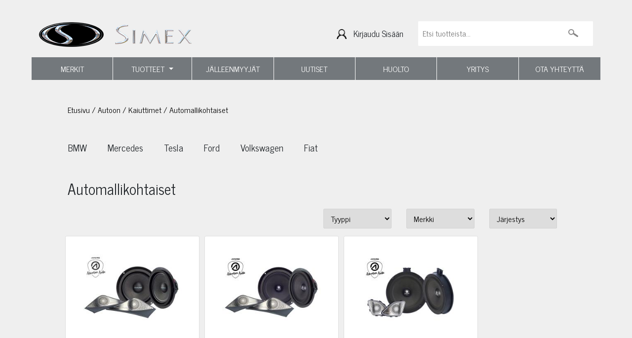

--- FILE ---
content_type: text/html; charset=UTF-8
request_url: https://www.simex.fi/fi/group/automallikohtaiset/10328
body_size: 28518
content:
<!DOCTYPE html>
<html>
<head>

  <title>Automallikohtaiset - Simex.fi
</title>
  <meta http-equiv="Content-Type" content="text/html; charset=UTF-8">
  <meta name="viewport" content="width=device-width, initial-scale=1.0, maximum-scale=1.0" />
  
  <meta name="language" content="fi" />
  <meta name="theme-color" content="#313131">
  <meta name="csrf-token" content="5t34edYsS5n57IWTedTqH96oEvmUAbgEkZIxI0tl">
  <link href="/css/bootstrap.css" rel="stylesheet"/>

  <link href="https://fonts.googleapis.com/css?family=News+Cycle:400,700" rel="stylesheet">
  <link rel="stylesheet" type="text/css" href="//cdn.jsdelivr.net/npm/slick-carousel@1.8.1/slick/slick.css"/>
  <link href="/css/style.css?v=1.9" rel="stylesheet"/>

  <link rel="icon" href="/media/icon/favicon.ico" type="image/x-icon" />
  <link rel="shortcut icon" href="/media/icon/favicon.ico" type="image/x-icon" />

  <script defer src="https://www.simex.fi/fontawesome-free-5.14.0-web/js/all.js"></script>
  <link rel="stylesheet" type="text/css" href="/DataTables/datatables.min.css"/>

  <meta property="og:title" content="Automallikohtaiset - Simex.fi"/>
<meta property="og:description" content="." />
<meta name="description" content="." />
<meta name="twitter:description" content="." />
<meta property="og:type" content="product.group"/>
<meta property="og:url" content="http://simex.fi/category/automallikohtaiset/10328"/>
<meta property="og:image" content="/media/og_image.jpg"/>
<meta property="og:site_name" content="http://simex.fi"/>
<meta name="rating" content="Safe For Kids" />
<meta name="copyright" content="http://simex.fi" />
<meta name="robots" content="index,follow" />
<meta name="robots" content="noodp" />
<meta name="twitter:title" content="Automallikohtaiset - Simex.fi" />

  <script>
    window.dataLayer = window.dataLayer || [];
    function gtag(){dataLayer.push(arguments);}
  </script>

    <!-- Google Analytics -->
  <script>
    (function(i,s,o,g,r,a,m){i['GoogleAnalyticsObject']=r;i[r]=i[r]||function(){
      (i[r].q=i[r].q||[]).push(arguments)},i[r].l=1*new Date();a=s.createElement(o),
      m=s.getElementsByTagName(o)[0];a.async=1;a.src=g;m.parentNode.insertBefore(a,m)
    })(window,document,'script','https://www.google-analytics.com/analytics.js','ga');
    ga('create', '', 'auto');
    ga('require', 'displayfeatures');
    ga('require', 'ec');

    
    ga('send', 'pageview');
  </script>
  
    <!-- Facebook Pixel Code -->
  <script>
    !function(f,b,e,v,n,t,s){if(f.fbq)return;n=f.fbq=function(){n.callMethod?
      n.callMethod.apply(n,arguments):n.queue.push(arguments)};if(!f._fbq)f._fbq=n;
      n.push=n;n.loaded=!0;n.version='2.0';n.queue=[];t=b.createElement(e);t.async=!0;
      t.src=v;s=b.getElementsByTagName(e)[0];s.parentNode.insertBefore(t,s)}(window,
        document,'script','//connect.facebook.net/en_US/fbevents.js');

      fbq('init', '');
      fbq('track', "PageView");

      
    </script>
<!--
<noscript><img height="1" width="1" style="display:none" src="https://www.facebook.com/tr?id=&ev=PageView&noscript=1"/></noscript>
-->
<!-- End Facebook Pixel Code -->


<!-- Google Tag Manager -->
<script>(function(w,d,s,l,i){w[l]=w[l]||[];w[l].push({'gtm.start':
  new Date().getTime(),event:'gtm.js'});var f=d.getElementsByTagName(s)[0],
j=d.createElement(s),dl=l!='dataLayer'?'&l='+l:'';j.async=true;j.src=
'https://www.googletagmanager.com/gtm.js?id='+i+dl;f.parentNode.insertBefore(j,f);
})(window,document,'script','dataLayer','GTM-NCDKC9X');</script>
<!-- End Google Tag Manager -->


<!-- Headerin custom koodi refoxista -->





</head>
<body>
    <!-- Google Tag Manager (noscript) -->
  <noscript><iframe src="https://www.googletagmanager.com/ns.html?id=GTM-NCDKC9X"
    height="0" width="0" style="display:none;visibility:hidden"></iframe></noscript>
    <!-- End Google Tag Manager (noscript) -->
    


<div class="container">

<section id="menu" name="menu">
    <div class="row topbar">

        <div class="col-2 d-lg-none d-xl-none text-center noselect" aria-controls="navbarSupportedContent" aria-expanded="false" aria-label="Toggle navigation" class="navbar-toggler" data-target="#navbarSupportedContent" data-toggle="collapse">

            <a href="javascript:;" id="showmobilemenu" class="noselect">
                <img src="/media/ham.png" style="position: relative; top: 0px;"/>
            </a>
        </div>
        <div class="col-6 col-lg-4 col-xl-4 noselect">
            <a href="/">
                <img src="/media/logo.png" style="max-width: 100%;"/>
            </a>
        </div>
        <div class="col-4 col-lg-4 col-xl-4 text-right pl-0">

        
            <div class="header_button">
                                <img class="pointer noselect account_button" src="/media/headerlogin.png" title="Kirjaudu sisään">
                    <span class="login_text pointer hidden-xs hidden-sm noselect account_button lowercase" style="font-size: 1.1em;">
                        Kirjaudu sisään
                    </span>
                </img>
                            </div>

        </div>
        <div class="col-12 col-lg-4 col-xl-4">
            <input class="header_search_input main-font-medium hidden-xs hidden-sm main-font-medium" name="header_search_input" placeholder="Etsi tuotteista..." type="search">
                <span class="header_search_button">
                    <img alt="Etsi tuotteista..." class="header_search_button_image noselect" src="/media/search.png" title="Etsi tuotteista...">
                    </img>
                </span>
            </input>
        </div>
    </div>


    <div class="container">
        <div class="col-xs-12 col-sm-12 col-md-4 col-lg-4">
        <div class="menu_login" style="display:none;">
          <div class="menu_login_right">
            <form id="header_login_form" action="/fi/account/login" method="POST">
              <input type="hidden" name="_token" value="5t34edYsS5n57IWTedTqH96oEvmUAbgEkZIxI0tl">
              <div id="header_login_container">
                <div class="col-lg-12" style="padding: 0px 50px;">
                  <h4 class="login_heading text-center main-font lowercase" style="margin-top: 40px;color: black !important;"><img src="/media/login.png" style="height: 24px;padding-right: 10px;" />Kirjaudu sisään</h4>
                  <input type="email" id="login_username" class="header_login_input" name="login_username" placeholder="Sähköposti" autocomplete="on" />
                  <br />
                  <input type="password" id="login_password" class="header_login_input" name="login_password" placeholder="Salasana" autocomplete="on" />
                  <br />
                  <div class="col-xs-12 col-sm-12 col-md-12 col-lg-12 text-center" style="padding-top: 20px;"><input type="checkbox" name="login_remember" id="login_remember"><label for="login_remember" style="font-weight: normal;color: black;font-size: .85em;"><span></span>Muista minut</label></div>
                  <br />
                  <input type="submit" id="login_submit" class="basic_button main-font-bold" style="margin-bottom: 25px;margin-left:5px;margin-right: 5px;" value="Kirjaudu" />
                  <br />
                  <div class="col-xs-12 col-sm-12 col-md-12 col-lg-12 text-center" style="padding-top: 20px;padding-bottom: 20px;">
                    <a href="/register/forgotpass" style="color:black !important;font-weight:600; font-size: 1em;text-decoration: underline;font-size: .85em;">
                    Unohdin salasanani</a>
                  </div>
                </div>
                
              </div>
            </form>
          </div>
        </div>
        </div>
    </div>


    <div class="row">
        <nav class="navbar navbar-expand-lg d-lg-block d-xl-block col-12 "> <!-- d-none -->

            

            <div class="collapse navbar-collapse" id="navbarSupportedContent">


                <ul id="nav_groups" class="navbar-nav mr-auto">

                                                                                
                    <li class="nav-item flex-center-middle nav-link ">
                        <a class="flex-center-middle uppercase" href="/brands">
                            MERKIT
                        </a>
                    </li>
                                                                                <li class="nav-item dropdown">
                        <a aria-expanded="true" aria-haspopup="true" class="nav-link dropdown-toggle" data-toggle="dropdown" href="#" role="button">
                            TUOTTEET
                        </a>
                        <div aria-labelledby="navbarDropdown" class="dropdown-menu">
                                                        <div class="dropdown-wrapper">
                                <a class="dropdown-item" href="/group/kotiin/374">
                                    KOTIIN
                                                                        <span class="menu_downarrow noselect arrow" style="float: right;"> ▼ </span>
                                    <span class="menu_uparrow noselect arrow" style="float: right; display: none;"> ▲ </span>
                                                                    </a>
                                                                                                <div class="subdropdown-container ">
                                    <a class="subdropdown-item" href="/group/denon-av-vahvistin-oikea-valinta/19093">
                                        DENON AV-VAHVISTIN - OIKEA VALINTA
                                                                            </a>
                                    <div class="sub-dropdown col-12">
                                                                            </div>
                                </div>
                                                                <div class="subdropdown-container ">
                                    <a class="subdropdown-item" href="/group/denon-home-kampanja/19072">
                                        DENON HOME -KAMPANJA
                                                                            </a>
                                    <div class="sub-dropdown col-12">
                                                                            </div>
                                </div>
                                                                <div class="subdropdown-container  children ">
                                    <a class="subdropdown-item" href="/group/vahvistimet/375">
                                        Vahvistimet
                                                                                <span class="submenu_downarrow noselect arrow" style="float: right;"> ▼ </span>
                                        <span class="submenu_uparrow noselect arrow" style="float: right; display: none;"> ▲ </span>
                                                                            </a>
                                    <div class="sub-dropdown col-12">
                                                                                <div class="subsubitem">
                                            <a href="/group/kotiteatterivahvistimet/376">
                                                Kotiteatterivahvistimet
                                            </a>
                                        </div>
                                                                                <div class="subsubitem">
                                            <a href="/group/viritinvahvistimet/10240">
                                                Viritinvahvistimet
                                            </a>
                                        </div>
                                                                                <div class="subsubitem">
                                            <a href="/group/integroidut-vahvistimet/10241">
                                                Integroidut vahvistimet
                                            </a>
                                        </div>
                                                                                <div class="subsubitem">
                                            <a href="/group/esivahvistimet/10242">
                                                Esivahvistimet
                                            </a>
                                        </div>
                                                                                <div class="subsubitem">
                                            <a href="/group/paatevahvistimet/10243">
                                                Päätevahvistimet
                                            </a>
                                        </div>
                                                                                <div class="subsubitem">
                                            <a href="/group/kuulokevahvistimet/10244">
                                                Kuulokevahvistimet
                                            </a>
                                        </div>
                                                                            </div>
                                </div>
                                                                <div class="subdropdown-container  children ">
                                    <a class="subdropdown-item" href="/group/kaiuttimet/377">
                                        Kaiuttimet
                                                                                <span class="submenu_downarrow noselect arrow" style="float: right;"> ▼ </span>
                                        <span class="submenu_uparrow noselect arrow" style="float: right; display: none;"> ▲ </span>
                                                                            </a>
                                    <div class="sub-dropdown col-12">
                                                                                <div class="subsubitem">
                                            <a href="/group/lattiakaiuttimet/378">
                                                Lattiakaiuttimet
                                            </a>
                                        </div>
                                                                                <div class="subsubitem">
                                            <a href="/group/hylly-jalustakaiuttimet/10245">
                                                Hylly-/jalustakaiuttimet
                                            </a>
                                        </div>
                                                                                <div class="subsubitem">
                                            <a href="/group/keskikaiuttimet/10246">
                                                Keskikaiuttimet
                                            </a>
                                        </div>
                                                                                <div class="subsubitem">
                                            <a href="/group/subwooferit/10247">
                                                Subwooferit
                                            </a>
                                        </div>
                                                                                <div class="subsubitem">
                                            <a href="/group/aktiivikaiuttimet/10248">
                                                Aktiivikaiuttimet
                                            </a>
                                        </div>
                                                                                <div class="subsubitem">
                                            <a href="/group/tv-kaiuttimet/10249">
                                                TV-kaiuttimet
                                            </a>
                                        </div>
                                                                                <div class="subsubitem">
                                            <a href="/group/bluetooth-kaiuttimet/10250">
                                                Bluetooth-kaiuttimet
                                            </a>
                                        </div>
                                                                                <div class="subsubitem">
                                            <a href="/group/atmos-kaiuttimet/10500">
                                                Atmos kaiuttimet
                                            </a>
                                        </div>
                                                                                <div class="subsubitem">
                                            <a href="/group/asennuskaiuttimet/10251">
                                                Asennuskaiuttimet
                                            </a>
                                        </div>
                                                                            </div>
                                </div>
                                                                <div class="subdropdown-container  children ">
                                    <a class="subdropdown-item" href="/group/soittimet-ja-aanilahteet/10232">
                                        Soittimet ja äänilähteet
                                                                                <span class="submenu_downarrow noselect arrow" style="float: right;"> ▼ </span>
                                        <span class="submenu_uparrow noselect arrow" style="float: right; display: none;"> ▲ </span>
                                                                            </a>
                                    <div class="sub-dropdown col-12">
                                                                                <div class="subsubitem">
                                            <a href="/group/cd-sacd-soittimet/10252">
                                                CD-/SACD-soittimet
                                            </a>
                                        </div>
                                                                                <div class="subsubitem">
                                            <a href="/group/levysoittimet-ja-tarvikkeet/10254">
                                                Levysoittimet ja tarvikkeet
                                            </a>
                                        </div>
                                                                                <div class="subsubitem">
                                            <a href="/group/verkkosoittimet/10255">
                                                Verkkosoittimet
                                            </a>
                                        </div>
                                                                                <div class="subsubitem">
                                            <a href="/group/d-a-muuntimet/10257">
                                                D/A-muuntimet
                                            </a>
                                        </div>
                                                                                <div class="subsubitem">
                                            <a href="/group/radiot/10258">
                                                Radiot
                                            </a>
                                        </div>
                                                                            </div>
                                </div>
                                                                <div class="subdropdown-container  children ">
                                    <a class="subdropdown-item" href="/group/monihuonejarjestelmat/10233">
                                        Monihuonejärjestelmät
                                                                                <span class="submenu_downarrow noselect arrow" style="float: right;"> ▼ </span>
                                        <span class="submenu_uparrow noselect arrow" style="float: right; display: none;"> ▲ </span>
                                                                            </a>
                                    <div class="sub-dropdown col-12">
                                                                                <div class="subsubitem">
                                            <a href="/group/monihuonekaiuttimet/10259">
                                                Monihuonekaiuttimet
                                            </a>
                                        </div>
                                                                                <div class="subsubitem">
                                            <a href="/group/monihuonevahvistimet/10260">
                                                Monihuonevahvistimet
                                            </a>
                                        </div>
                                                                                <div class="subsubitem">
                                            <a href="/group/tarvikkeet/10261">
                                                Tarvikkeet
                                            </a>
                                        </div>
                                                                            </div>
                                </div>
                                                                <div class="subdropdown-container  children ">
                                    <a class="subdropdown-item" href="/group/kuulokkeet/10234">
                                        Kuulokkeet
                                                                                <span class="submenu_downarrow noselect arrow" style="float: right;"> ▼ </span>
                                        <span class="submenu_uparrow noselect arrow" style="float: right; display: none;"> ▲ </span>
                                                                            </a>
                                    <div class="sub-dropdown col-12">
                                                                                <div class="subsubitem">
                                            <a href="/group/nappikuulokkeet/10262">
                                                Nappikuulokkeet
                                            </a>
                                        </div>
                                                                                <div class="subsubitem">
                                            <a href="/group/sankakuulokkeet/10263">
                                                Sankakuulokkeet
                                            </a>
                                        </div>
                                                                                <div class="subsubitem">
                                            <a href="/group/langattomat-kuulokkeet/10264">
                                                Langattomat kuulokkeet
                                            </a>
                                        </div>
                                                                                <div class="subsubitem">
                                            <a href="/group/vastamelukuulokkeet/10265">
                                                Vastamelukuulokkeet
                                            </a>
                                        </div>
                                                                                <div class="subsubitem">
                                            <a href="/group/kuulokevahvistimet/10266">
                                                Kuulokevahvistimet
                                            </a>
                                        </div>
                                                                                <div class="subsubitem">
                                            <a href="/group/kuuloketarvikkeet/10267">
                                                Kuuloketarvikkeet
                                            </a>
                                        </div>
                                                                            </div>
                                </div>
                                                                <div class="subdropdown-container  children ">
                                    <a class="subdropdown-item" href="/group/tarvikkeet/10235">
                                        Tarvikkeet
                                                                                <span class="submenu_downarrow noselect arrow" style="float: right;"> ▼ </span>
                                        <span class="submenu_uparrow noselect arrow" style="float: right; display: none;"> ▲ </span>
                                                                            </a>
                                    <div class="sub-dropdown col-12">
                                                                                <div class="subsubitem">
                                            <a href="/group/kaiutinkaapelit/10431">
                                                Kaiutinkaapelit
                                            </a>
                                        </div>
                                                                                <div class="subsubitem">
                                            <a href="/group/hdmi-kaapelit/10432">
                                                HDMI-Kaapelit
                                            </a>
                                        </div>
                                                                                <div class="subsubitem">
                                            <a href="/group/analogiset-valijohdot/10433">
                                                Analogiset välijohdot
                                            </a>
                                        </div>
                                                                                <div class="subsubitem">
                                            <a href="/group/digitaaliset-valijohdot/10434">
                                                Digitaaliset välijohdot
                                            </a>
                                        </div>
                                                                                <div class="subsubitem">
                                            <a href="/group/virtajohdot-ja-jakorasiat/10435">
                                                Virtajohdot ja jakorasiat
                                            </a>
                                        </div>
                                                                                <div class="subsubitem">
                                            <a href="/group/kytkimet/10525">
                                                Kytkimet
                                            </a>
                                        </div>
                                                                                <div class="subsubitem">
                                            <a href="/group/liittimet-ja-adapterit/10436">
                                                Liittimet ja adapterit
                                            </a>
                                        </div>
                                                                            </div>
                                </div>
                                                                <div class="subdropdown-container  children ">
                                    <a class="subdropdown-item" href="/group/jalustat-ja-telineet/10236">
                                        Jalustat ja telineet
                                                                                <span class="submenu_downarrow noselect arrow" style="float: right;"> ▼ </span>
                                        <span class="submenu_uparrow noselect arrow" style="float: right; display: none;"> ▲ </span>
                                                                            </a>
                                    <div class="sub-dropdown col-12">
                                                                                <div class="subsubitem">
                                            <a href="/group/kaiutinjalustat/10268">
                                                Kaiutinjalustat
                                            </a>
                                        </div>
                                                                                <div class="subsubitem">
                                            <a href="/group/kaiutintelineet/10269">
                                                Kaiutintelineet
                                            </a>
                                        </div>
                                                                                <div class="subsubitem">
                                            <a href="/group/laitetasot/10270">
                                                Laitetasot
                                            </a>
                                        </div>
                                                                                <div class="subsubitem">
                                            <a href="/group/tv-telineet/10271">
                                                TV-telineet
                                            </a>
                                        </div>
                                                                            </div>
                                </div>
                                                                <div class="subdropdown-container  children ">
                                    <a class="subdropdown-item" href="/group/valmiit-sarjat/10237">
                                        Valmiit sarjat
                                                                                <span class="submenu_downarrow noselect arrow" style="float: right;"> ▼ </span>
                                        <span class="submenu_uparrow noselect arrow" style="float: right; display: none;"> ▲ </span>
                                                                            </a>
                                    <div class="sub-dropdown col-12">
                                                                                <div class="subsubitem">
                                            <a href="/group/stereosarjat/10273">
                                                Stereosarjat
                                            </a>
                                        </div>
                                                                                <div class="subsubitem">
                                            <a href="/group/sauna-terassipaketit/10602">
                                                Sauna-/terassipaketit
                                            </a>
                                        </div>
                                                                                <div class="subsubitem">
                                            <a href="/group/kotiteatterisarjat/10274">
                                                Kotiteatterisarjat
                                            </a>
                                        </div>
                                                                                <div class="subsubitem">
                                            <a href="/group/kaiutinsarjat/10275">
                                                Kaiutinsarjat
                                            </a>
                                        </div>
                                                                            </div>
                                </div>
                                                                <div class="subdropdown-container  children ">
                                    <a class="subdropdown-item" href="/group/projektorit-ja-tarvikkeet/10238">
                                        Projektorit ja tarvikkeet
                                                                                <span class="submenu_downarrow noselect arrow" style="float: right;"> ▼ </span>
                                        <span class="submenu_uparrow noselect arrow" style="float: right; display: none;"> ▲ </span>
                                                                            </a>
                                    <div class="sub-dropdown col-12">
                                                                                <div class="subsubitem">
                                            <a href="/group/kotiteatteriprojektorit/10276">
                                                Kotiteatteriprojektorit
                                            </a>
                                        </div>
                                                                                <div class="subsubitem">
                                            <a href="/group/valkokankaat/10278">
                                                Valkokankaat
                                            </a>
                                        </div>
                                                                                <div class="subsubitem">
                                            <a href="/group/projektorilamput/10280">
                                                Projektorilamput
                                            </a>
                                        </div>
                                                                            </div>
                                </div>
                                                                <div class="subdropdown-container ">
                                    <a class="subdropdown-item" href="/group/erikoistarjoukset-ja-poistot/10239">
                                        Erikoistarjoukset ja poistot
                                                                            </a>
                                    <div class="sub-dropdown col-12">
                                                                            </div>
                                </div>
                                                                                            </div>
                                                                                    <div class="dropdown-wrapper">
                                <a class="dropdown-item" href="/group/autoon/381">
                                    AUTOON
                                                                        <span class="menu_downarrow noselect arrow" style="float: right;"> ▼ </span>
                                    <span class="menu_uparrow noselect arrow" style="float: right; display: none;"> ▲ </span>
                                                                    </a>
                                                                                                <div class="subdropdown-container  children ">
                                    <a class="subdropdown-item" href="/group/caravan/10448">
                                        Caravan
                                                                                <span class="submenu_downarrow noselect arrow" style="float: right;"> ▼ </span>
                                        <span class="submenu_uparrow noselect arrow" style="float: right; display: none;"> ▲ </span>
                                                                            </a>
                                    <div class="sub-dropdown col-12">
                                                                                <div class="subsubitem">
                                            <a href="/group/kaymalanesteet/10495">
                                                Käymälänesteet
                                            </a>
                                        </div>
                                                                            </div>
                                </div>
                                                                <div class="subdropdown-container  children ">
                                    <a class="subdropdown-item" href="/group/kaiuttimet/10214">
                                        Kaiuttimet
                                                                                <span class="submenu_downarrow noselect arrow" style="float: right;"> ▼ </span>
                                        <span class="submenu_uparrow noselect arrow" style="float: right; display: none;"> ▲ </span>
                                                                            </a>
                                    <div class="sub-dropdown col-12">
                                                                                <div class="subsubitem">
                                            <a href="/group/2-5-3-5-kaiuttimet/10307">
                                                2,5&quot;-3,5&quot; kaiuttimet
                                            </a>
                                        </div>
                                                                                <div class="subsubitem">
                                            <a href="/group/4-kaiuttimet/10308">
                                                4&quot; kaiuttimet
                                            </a>
                                        </div>
                                                                                <div class="subsubitem">
                                            <a href="/group/5-25-kaiuttimet/10312">
                                                5,25&quot; kaiuttimet
                                            </a>
                                        </div>
                                                                                <div class="subsubitem">
                                            <a href="/group/6-kaiuttimet/10316">
                                                6&quot; kaiuttimet
                                            </a>
                                        </div>
                                                                                <div class="subsubitem">
                                            <a href="/group/6-5-kaiuttimet/10317">
                                                6,5&quot; kaiuttimet
                                            </a>
                                        </div>
                                                                                <div class="subsubitem">
                                            <a href="/group/8-10-kaiuttimet/10321">
                                                8&quot;-10&quot; kaiuttimet
                                            </a>
                                        </div>
                                                                                <div class="subsubitem">
                                            <a href="/group/4x6-kaiuttimet/10322">
                                                4x6&quot; kaiuttimet
                                            </a>
                                        </div>
                                                                                <div class="subsubitem">
                                            <a href="/group/5x7-kaiuttimet/10323">
                                                5x7&quot; kaiuttimet
                                            </a>
                                        </div>
                                                                                <div class="subsubitem">
                                            <a href="/group/6x9-kaiuttimet/10324">
                                                6x9&quot; kaiuttimet
                                            </a>
                                        </div>
                                                                                <div class="subsubitem">
                                            <a href="/group/diskanttikaiuttimet/10325">
                                                Diskanttikaiuttimet
                                            </a>
                                        </div>
                                                                                <div class="subsubitem">
                                            <a href="/group/keskiaanikaiuttimet/10326">
                                                Keskiäänikaiuttimet
                                            </a>
                                        </div>
                                                                                <div class="subsubitem">
                                            <a href="/group/midbassokaiuttimet/10327">
                                                Midbassokaiuttimet
                                            </a>
                                        </div>
                                                                                <div class="subsubitem">
                                            <a href="/group/automallikohtaiset/10328">
                                                Automallikohtaiset
                                            </a>
                                        </div>
                                                                                <div class="subsubitem">
                                            <a href="/group/koteloidut-kaiuttimet/10329">
                                                Koteloidut kaiuttimet
                                            </a>
                                        </div>
                                                                                <div class="subsubitem">
                                            <a href="/group/kaiutinritilat/10330">
                                                Kaiutinritilät
                                            </a>
                                        </div>
                                                                            </div>
                                </div>
                                                                <div class="subdropdown-container  children ">
                                    <a class="subdropdown-item" href="/group/subwooferit/10215">
                                        Subwooferit
                                                                                <span class="submenu_downarrow noselect arrow" style="float: right;"> ▼ </span>
                                        <span class="submenu_uparrow noselect arrow" style="float: right; display: none;"> ▲ </span>
                                                                            </a>
                                    <div class="sub-dropdown col-12">
                                                                                <div class="subsubitem">
                                            <a href="/group/koteloidut-aktiiviset/10331">
                                                Koteloidut aktiiviset
                                            </a>
                                        </div>
                                                                                <div class="subsubitem">
                                            <a href="/group/6-8-elementit/10332">
                                                6&quot;-8&quot; elementit
                                            </a>
                                        </div>
                                                                                <div class="subsubitem">
                                            <a href="/group/10-elementit/10333">
                                                10&quot; elementit
                                            </a>
                                        </div>
                                                                                <div class="subsubitem">
                                            <a href="/group/12-elementit/10334">
                                                12&quot; elementit
                                            </a>
                                        </div>
                                                                                <div class="subsubitem">
                                            <a href="/group/13-18-elementit/10335">
                                                13&quot;-18&quot; elementit
                                            </a>
                                        </div>
                                                                                <div class="subsubitem">
                                            <a href="/group/koteloidut-passiiviset/10336">
                                                Koteloidut passiiviset
                                            </a>
                                        </div>
                                                                                <div class="subsubitem">
                                            <a href="/group/automallikohtaiset/10337">
                                                Automallikohtaiset
                                            </a>
                                        </div>
                                                                                <div class="subsubitem">
                                            <a href="/group/ritilat-ja-suojarimat/10338">
                                                Ritilät ja suojarimat
                                            </a>
                                        </div>
                                                                            </div>
                                </div>
                                                                <div class="subdropdown-container  children ">
                                    <a class="subdropdown-item" href="/group/soittimet/10216">
                                        Soittimet
                                                                                <span class="submenu_downarrow noselect arrow" style="float: right;"> ▼ </span>
                                        <span class="submenu_uparrow noselect arrow" style="float: right; display: none;"> ▲ </span>
                                                                            </a>
                                    <div class="sub-dropdown col-12">
                                                                                <div class="subsubitem">
                                            <a href="/group/1-din-soittimet/10363">
                                                1-DIN soittimet
                                            </a>
                                        </div>
                                                                                <div class="subsubitem">
                                            <a href="/group/2-din-soittimet/10364">
                                                2-DIN soittimet
                                            </a>
                                        </div>
                                                                                <div class="subsubitem">
                                            <a href="/group/apple-carplay/10557">
                                                Apple CarPlay
                                            </a>
                                        </div>
                                                                                <div class="subsubitem">
                                            <a href="/group/android-auto/10558">
                                                Android Auto
                                            </a>
                                        </div>
                                                                                <div class="subsubitem">
                                            <a href="/group/mediasoittimet/10366">
                                                Mediasoittimet
                                            </a>
                                        </div>
                                                                                <div class="subsubitem">
                                            <a href="/group/automallikohtaiset/10367">
                                                Automallikohtaiset
                                            </a>
                                        </div>
                                                                                <div class="subsubitem">
                                            <a href="/group/navigointi/10368">
                                                Navigointi
                                            </a>
                                        </div>
                                                                                <div class="subsubitem">
                                            <a href="/group/signaaliprosessorit/10369">
                                                Signaaliprosessorit
                                            </a>
                                        </div>
                                                                                <div class="subsubitem">
                                            <a href="/group/digiboksit/10370">
                                                Digiboksit
                                            </a>
                                        </div>
                                                                                <div class="subsubitem">
                                            <a href="/group/soittimien-kaukosaatimet/10371">
                                                Soittimien kaukosäätimet
                                            </a>
                                        </div>
                                                                                <div class="subsubitem">
                                            <a href="/group/lisavarusteet-ja-varaosat/10372">
                                                Lisävarusteet ja varaosat
                                            </a>
                                        </div>
                                                                            </div>
                                </div>
                                                                <div class="subdropdown-container  children ">
                                    <a class="subdropdown-item" href="/group/vahvistimet/10217">
                                        Vahvistimet
                                                                                <span class="submenu_downarrow noselect arrow" style="float: right;"> ▼ </span>
                                        <span class="submenu_uparrow noselect arrow" style="float: right; display: none;"> ▲ </span>
                                                                            </a>
                                    <div class="sub-dropdown col-12">
                                                                                <div class="subsubitem">
                                            <a href="/group/dsp-vahvistimet/10559">
                                                DSP-vahvistimet
                                            </a>
                                        </div>
                                                                                <div class="subsubitem">
                                            <a href="/group/monovahvistimet/10394">
                                                Monovahvistimet
                                            </a>
                                        </div>
                                                                                <div class="subsubitem">
                                            <a href="/group/2-kanavaiset/10395">
                                                2-kanavaiset
                                            </a>
                                        </div>
                                                                                <div class="subsubitem">
                                            <a href="/group/3-kanavaiset/10396">
                                                3-kanavaiset
                                            </a>
                                        </div>
                                                                                <div class="subsubitem">
                                            <a href="/group/4-kanavaiset/10397">
                                                4-kanavaiset
                                            </a>
                                        </div>
                                                                                <div class="subsubitem">
                                            <a href="/group/5-kanavaiset/10398">
                                                5-kanavaiset
                                            </a>
                                        </div>
                                                                                <div class="subsubitem">
                                            <a href="/group/6-8-kanavaiset/10399">
                                                6-/8-kanavaiset
                                            </a>
                                        </div>
                                                                                <div class="subsubitem">
                                            <a href="/group/24v-vahvistimet/10400">
                                                24V vahvistimet
                                            </a>
                                        </div>
                                                                                <div class="subsubitem">
                                            <a href="/group/vahvistintarvikkeet/10401">
                                                Vahvistintarvikkeet
                                            </a>
                                        </div>
                                                                            </div>
                                </div>
                                                                <div class="subdropdown-container  children ">
                                    <a class="subdropdown-item" href="/group/tarvikkeet/10218">
                                        Tarvikkeet
                                                                                <span class="submenu_downarrow noselect arrow" style="float: right;"> ▼ </span>
                                        <span class="submenu_uparrow noselect arrow" style="float: right; display: none;"> ▲ </span>
                                                                            </a>
                                    <div class="sub-dropdown col-12">
                                                                                <div class="subsubitem">
                                            <a href="/group/yleismalliset-asennust-/10402">
                                                Yleismalliset asennust...
                                            </a>
                                        </div>
                                                                                <div class="subsubitem">
                                            <a href="/group/antennit-ja-antennitar-/10403">
                                                Antennit ja antennitar...
                                            </a>
                                        </div>
                                                                                <div class="subsubitem">
                                            <a href="/group/vahvistimien-asennussa-/10404">
                                                Vahvistimien asennussa...
                                            </a>
                                        </div>
                                                                                <div class="subsubitem">
                                            <a href="/group/kaapelit-ja-tarvikkeet/10405">
                                                Kaapelit ja tarvikkeet
                                            </a>
                                        </div>
                                                                                <div class="subsubitem">
                                            <a href="/group/jakosuotimet/10406">
                                                Jakosuotimet
                                            </a>
                                        </div>
                                                                                <div class="subsubitem">
                                            <a href="/group/puhelintelineet-ja-lat-/10407">
                                                Puhelintelineet ja lat...
                                            </a>
                                        </div>
                                                                            </div>
                                </div>
                                                                <div class="subdropdown-container  children ">
                                    <a class="subdropdown-item" href="/group/pakettitarjoukset/10219">
                                        Pakettitarjoukset
                                                                                <span class="submenu_downarrow noselect arrow" style="float: right;"> ▼ </span>
                                        <span class="submenu_uparrow noselect arrow" style="float: right; display: none;"> ▲ </span>
                                                                            </a>
                                    <div class="sub-dropdown col-12">
                                                                                <div class="subsubitem">
                                            <a href="/group/soitinpaketit/10295">
                                                Soitinpaketit
                                            </a>
                                        </div>
                                                                                <div class="subsubitem">
                                            <a href="/group/subwooferpaketit/10296">
                                                Subwooferpaketit
                                            </a>
                                        </div>
                                                                                <div class="subsubitem">
                                            <a href="/group/kaiutinpaketit/10297">
                                                Kaiutinpaketit
                                            </a>
                                        </div>
                                                                            </div>
                                </div>
                                                                <div class="subdropdown-container  children ">
                                    <a class="subdropdown-item" href="/group/kamerat-ja-naytot/10220">
                                        Kamerat ja näytöt
                                                                                <span class="submenu_downarrow noselect arrow" style="float: right;"> ▼ </span>
                                        <span class="submenu_uparrow noselect arrow" style="float: right; display: none;"> ▲ </span>
                                                                            </a>
                                    <div class="sub-dropdown col-12">
                                                                                <div class="subsubitem">
                                            <a href="/group/automallikohtaiset-peruutuskamerat/10291">
                                                Automallikohtaiset peruutuskamerat
                                            </a>
                                        </div>
                                                                                <div class="subsubitem">
                                            <a href="/group/yleismalliset-peruutuskamerat/10292">
                                                Yleismalliset peruutuskamerat
                                            </a>
                                        </div>
                                                                                <div class="subsubitem">
                                            <a href="/group/ajontallennuskamerat/10293">
                                                Ajontallennuskamerat
                                            </a>
                                        </div>
                                                                                <div class="subsubitem">
                                            <a href="/group/naytot/10294">
                                                Näytöt
                                            </a>
                                        </div>
                                                                            </div>
                                </div>
                                                                <div class="subdropdown-container  children ">
                                    <a class="subdropdown-item" href="/group/vaimennus/10221">
                                        Vaimennus
                                                                                <span class="submenu_downarrow noselect arrow" style="float: right;"> ▼ </span>
                                        <span class="submenu_uparrow noselect arrow" style="float: right; display: none;"> ▲ </span>
                                                                            </a>
                                    <div class="sub-dropdown col-12">
                                                                                <div class="subsubitem">
                                            <a href="/group/aanieristyslevyt/10288">
                                                Äänieristyslevyt
                                            </a>
                                        </div>
                                                                                <div class="subsubitem">
                                            <a href="/group/vaimennusmassat/10289">
                                                Vaimennusmassat
                                            </a>
                                        </div>
                                                                                <div class="subsubitem">
                                            <a href="/group/tarvikkeet-ja-tyokalut/10290">
                                                Tarvikkeet ja työkalut
                                            </a>
                                        </div>
                                                                            </div>
                                </div>
                                                                <div class="subdropdown-container  children ">
                                    <a class="subdropdown-item" href="/group/kaiutin-ja-subwooferkotelot/10222">
                                        Kaiutin- ja subwooferkotelot
                                                                                <span class="submenu_downarrow noselect arrow" style="float: right;"> ▼ </span>
                                        <span class="submenu_uparrow noselect arrow" style="float: right; display: none;"> ▲ </span>
                                                                            </a>
                                    <div class="sub-dropdown col-12">
                                                                                <div class="subsubitem">
                                            <a href="/group/10-kotelot/10283">
                                                10&quot; kotelot
                                            </a>
                                        </div>
                                                                                <div class="subsubitem">
                                            <a href="/group/12-kotelot/10284">
                                                12&quot; kotelot
                                            </a>
                                        </div>
                                                                                <div class="subsubitem">
                                            <a href="/group/muut-kotelot/10285">
                                                Muut kotelot
                                            </a>
                                        </div>
                                                                                <div class="subsubitem">
                                            <a href="/group/automallikohtaiset/10286">
                                                Automallikohtaiset
                                            </a>
                                        </div>
                                                                                <div class="subsubitem">
                                            <a href="/group/kotelotarvikkeet/10287">
                                                Kotelotarvikkeet
                                            </a>
                                        </div>
                                                                            </div>
                                </div>
                                                                <div class="subdropdown-container ">
                                    <a class="subdropdown-item" href="/group/handsfree-laitteet/10224">
                                        Handsfree-laitteet
                                                                            </a>
                                    <div class="sub-dropdown col-12">
                                                                            </div>
                                </div>
                                                                <div class="subdropdown-container ">
                                    <a class="subdropdown-item" href="/group/erikoistarjoukset-ja-poistot/10223">
                                        Erikoistarjoukset ja poistot
                                                                            </a>
                                    <div class="sub-dropdown col-12">
                                                                            </div>
                                </div>
                                                                                            </div>
                             
                            <div class="dropdown-wrapper">
                                <a class="dropdown-item uppercase" href="/fi/page/autokohtainen-tarvikehaku/10455">
                                    Autokohtainen tarvikehaku
                                </a>
                            </div>
                                                                                    <div class="dropdown-wrapper">
                                <a class="dropdown-item" href="/group/veneeseen/10225">
                                    VENEESEEN
                                                                        <span class="menu_downarrow noselect arrow" style="float: right;"> ▼ </span>
                                    <span class="menu_uparrow noselect arrow" style="float: right; display: none;"> ▲ </span>
                                                                    </a>
                                                                                                <div class="subdropdown-container  children ">
                                    <a class="subdropdown-item" href="/group/kaiuttimet/10226">
                                        Kaiuttimet
                                                                                <span class="submenu_downarrow noselect arrow" style="float: right;"> ▼ </span>
                                        <span class="submenu_uparrow noselect arrow" style="float: right; display: none;"> ▲ </span>
                                                                            </a>
                                    <div class="sub-dropdown col-12">
                                                                                <div class="subsubitem">
                                            <a href="/group/koteloidut-kaiuttimet/10281">
                                                Koteloidut kaiuttimet
                                            </a>
                                        </div>
                                                                                <div class="subsubitem">
                                            <a href="/group/upotettavat-kaiuttimet/10282">
                                                Upotettavat kaiuttimet
                                            </a>
                                        </div>
                                                                            </div>
                                </div>
                                                                <div class="subdropdown-container ">
                                    <a class="subdropdown-item" href="/group/soittimet/10227">
                                        Soittimet
                                                                            </a>
                                    <div class="sub-dropdown col-12">
                                                                            </div>
                                </div>
                                                                <div class="subdropdown-container ">
                                    <a class="subdropdown-item" href="/group/subwooferit/10228">
                                        Subwooferit
                                                                            </a>
                                    <div class="sub-dropdown col-12">
                                                                            </div>
                                </div>
                                                                <div class="subdropdown-container ">
                                    <a class="subdropdown-item" href="/group/vahvistimet/10229">
                                        Vahvistimet
                                                                            </a>
                                    <div class="sub-dropdown col-12">
                                                                            </div>
                                </div>
                                                                <div class="subdropdown-container  children ">
                                    <a class="subdropdown-item" href="/group/tarvikkeet/10230">
                                        Tarvikkeet
                                                                                <span class="submenu_downarrow noselect arrow" style="float: right;"> ▼ </span>
                                        <span class="submenu_uparrow noselect arrow" style="float: right; display: none;"> ▲ </span>
                                                                            </a>
                                    <div class="sub-dropdown col-12">
                                                                                <div class="subsubitem">
                                            <a href="/group/kaymalanesteet/10496">
                                                Käymälänesteet
                                            </a>
                                        </div>
                                                                            </div>
                                </div>
                                                                <div class="subdropdown-container ">
                                    <a class="subdropdown-item" href="/group/marine-tarjoukset-ja-poistot/10231">
                                        Marine tarjoukset ja poistot
                                                                            </a>
                                    <div class="sub-dropdown col-12">
                                                                            </div>
                                </div>
                                                                                            </div>
                                                                                    <div class="dropdown-wrapper">
                                <a class="dropdown-item" href="/group/av-ratkaisut-ja-alykoti/10527">
                                    AV-RATKAISUT JA ÄLYKOTI
                                                                        <span class="menu_downarrow noselect arrow" style="float: right;"> ▼ </span>
                                    <span class="menu_uparrow noselect arrow" style="float: right; display: none;"> ▲ </span>
                                                                    </a>
                                                                                                <div class="subdropdown-container ">
                                    <a class="subdropdown-item" href="/group/langaton-audio-ja-subwooferliitanta/19080">
                                        Langaton audio- ja subwooferliitäntä
                                                                            </a>
                                    <div class="sub-dropdown col-12">
                                                                            </div>
                                </div>
                                                                <div class="subdropdown-container ">
                                    <a class="subdropdown-item" href="/group/bluetooth-vastaanotto-ja-lahetys/10578">
                                        Bluetooth vastaanotto ja lähetys
                                                                            </a>
                                    <div class="sub-dropdown col-12">
                                                                            </div>
                                </div>
                                                                <div class="subdropdown-container ">
                                    <a class="subdropdown-item" href="/group/kaukosaadon-laajentimet/10571">
                                        Kaukosäädön laajentimet
                                                                            </a>
                                    <div class="sub-dropdown col-12">
                                                                            </div>
                                </div>
                                                                <div class="subdropdown-container ">
                                    <a class="subdropdown-item" href="/group/hdmi-kytkimet/10572">
                                        HDMI-kytkimet
                                                                            </a>
                                    <div class="sub-dropdown col-12">
                                                                            </div>
                                </div>
                                                                <div class="subdropdown-container ">
                                    <a class="subdropdown-item" href="/group/langaton-esitys-hdmi-videoneuvottelu/10583">
                                        Langaton esitys, HDMI, videoneuvottelu
                                                                            </a>
                                    <div class="sub-dropdown col-12">
                                                                            </div>
                                </div>
                                                                <div class="subdropdown-container ">
                                    <a class="subdropdown-item" href="/group/signaalimuuntimet/10584">
                                        Signaalimuuntimet
                                                                            </a>
                                    <div class="sub-dropdown col-12">
                                                                            </div>
                                </div>
                                                                <div class="subdropdown-container ">
                                    <a class="subdropdown-item" href="/group/usb-c-adapterit/10585">
                                        USB-C-adapterit
                                                                            </a>
                                    <div class="sub-dropdown col-12">
                                                                            </div>
                                </div>
                                                                                            </div>
                                                                                    <div class="dropdown-wrapper">
                                <a class="dropdown-item" href="/group/alylaitteet-ja-lataus/10498">
                                    ÄLYLAITTEET JA LATAUS
                                                                    </a>
                                                            </div>
                                                                                    <div class="dropdown-wrapper">
                                <a class="dropdown-item" href="/group/outlet-poistot/19071">
                                    OUTLET POISTOT
                                                                    </a>
                                                            </div>
                                                                                </div>
                    </li>
                                                                                
                    <li class="nav-item flex-center-middle nav-link ">
                        <a class="flex-center-middle uppercase" href="/category/jalleenmyyjat/383">
                            JÄLLEENMYYJÄT
                        </a>
                    </li>
                                                                                
                    <li class="nav-item flex-center-middle nav-link ">
                        <a class="flex-center-middle uppercase" href="/category/uutiset/384">
                            UUTISET
                        </a>
                    </li>
                                                                                
                    <li class="nav-item flex-center-middle nav-link ">
                        <a class="flex-center-middle uppercase" href="/fi/page/huolto/10152">
                            HUOLTO
                        </a>
                    </li>
                                                                                
                    <li class="nav-item flex-center-middle nav-link ">
                        <a class="flex-center-middle uppercase" href="/fi/page/yritys/10153">
                            YRITYS
                        </a>
                    </li>
                                                                                
                    <li class="nav-item flex-center-middle nav-link ">
                        <a class="flex-center-middle uppercase" href="/fi/page/ota-yhteytta/10154">
                            OTA YHTEYTTÄ
                        </a>
                    </li>
                                                                            </ul>
            </div>
        </nav>
    </div>
</section>





<br /> <br />
<section id="maincontent" name="content" class="container">
   


<section name="category">

    <div class="breadcrumbs uppercase col-12">
        <div class="breadcrumbs_div main-font lowercase nopadd">
            <a class="main-font" style="font-size: 12px !important;line-height: 1.1 !important;padding-bottom: 10px;padding-top: 10px;" itemscope itemtype="http://schema.org/BreadcrumbList">
                <a href="/">Etusivu</a>
                                                 /
                <span itemprop="itemListElement" itemscope itemtype="http://schema.org/ListItem">
                    <a itemprop="item" href="/fi/category/autoon/381">
                        <span itemprop="name">Autoon</span>
                    </a><meta itemprop="position" content="1" /></span>
                                                 /
                <span itemprop="itemListElement" itemscope itemtype="http://schema.org/ListItem">
                    <a itemprop="item" href="/fi/group/kaiuttimet/10214" >
                        <span itemprop="name">Kaiuttimet</span>
                    </a> <meta itemprop="position" content="2" />
                </span>
                                                / <span itemprop="itemListElement" itemscope itemtype="http://schema.org/ListItem">
                    <a itemprop="item" href="/fi/group/automallikohtaiset/10328">
                        <span itemprop="name">Automallikohtaiset</span>
                    </a> <meta itemprop="position" content="2" />
                </span>
            </a>
        </div>
    </div>

        
    <div class="col-xs-12 col-sm-12 col-md-12 col-lg-12 collapse_empty" style="padding-top: 20px;padding-bottom: 20px;">
        <div class="nocatpic_container">
                        <div class="subgroups nopicture main-font-medium">
                <a href="/group/bmw/19152" style="margin-right: 15px;">
                    <span>BMW</span>
                </a>
            </div>
                        <div class="subgroups nopicture main-font-medium">
                <a href="/group/mercedes/19153" style="margin-right: 15px;">
                    <span>Mercedes</span>
                </a>
            </div>
                        <div class="subgroups nopicture main-font-medium">
                <a href="/group/tesla/19154" style="margin-right: 15px;">
                    <span>Tesla</span>
                </a>
            </div>
                        <div class="subgroups nopicture main-font-medium">
                <a href="/group/ford/19155" style="margin-right: 15px;">
                    <span>Ford</span>
                </a>
            </div>
                        <div class="subgroups nopicture main-font-medium">
                <a href="/group/volkswagen/19156" style="margin-right: 15px;">
                    <span>Volkswagen</span>
                </a>
            </div>
                        <div class="subgroups nopicture main-font-medium">
                <a href="/group/fiat/19158" style="margin-right: 15px;">
                    <span>Fiat</span>
                </a>
            </div>
                    </div>
    </div>
    
    
    
    
    

        <div class="row">
        <div class="col-12">
            <h1>Automallikohtaiset</h1>
        </div>
        <div class="col-xs-12 col-sm-12 col-md-8">
            
        </div>
    </div>
    
    <div id="category_filter_wrapper" class="col-xs-12 col-lg-12" style="margin-top:15px;margin-bottom: 15px;">

        <div class="row justify-content-end">
            
                                    <div class="col-lg-2 col-md-4 col-sm-4 col-xs-4">
                <div class="category_product_size_filter">
                    <div style="display:inline-flex;width:100%;">
                        <select id="attribute_filtering_select_4" class="attribute_filtering_select sorting_selector" >
                            <option value="">Tyyppi</option>
                                                                                                                                                                                                                                                                                                                                                                                                                                                                                                                                                    <option value="9">Kaiutinsovitteet</option>
                                                                                                                                                                                                                                                                                        <option value="471">Sprinter</option>
                                                                                                                                                                                                                                                        </select>
                    </div>
                </div>
            </div>
                                                <div class="col-lg-2 col-md-4 col-sm-4 col-xs-4">
                <div class="category_product_size_filter">
                    <div style="display:inline-flex;width:100%;">
                        <select id="attribute_filtering_select_5" class="attribute_filtering_select sorting_selector" >
                            <option value="">Merkki  </option>
                                                                                                                                                                                                                                                                                                                                                                                                                                                                                                                                                                                                                                                                                                                                                                                                                                                                                                                                                                                                                    <option value="19">Alpine</option>
                                                                                                                                                                                                                                                                                                                                                                                                                                                                                                                                                                                                                                                                                                                                                                                                                                                                                                                                                                                                                                                                                                                                                                <option value="40">Audison</option>
                                                                                                                                                                                                                                                                                                                                                                                                                                                                                                                                                                                                                                        <option value="51">Axton</option>
                                                                                                                                                                                                                                                                                                                                                                                                                                                                                                                                                                                                                                                                                                                                                                                                                                                                                                                                                                                                                                                                                                                                                                                                                                                                                                                                                                                                                                                                                                                                                                                                                                                                                                                                                                                                                                                                                                                                                                                                                                                                                                                                                                                                                                                                                                                                                                                                                                                                                                                                                                                                                                                                                                                                                                                                                                                                                                                                                                                                                                                                                                                                                                                                                                                                                                                                                                                                                                                                                                                                                                                                                                                                                                                                                                                                                                                                                                                                                                                                                                                                                                                                                                                                                                                                                                                                                                                                                                <option value="190">EMPHASER</option>
                                                                                                                                                                                                                                                                                                                                                                                                                                                                                                                        <option value="44">Eton</option>
                                                                                                                                                                                                                                                                                                                                                                                                                                                                                                                                                                                                                                                                                                                                                        <option value="445">Focal Car</option>
                                                                                                                                                                                                                                                                                                                                                                                                                                                                                                                                                                                                                                                                                                                                                                                                                                                                                                                                                                                                                                                                                                                                                                                                                                                                                                                                                                                                                                                                                                                                                                                                                                                                                                                                                                                                                                                                                                                                                                                                                                                                                                                                                                                                                                                                                                                                                                                                                                                                                                                                                                                                                                                                                                                                                                                                                                                                                                                                                                                                                                                                                                                                                                                                                                                                                                                                                                                                                                                                                                                                                                                                                                                                                                                                                                                                                                                                                                                                                                                                                                                                                                                                                                                                                                                                                                                                                                                                                                                                                                                                                                                                                                                                                                                                                                                                                                                                                                                                                                                                                                                                                                                                                                                                                                                                                                                                                                                                                                                                                                                                                                                                                                                                                                                                                                                                                                                                                                                                                                                                                                                                                                                                                                                                                                                                                                                                                                                                                                                                                                                                                                                                                                                                                                                                                                                                                                                                                                                                                                                                                                                                                                                                                                                                                                                                                                                                                                                                                                                                                                                                                                                                                                                                                                                                                                                                                                                                                                                                                                                                                                                                                                                                                                                                                                                                                                                                                                                                                                                                                                                                                                                                                                                                                                                                                                                                                                                                                                                                                                                                                                                                                                                                                                                                                                                                                                                                                                                                                                                                                                                                                                                                                                                                                                                                                                                                                                                                                                                                                                                                                                                                                                                                                                                                                                                                                                                                                                                                                                                                                                                                                                                                                                                                                                                                                                                                                                                                                                                                                                                                                                                                                                                                                                                                                                                                                                                                                                                                                                                                                                                                                                                                                                                                                                                                                                                                                                                                                                                                                                                                                                                                                                                                                                                                                                                                                                                                                                                                                                                                                                                                                                                                                                                                                                                                                                                                                                                                                                                                                                                                                                                                                                                                                                                                                                                                                                                                                                                                                                                                                                                                                                                                                                                                                                                                                                                                                                                                                                                                                                                                                                                                                                                                                                                                                                                                                                                                                                        </select>
                    </div>
                </div>
            </div>
                                                
                        <div class="col-lg-2 col-md-4 col-sm-4 col-xs-4">
                <select id="category_sorting_selector" class="sorting_selector" >
                    <option value="0">Järjestys</option>
                    <option value="datesort">Uusin ensin</option>
                    <option value="datesort_reverse">Vanhin ensin</option>
                    <option value="buysort">Myydyimmät</option>
                    <option value="pricesort">Halvin ensin</option>
                    <option value="pricesort_reverse">Kallein ensin</option>
                    <option value="namesort">Aakkosjärjestys</option>
                </select>
            </div>
                        
        </div>
    </div>


    <div class="row category_products">

        
                                                            <div class="card product_container listc" data-buyamount="0" data-date="20220511" data-price="399.000" data-product-name="alpine-spc-106s907-mb-sprinter-erillissarja" data-values-id="19;471;">
    <a class="nostyle" href="/fi/product/alpine-spc-106s907-mb-sprinter-erillissarja/SPC-106S907" onmousedown="ga('send', 'event', 'Category', 'Click product', 'ALPINE SPC-106S907 MB Sprinter erillissarja');">

        <img class="card-img-top lazy product_container_image" src="/media/missing.png" data-src="/pictures//thumbs240a/alpine-spc-106s907-mb-sprinter-speaker-kit-068d52af4b7d3f.jpg" alt="ALPINE SPC-106S907 MB Sprinter erillissarja" title="ALPINE SPC-106S907 MB Sprinter erillissarja"/>
    
    
    <div class="card-body">
    <h5 class="card-title">ALPINE SPC-106S907 MB Sprinter erillissarja</h5>
    <p class="card-text">SPC-106S907</p>

            <div class="product_container_price">399.00&nbsp;€</div>
        </a>

    
        

    
  </div>
</div>

                                                                                    <div class="card product_container listc" data-buyamount="0" data-date="20250917" data-price="399.000" data-product-name="alpine-spc-106s907-2-mb-sprinter-erillissarja" data-values-id="19;471;">
    <a class="nostyle" href="/fi/product/alpine-spc-106s907-2-mb-sprinter-erillissarja/SPC-106S907-2" onmousedown="ga('send', 'event', 'Category', 'Click product', 'ALPINE SPC-106S907-2 MB Sprinter erillissarja');">

        <img class="card-img-top lazy product_container_image" src="/media/missing.png" data-src="/pictures//thumbs240a/alpine-spc-106s907-2-mb-sprinter-speaker-kit-068d51396d6f7d.jpg" alt="ALPINE SPC-106S907-2 MB Sprinter erillissarja" title="ALPINE SPC-106S907-2 MB Sprinter erillissarja"/>
    
    
    <div class="card-body">
    <h5 class="card-title">ALPINE SPC-106S907-2 MB Sprinter erillissarja</h5>
    <p class="card-text">SPC-106S907-2</p>

            <div class="product_container_price">399.00&nbsp;€</div>
        </a>

    
        

    
  </div>
</div>

                                                                                    <div class="card product_container listc" data-buyamount="0" data-date="20250428" data-price="369.000" data-product-name="alpine-spc-106t61-2-vw-transporter-t6-1-erillissarja" data-values-id="19;">
    <a class="nostyle" href="/fi/product/alpine-spc-106t61-2-vw-transporter-t6-1-erillissarja/SPC-106T61-2" onmousedown="ga('send', 'event', 'Category', 'Click product', 'Alpine SPC-106T61-2 VW Transporter T6.1 erillissarja');">

        <img class="card-img-top lazy product_container_image" src="/media/missing.png" data-src="/pictures//thumbs240a/alpine-spc-106t61-2-vw-t61-component-system-068d509a8c999a.jpg" alt="Alpine SPC-106T61-2 VW Transporter T6.1 erillissarja" title="Alpine SPC-106T61-2 VW Transporter T6.1 erillissarja"/>
    
    
    <div class="card-body">
    <h5 class="card-title">Alpine SPC-106T61-2 VW Transporter T6.1 erillissarja</h5>
    <p class="card-text">SPC-106T61-2</p>

            <div class="product_container_price">369.00&nbsp;€</div>
        </a>

    
        

    
  </div>
</div>

                                                                                    <div class="card product_container listc" data-buyamount="0" data-date="20230906" data-price="429.000" data-product-name="alpine-spc-106tra7-2-ford-transit-erillissarja" data-values-id="19;">
    <a class="nostyle" href="/fi/product/alpine-spc-106tra7-2-ford-transit-erillissarja/SPC-106TRA7-2" onmousedown="ga('send', 'event', 'Category', 'Click product', 'Alpine SPC-106TRA7-2 Ford Transit erillissarja');">

        <img class="card-img-top lazy product_container_image" src="/media/missing.png" data-src="/pictures//thumbs240a/alpine-spc-106tra7-ford-transit-speaker-kit-068d530a848cdb.jpg" alt="Alpine SPC-106TRA7-2 Ford Transit erillissarja" title="Alpine SPC-106TRA7-2 Ford Transit erillissarja"/>
    
    
    <div class="card-body">
    <h5 class="card-title">Alpine SPC-106TRA7-2 Ford Transit erillissarja</h5>
    <p class="card-text">SPC-106TRA7-2</p>

            <div class="product_container_price">429.00&nbsp;€</div>
        </a>

    
        

    
  </div>
</div>

                                                                                    <div class="card product_container listc" data-buyamount="0" data-date="20231221" data-price="159.000" data-product-name="focal-inside-ic-bmw-100-bmw-koaksiaalikaiutinpari" data-values-id="445;">
    <a class="nostyle" href="/fi/product/focal-inside-ic-bmw-100-bmw-koaksiaalikaiutinpari/ICBMW100" onmousedown="ga('send', 'event', 'Category', 'Click product', 'Focal Inside IC BMW 100 BMW koaksiaalikaiutinpari');">

        <img class="card-img-top lazy product_container_image" src="/media/missing.png" data-src="/pictures//thumbs240a/focal_inside_ic_bmw_100_bmw_coaxial_speakers-065a11d2dbd584.jpg" alt="Focal Inside IC BMW 100 BMW koaksiaalikaiutinpari" title="Focal Inside IC BMW 100 BMW koaksiaalikaiutinpari"/>
    
    
    <div class="card-body">
    <h5 class="card-title">Focal Inside IC BMW 100 BMW koaksiaalikaiutinpari</h5>
    <p class="card-text">ICBMW100</p>

            <div class="product_container_price"><span class='product_container_discount_price'>129.00&nbsp;€</span> <del>159.00&nbsp;€ </del></div>
        </a>

    
        

    
  </div>
</div>

                                                                                    <div class="card product_container listc" data-buyamount="0" data-date="20231221" data-price="159.000" data-product-name="focal-inside-ic-bmw-100l-bmw-koaksiaalikaiutinpari" data-values-id="445;">
    <a class="nostyle" href="/fi/product/focal-inside-ic-bmw-100l-bmw-koaksiaalikaiutinpari/ICBMW100L" onmousedown="ga('send', 'event', 'Category', 'Click product', 'Focal Inside IC BMW 100L BMW koaksiaalikaiutinpari');">

        <img class="card-img-top lazy product_container_image" src="/media/missing.png" data-src="/pictures//thumbs240a/focal_inside_ic_bmw_100l_bmw_coaxial_speakers-065a122ff2939c.jpg" alt="Focal Inside IC BMW 100L BMW koaksiaalikaiutinpari" title="Focal Inside IC BMW 100L BMW koaksiaalikaiutinpari"/>
    
    
    <div class="card-body">
    <h5 class="card-title">Focal Inside IC BMW 100L BMW koaksiaalikaiutinpari</h5>
    <p class="card-text">ICBMW100L</p>

            <div class="product_container_price"><span class='product_container_discount_price'>129.00&nbsp;€</span> <del>159.00&nbsp;€ </del></div>
        </a>

    
        

    
  </div>
</div>

                                                                                    <div class="card product_container listc" data-buyamount="0" data-date="20231221" data-price="139.000" data-product-name="focal-inside-ic-ford-165-6-5-ford-koaksiaalikaiutinpari" data-values-id="445;">
    <a class="nostyle" href="/fi/product/focal-inside-ic-ford-165-6-5-ford-koaksiaalikaiutinpari/IC165FORD" onmousedown="ga('send', 'event', 'Category', 'Click product', 'Focal Inside IC Ford 165 6,5&quot; Ford koaksiaalikaiutinpari');">

        <img class="card-img-top lazy product_container_image" src="/media/missing.png" data-src="/pictures//thumbs240a/focal_inside_ic_ford_165_65_ford_coaxial_speakers-065a129eb1f085.jpg" alt="Focal Inside IC Ford 165 6,5&quot; Ford koaksiaalikaiutinpari" title="Focal Inside IC Ford 165 6,5&quot; Ford koaksiaalikaiutinpari"/>
    
    
    <div class="card-body">
    <h5 class="card-title">Focal Inside IC Ford 165 6,5&quot; Ford koaksiaalikaiutinpari</h5>
    <p class="card-text">IC165FORD</p>

            <div class="product_container_price">139.00&nbsp;€</div>
        </a>

    
        

    
  </div>
</div>

                                                                                    <div class="card product_container listc" data-buyamount="0" data-date="20231221" data-price="149.000" data-product-name="focal-inside-ic-ford-690-6x9-ford-koaksiaalikaiutinpari" data-values-id="445;">
    <a class="nostyle" href="/fi/product/focal-inside-ic-ford-690-6x9-ford-koaksiaalikaiutinpari/ICFORD690" onmousedown="ga('send', 'event', 'Category', 'Click product', 'Focal Inside IC Ford 690 6x9&quot; Ford koaksiaalikaiutinpari');">

        <img class="card-img-top lazy product_container_image" src="/media/missing.png" data-src="/pictures//thumbs240a/focal_inside_ic_ford_690_6x9_ford_coaxial_speakers-065a12b3d1f8da.jpg" alt="Focal Inside IC Ford 690 6x9&quot; Ford koaksiaalikaiutinpari" title="Focal Inside IC Ford 690 6x9&quot; Ford koaksiaalikaiutinpari"/>
    
    
    <div class="card-body">
    <h5 class="card-title">Focal Inside IC Ford 690 6x9&quot; Ford koaksiaalikaiutinpari</h5>
    <p class="card-text">ICFORD690</p>

            <div class="product_container_price">149.00&nbsp;€</div>
        </a>

    
        

    
  </div>
</div>

                                                                                    <div class="card product_container listc" data-buyamount="0" data-date="20231221" data-price="169.000" data-product-name="focal-inside-is-ford-165-6-5-ford-erillissarja" data-values-id="445;">
    <a class="nostyle" href="/fi/product/focal-inside-is-ford-165-6-5-ford-erillissarja/IS165FORD" onmousedown="ga('send', 'event', 'Category', 'Click product', 'Focal Inside IS Ford 165 6,5&quot; Ford erillissarja');">

        <img class="card-img-top lazy product_container_image" src="/media/missing.png" data-src="/pictures//thumbs240a/focal_inside_is_ford_165_65_ford_component_set-065a12c8dc5665.jpg" alt="Focal Inside IS Ford 165 6,5&quot; Ford erillissarja" title="Focal Inside IS Ford 165 6,5&quot; Ford erillissarja"/>
    
    
    <div class="card-body">
    <h5 class="card-title">Focal Inside IS Ford 165 6,5&quot; Ford erillissarja</h5>
    <p class="card-text">IS165FORD</p>

            <div class="product_container_price">169.00&nbsp;€</div>
        </a>

    
        

    
  </div>
</div>

                                                                                    <div class="card product_container listc" data-buyamount="0" data-date="20231221" data-price="169.000" data-product-name="focal-inside-is-ford-690-6x9-ford-erillissarja" data-values-id="445;">
    <a class="nostyle" href="/fi/product/focal-inside-is-ford-690-6x9-ford-erillissarja/ISFORD690" onmousedown="ga('send', 'event', 'Category', 'Click product', 'Focal Inside IS Ford 690 6x9&quot; Ford erillissarja');">

        <img class="card-img-top lazy product_container_image" src="/media/missing.png" data-src="/pictures//thumbs240a/focal_inside_is_ford_690_6x9_ford_component_set-065a12d70e997d.jpg" alt="Focal Inside IS Ford 690 6x9&quot; Ford erillissarja" title="Focal Inside IS Ford 690 6x9&quot; Ford erillissarja"/>
    
    
    <div class="card-body">
    <h5 class="card-title">Focal Inside IS Ford 690 6x9&quot; Ford erillissarja</h5>
    <p class="card-text">ISFORD690</p>

            <div class="product_container_price">169.00&nbsp;€</div>
        </a>

    
        

    
  </div>
</div>

                                                                                    <div class="card product_container listc" data-buyamount="0" data-date="20231221" data-price="139.000" data-product-name="focal-inside-ic-vw-165-6-5-volkswagen-koaksiaalikaiutinpari" data-values-id="445;">
    <a class="nostyle" href="/fi/product/focal-inside-ic-vw-165-6-5-volkswagen-koaksiaalikaiutinpari/ICVW165" onmousedown="ga('send', 'event', 'Category', 'Click product', 'Focal Inside IC VW 165 6,5&quot; Volkswagen koaksiaalikaiutinpari');">

        <img class="card-img-top lazy product_container_image" src="/media/missing.png" data-src="/pictures//thumbs240a/focal_inside_ic_vw_165_65_volkswagen_coaxial_speakers-065a13306f13a9.jpg" alt="Focal Inside IC VW 165 6,5&quot; Volkswagen koaksiaalikaiutinpari" title="Focal Inside IC VW 165 6,5&quot; Volkswagen koaksiaalikaiutinpari"/>
    
    
    <div class="card-body">
    <h5 class="card-title">Focal Inside IC VW 165 6,5&quot; Volkswagen koaksiaalikaiutinpari</h5>
    <p class="card-text">ICVW165</p>

            <div class="product_container_price">139.00&nbsp;€</div>
        </a>

    
        

    
  </div>
</div>

                                                                                    <div class="card product_container listc" data-buyamount="0" data-date="20231221" data-price="159.000" data-product-name="focal-inside-is-vw-155-6-volkswagen-erillissarja" data-values-id="445;">
    <a class="nostyle" href="/fi/product/focal-inside-is-vw-155-6-volkswagen-erillissarja/ISVW155" onmousedown="ga('send', 'event', 'Category', 'Click product', 'Focal Inside IS VW 155 6&quot; Volkswagen erillissarja');">

        <img class="card-img-top lazy product_container_image" src="/media/missing.png" data-src="/pictures//thumbs240a/focal_inside_is_vw_155_6_volkswagen_component_set-065a1344e927fb.jpg" alt="Focal Inside IS VW 155 6&quot; Volkswagen erillissarja" title="Focal Inside IS VW 155 6&quot; Volkswagen erillissarja"/>
    
    
    <div class="card-body">
    <h5 class="card-title">Focal Inside IS VW 155 6&quot; Volkswagen erillissarja</h5>
    <p class="card-text">ISVW155</p>

            <div class="product_container_price"><span class='product_container_discount_price'>139.00&nbsp;€</span> <del>159.00&nbsp;€ </del></div>
        </a>

    
        

    
  </div>
</div>

                                                                                    <div class="card product_container listc" data-buyamount="0" data-date="20231221" data-price="169.000" data-product-name="focal-inside-is-vw-165-6-5-volkswagen-erillissarja" data-values-id="445;">
    <a class="nostyle" href="/fi/product/focal-inside-is-vw-165-6-5-volkswagen-erillissarja/ISVW165" onmousedown="ga('send', 'event', 'Category', 'Click product', 'Focal Inside IS VW 165 6,5&quot; Volkswagen erillissarja');">

        <img class="card-img-top lazy product_container_image" src="/media/missing.png" data-src="/pictures//thumbs240a/focal_inside_is_vw_165_65_volkswagen_component_set-065a135618ffda.jpg" alt="Focal Inside IS VW 165 6,5&quot; Volkswagen erillissarja" title="Focal Inside IS VW 165 6,5&quot; Volkswagen erillissarja"/>
    
    
    <div class="card-body">
    <h5 class="card-title">Focal Inside IS VW 165 6,5&quot; Volkswagen erillissarja</h5>
    <p class="card-text">ISVW165</p>

            <div class="product_container_price"><span class='product_container_discount_price'>149.00&nbsp;€</span> <del>169.00&nbsp;€ </del></div>
        </a>

    
        

    
  </div>
</div>

                                                                                    <div class="card product_container listc" data-buyamount="0" data-date="20231221" data-price="189.000" data-product-name="focal-inside-is-vw-180-7-volkswagen-erillissarja" data-values-id="445;">
    <a class="nostyle" href="/fi/product/focal-inside-is-vw-180-7-volkswagen-erillissarja/ISVW180" onmousedown="ga('send', 'event', 'Category', 'Click product', 'Focal Inside IS VW 180 7&quot; Volkswagen erillissarja');">

        <img class="card-img-top lazy product_container_image" src="/media/missing.png" data-src="/pictures//thumbs240a/focal_inside_is_vw_180_7_volkswagen_component_set-065a136551662a.jpg" alt="Focal Inside IS VW 180 7&quot; Volkswagen erillissarja" title="Focal Inside IS VW 180 7&quot; Volkswagen erillissarja"/>
    
    
    <div class="card-body">
    <h5 class="card-title">Focal Inside IS VW 180 7&quot; Volkswagen erillissarja</h5>
    <p class="card-text">ISVW180</p>

            <div class="product_container_price"><span class='product_container_discount_price'>149.00&nbsp;€</span> <del>189.00&nbsp;€ </del></div>
        </a>

    
        

    
  </div>
</div>

                                                                                    <div class="card product_container listc" data-buyamount="0" data-date="20231221" data-price="139.000" data-product-name="focal-inside-ic-toy-165-6-5-toyota-koaksiaalikaiutinpari" data-values-id="445;">
    <a class="nostyle" href="/fi/product/focal-inside-ic-toy-165-6-5-toyota-koaksiaalikaiutinpari/IC165TOY" onmousedown="ga('send', 'event', 'Category', 'Click product', 'Focal Inside IC TOY 165 6,5&quot; Toyota koaksiaalikaiutinpari');">

        <img class="card-img-top lazy product_container_image" src="/media/missing.png" data-src="/pictures//thumbs240a/focal_inside_ic_toy_165_65_toyota_coaxial_speakers-065a1389515de5.png" alt="Focal Inside IC TOY 165 6,5&quot; Toyota koaksiaalikaiutinpari" title="Focal Inside IC TOY 165 6,5&quot; Toyota koaksiaalikaiutinpari"/>
    
    
    <div class="card-body">
    <h5 class="card-title">Focal Inside IC TOY 165 6,5&quot; Toyota koaksiaalikaiutinpari</h5>
    <p class="card-text">IC165TOY</p>

            <div class="product_container_price">139.00&nbsp;€</div>
        </a>

    
        

    
  </div>
</div>

                                                                                    <div class="card product_container listc" data-buyamount="0" data-date="20231221" data-price="99.900" data-product-name="focal-inside-icc-bmw-100-bmw-keskikaiutin" data-values-id="445;">
    <a class="nostyle" href="/fi/product/focal-inside-icc-bmw-100-bmw-keskikaiutin/ICCBMW100" onmousedown="ga('send', 'event', 'Category', 'Click product', 'Focal Inside ICC BMW 100 BMW keskikaiutin');">

        <img class="card-img-top lazy product_container_image" src="/media/missing.png" data-src="/pictures//thumbs240a/focal_inside_icc_bmw_100_bmw_keskikaiutin-065a11820ba992.jpg" alt="Focal Inside ICC BMW 100 BMW keskikaiutin" title="Focal Inside ICC BMW 100 BMW keskikaiutin"/>
    
    
    <div class="card-body">
    <h5 class="card-title">Focal Inside ICC BMW 100 BMW keskikaiutin</h5>
    <p class="card-text">ICCBMW100</p>

            <div class="product_container_price">99.90&nbsp;€</div>
        </a>

    
        

    
  </div>
</div>

                                                                                    <div class="card product_container listc" data-buyamount="0" data-date="20231221" data-price="319.000" data-product-name="focal-inside-icr-mbz-100-mercedes-surround-kaiutinpari" data-values-id="445;">
    <a class="nostyle" href="/fi/product/focal-inside-icr-mbz-100-mercedes-surround-kaiutinpari/ICRMBZ100" onmousedown="ga('send', 'event', 'Category', 'Click product', 'Focal Inside ICR MBZ 100 Mercedes surround-kaiutinpari');">

        <img class="card-img-top lazy product_container_image" src="/media/missing.png" data-src="/pictures//thumbs240a/focal_inside_icr_mbz_100_mercedes_surround_speakers-065a1127614d6e.jpg" alt="Focal Inside ICR MBZ 100 Mercedes surround-kaiutinpari" title="Focal Inside ICR MBZ 100 Mercedes surround-kaiutinpari"/>
    
    
    <div class="card-body">
    <h5 class="card-title">Focal Inside ICR MBZ 100 Mercedes surround-kaiutinpari</h5>
    <p class="card-text">ICRMBZ100</p>

            <div class="product_container_price"><span class='product_container_discount_price'>249.00&nbsp;€</span> <del>319.00&nbsp;€ </del></div>
        </a>

    
        

    
  </div>
</div>

                                                                                    <div class="card product_container listc" data-buyamount="0" data-date="20231221" data-price="319.000" data-product-name="focal-inside-ic-mbz-100-mercedes-koaksiaalikaiutinpari" data-values-id="445;">
    <a class="nostyle" href="/fi/product/focal-inside-ic-mbz-100-mercedes-koaksiaalikaiutinpari/ICMBZ100" onmousedown="ga('send', 'event', 'Category', 'Click product', 'Focal Inside IC MBZ 100 Mercedes koaksiaalikaiutinpari');">

        <img class="card-img-top lazy product_container_image" src="/media/missing.png" data-src="/pictures//thumbs240a/focal_inside_ic_mbz_100_mercedes_coaxial_speakers-065a10ff2e494f.jpg" alt="Focal Inside IC MBZ 100 Mercedes koaksiaalikaiutinpari" title="Focal Inside IC MBZ 100 Mercedes koaksiaalikaiutinpari"/>
    
    
    <div class="card-body">
    <h5 class="card-title">Focal Inside IC MBZ 100 Mercedes koaksiaalikaiutinpari</h5>
    <p class="card-text">ICMBZ100</p>

            <div class="product_container_price"><span class='product_container_discount_price'>249.00&nbsp;€</span> <del>319.00&nbsp;€ </del></div>
        </a>

    
        

    
  </div>
</div>

                                                                                    <div class="card product_container listc" data-buyamount="0" data-date="20190326" data-price="799.000" data-product-name="eton-fiat-ducato-stereopaketti-matkailuautoihin" data-values-id="44;">
    <a class="nostyle" href="/fi/product/eton-fiat-ducato-stereopaketti-matkailuautoihin/Ducato stereopaketti" onmousedown="ga('send', 'event', 'Category', 'Click product', 'Eton Fiat Ducato stereopaketti matkailuautoihin');">

        <img class="card-img-top lazy product_container_image" src="/media/missing.png" data-src="/pictures//thumbs240a/eton_fiat_ducato_sound_system-0661511acbb585.jpg" alt="Eton Fiat Ducato stereopaketti matkailuautoihin" title="Eton Fiat Ducato stereopaketti matkailuautoihin"/>
    
    
    <div class="card-body">
    <h5 class="card-title">Eton Fiat Ducato stereopaketti matkailuautoihin</h5>
    <p class="card-text">Ducato stereopaketti</p>

            <div class="product_container_price"><span class='product_container_discount_price'>679.00&nbsp;€</span> <del>799.00&nbsp;€ </del></div>
        </a>

    
        

    
  </div>
</div>

                                                                                    <div class="card product_container listc" data-buyamount="0" data-date="20231221" data-price="249.000" data-product-name="focal-inside-is-bmw-100-bmw-erillissarja" data-values-id="445;">
    <a class="nostyle" href="/fi/product/focal-inside-is-bmw-100-bmw-erillissarja/ISBMW100" onmousedown="ga('send', 'event', 'Category', 'Click product', 'Focal Inside IS BMW 100 BMW erillissarja');">

        <img class="card-img-top lazy product_container_image" src="/media/missing.png" data-src="/pictures//thumbs240a/focal_inside_is_bmw_100_bmw_erillissarja-06596be7193a0b.jpg" alt="Focal Inside IS BMW 100 BMW erillissarja" title="Focal Inside IS BMW 100 BMW erillissarja"/>
    
    
    <div class="card-body">
    <h5 class="card-title">Focal Inside IS BMW 100 BMW erillissarja</h5>
    <p class="card-text">ISBMW100</p>

            <div class="product_container_price"><span class='product_container_discount_price'>199.00&nbsp;€</span> <del>249.00&nbsp;€ </del></div>
        </a>

    
        

    
  </div>
</div>

                                                                                    <div class="card product_container listc" data-buyamount="0" data-date="20231221" data-price="249.000" data-product-name="focal-inside-is-bmw-100l-bmw-erillissarja" data-values-id="445;">
    <a class="nostyle" href="/fi/product/focal-inside-is-bmw-100l-bmw-erillissarja/ISBMW100L" onmousedown="ga('send', 'event', 'Category', 'Click product', 'Focal Inside IS BMW 100L BMW erillissarja');">

        <img class="card-img-top lazy product_container_image" src="/media/missing.png" data-src="/pictures//thumbs240a/focal_inside_is_bmw_100_bmwl_erillissarja-06596c1e44940b.jpg" alt="Focal Inside IS BMW 100L BMW erillissarja" title="Focal Inside IS BMW 100L BMW erillissarja"/>
    
    
    <div class="card-body">
    <h5 class="card-title">Focal Inside IS BMW 100L BMW erillissarja</h5>
    <p class="card-text">ISBMW100L</p>

            <div class="product_container_price"><span class='product_container_discount_price'>199.00&nbsp;€</span> <del>249.00&nbsp;€ </del></div>
        </a>

    
        

    
  </div>
</div>

                                                                                    <div class="card product_container listc" data-buyamount="0" data-date="20231221" data-price="199.000" data-product-name="focal-inside-isub-bmw-2-ohm-subwoofer" data-values-id="445;">
    <a class="nostyle" href="/fi/product/focal-inside-isub-bmw-2-ohm-subwoofer/ISUBBMW2" onmousedown="ga('send', 'event', 'Category', 'Click product', 'Focal Inside ISUB BMW 2 ohm subwoofer');">

        <img class="card-img-top lazy product_container_image" src="/media/missing.png" data-src="/pictures//thumbs240a/focal_inside_isub_bmw_2_ohm_subwoofer-06596c47bb7264.png" alt="Focal Inside ISUB BMW 2 ohm subwoofer" title="Focal Inside ISUB BMW 2 ohm subwoofer"/>
    
    
    <div class="card-body">
    <h5 class="card-title">Focal Inside ISUB BMW 2 ohm subwoofer</h5>
    <p class="card-text">ISUBBMW2</p>

            <div class="product_container_price"><span class='product_container_discount_price'>159.00&nbsp;€</span> <del>199.00&nbsp;€ </del></div>
        </a>

    
        

    
  </div>
</div>

                                                                                    <div class="card product_container listc" data-buyamount="0" data-date="20231221" data-price="199.000" data-product-name="focal-inside-isub-bmw-4-ohm-subwoofer" data-values-id="445;">
    <a class="nostyle" href="/fi/product/focal-inside-isub-bmw-4-ohm-subwoofer/ISUBBMW4" onmousedown="ga('send', 'event', 'Category', 'Click product', 'Focal Inside ISUB BMW 4 ohm subwoofer');">

        <img class="card-img-top lazy product_container_image" src="/media/missing.png" data-src="/pictures//thumbs240a/focal_inside_isub_bmw_4_ohm_subwoofer-06596c5fc211bf.png" alt="Focal Inside ISUB BMW 4 ohm subwoofer" title="Focal Inside ISUB BMW 4 ohm subwoofer"/>
    
    
    <div class="card-body">
    <h5 class="card-title">Focal Inside ISUB BMW 4 ohm subwoofer</h5>
    <p class="card-text">ISUBBMW4</p>

            <div class="product_container_price"><span class='product_container_discount_price'>159.00&nbsp;€</span> <del>199.00&nbsp;€ </del></div>
        </a>

    
        

    
  </div>
</div>

                                                                                    <div class="card product_container listc" data-buyamount="0" data-date="20231221" data-price="369.000" data-product-name="focal-inside-is-mbz-100-mercedes-erillissarja" data-values-id="445;">
    <a class="nostyle" href="/fi/product/focal-inside-is-mbz-100-mercedes-erillissarja/ISMBZ100" onmousedown="ga('send', 'event', 'Category', 'Click product', 'Focal Inside IS MBZ 100 Mercedes erillissarja');">

        <img class="card-img-top lazy product_container_image" src="/media/missing.png" data-src="/pictures//thumbs240a/focal_inside_is_mbz_100_mercedes_speaker_set-06596ca777e9bf.jpg" alt="Focal Inside IS MBZ 100 Mercedes erillissarja" title="Focal Inside IS MBZ 100 Mercedes erillissarja"/>
    
    
    <div class="card-body">
    <h5 class="card-title">Focal Inside IS MBZ 100 Mercedes erillissarja</h5>
    <p class="card-text">ISMBZ100</p>

            <div class="product_container_price"><span class='product_container_discount_price'>299.00&nbsp;€</span> <del>369.00&nbsp;€ </del></div>
        </a>

    
        

    
  </div>
</div>

                                                                                    <div class="card product_container listc" data-buyamount="0" data-date="20231221" data-price="159.000" data-product-name="focal-inside-icc-mbz-100-mercedes-keskikaiutin" data-values-id="445;">
    <a class="nostyle" href="/fi/product/focal-inside-icc-mbz-100-mercedes-keskikaiutin/ICCMBZ100" onmousedown="ga('send', 'event', 'Category', 'Click product', 'Focal Inside ICC MBZ 100 Mercedes keskikaiutin');">

        <img class="card-img-top lazy product_container_image" src="/media/missing.png" data-src="/pictures//thumbs240a/focal_inside_icc_mbz_100_mercedes_central_speaker-065a10e6e14dfe.jpg" alt="Focal Inside ICC MBZ 100 Mercedes keskikaiutin" title="Focal Inside ICC MBZ 100 Mercedes keskikaiutin"/>
    
    
    <div class="card-body">
    <h5 class="card-title">Focal Inside ICC MBZ 100 Mercedes keskikaiutin</h5>
    <p class="card-text">ICCMBZ100</p>

            <div class="product_container_price">159.00&nbsp;€</div>
        </a>

    
        

    
  </div>
</div>

                                                                                    <div class="card product_container listc" data-buyamount="0" data-date="20231221" data-price="169.000" data-product-name="focal-inside-is-toy-690-6x9-toyota-erillissarja" data-values-id="445;">
    <a class="nostyle" href="/fi/product/focal-inside-is-toy-690-6x9-toyota-erillissarja/IS690TOY" onmousedown="ga('send', 'event', 'Category', 'Click product', 'Focal Inside IS TOY 690 6x9&quot; Toyota erillissarja');">

        <img class="card-img-top lazy product_container_image" src="/media/missing.png" data-src="/pictures//thumbs240a/focal_inside_is_toy_690_6x9_toyota_component_set-065a13a4667007.jpg" alt="Focal Inside IS TOY 690 6x9&quot; Toyota erillissarja" title="Focal Inside IS TOY 690 6x9&quot; Toyota erillissarja"/>
    
    
    <div class="card-body">
    <h5 class="card-title">Focal Inside IS TOY 690 6x9&quot; Toyota erillissarja</h5>
    <p class="card-text">IS690TOY</p>

            <div class="product_container_price">169.00&nbsp;€</div>
        </a>

    
        

    
  </div>
</div>

                                                                                    <div class="card product_container listc" data-buyamount="0" data-date="20231221" data-price="169.000" data-product-name="focal-inside-is-toy-165-6-5-toyota-erillissarja" data-values-id="445;">
    <a class="nostyle" href="/fi/product/focal-inside-is-toy-165-6-5-toyota-erillissarja/IS165TOY" onmousedown="ga('send', 'event', 'Category', 'Click product', 'Focal Inside IS TOY 165 6,5&quot; Toyota erillissarja');">

        <img class="card-img-top lazy product_container_image" src="/media/missing.png" data-src="/pictures//thumbs240a/focal_inside_is_toy_165_65_toyota_erillissarja-065a13b761ba28.png" alt="Focal Inside IS TOY 165 6,5&quot; Toyota erillissarja" title="Focal Inside IS TOY 165 6,5&quot; Toyota erillissarja"/>
    
    
    <div class="card-body">
    <h5 class="card-title">Focal Inside IS TOY 165 6,5&quot; Toyota erillissarja</h5>
    <p class="card-text">IS165TOY</p>

            <div class="product_container_price"><span class='product_container_discount_price'>149.00&nbsp;€</span> <del>169.00&nbsp;€ </del></div>
        </a>

    
        

    
  </div>
</div>

                                                                                    <div class="card product_container listc" data-buyamount="0" data-date="20190326" data-price="99.900" data-product-name="eton-johtosarja-bmw-b100-kaiuttimille" data-values-id="44;">
    <a class="nostyle" href="/fi/product/eton-johtosarja-bmw-b100-kaiuttimille/BAK" onmousedown="ga('send', 'event', 'Category', 'Click product', 'Eton johtosarja BMW B100 kaiuttimille');">

        <img class="card-img-top lazy product_container_image" src="/media/missing.png" data-src="/pictures//thumbs240a/12375dcbe9fdcad5f.jpg" alt="Eton johtosarja BMW B100 kaiuttimille" title="Eton johtosarja BMW B100 kaiuttimille"/>
    
    
    <div class="card-body">
    <h5 class="card-title">Eton johtosarja BMW B100 kaiuttimille</h5>
    <p class="card-text">BAK</p>

            <div class="product_container_price"><span class='product_container_discount_price'>69.00&nbsp;€</span> <del>99.90&nbsp;€ </del></div>
        </a>

    
        

    
  </div>
</div>

                                                                                    <div class="card product_container listc" data-buyamount="0" data-date="20210421" data-price="279.000" data-product-name="alpine-spc-r100du-kaiuttimet-fiat-ducato-matkailuautoon" data-values-id="19;">
    <a class="nostyle" href="/fi/product/alpine-spc-r100du-kaiuttimet-fiat-ducato-matkailuautoon/SPC-R100-DU" onmousedown="ga('send', 'event', 'Category', 'Click product', 'Alpine SPC-R100DU kaiuttimet Fiat Ducato matkailuautoon');">

        <img class="card-img-top lazy product_container_image" src="/media/missing.png" data-src="/pictures//thumbs240a/11123607fd132a8433.jpg" alt="Alpine SPC-R100DU kaiuttimet Fiat Ducato matkailuautoon" title="Alpine SPC-R100DU kaiuttimet Fiat Ducato matkailuautoon"/>
    
    
    <div class="card-body">
    <h5 class="card-title">Alpine SPC-R100DU kaiuttimet Fiat Ducato matkailuautoon</h5>
    <p class="card-text">SPC-R100-DU</p>

            <div class="product_container_price">279.00&nbsp;€</div>
        </a>

    
        

    
  </div>
</div>

                                                                                    <div class="card product_container listc" data-buyamount="0" data-date="20250428" data-price="279.000" data-product-name="alpine-dp2-40-b-bmw-f-g-ja-tesla-model-3-koaksiaaliset-kaiuttimet" data-values-id="19;">
    <a class="nostyle" href="/fi/product/alpine-dp2-40-b-bmw-f-g-ja-tesla-model-3-koaksiaaliset-kaiuttimet/DP2-40-B" onmousedown="ga('send', 'event', 'Category', 'Click product', 'Alpine DP2-40-B BMW F/G ja Tesla Model 3 koaksiaaliset kaiuttimet');">

        <img class="card-img-top lazy product_container_image" src="/media/missing.png" data-src="/pictures//thumbs240a/alpine-dp2-40-b-tesla-model-3-and-bmw-coaxial-speakers-0693820ba15cfa.jpeg" alt="Alpine DP2-40-B BMW F/G ja Tesla Model 3 koaksiaaliset kaiuttimet" title="Alpine DP2-40-B BMW F/G ja Tesla Model 3 koaksiaaliset kaiuttimet"/>
    
    
    <div class="card-body">
    <h5 class="card-title">Alpine DP2-40-B BMW F/G ja Tesla Model 3 koaksiaaliset kaiuttimet</h5>
    <p class="card-text">DP2-40-B</p>

            <div class="product_container_price">279.00&nbsp;€</div>
        </a>

    
        

    
  </div>
</div>

                                                                                    <div class="card product_container listc" data-buyamount="0" data-date="20250428" data-price="199.000" data-product-name="alpine-dp2-40-bc-4-bmw-koaksiaalinen-keskikaiutin" data-values-id="19;">
    <a class="nostyle" href="/fi/product/alpine-dp2-40-bc-4-bmw-koaksiaalinen-keskikaiutin/DP2-40-BC" onmousedown="ga('send', 'event', 'Category', 'Click product', 'Alpine DP2-40-BC 4&quot; BMW koaksiaalinen keskikaiutin');">

        <img class="card-img-top lazy product_container_image" src="/media/missing.png" data-src="/pictures//thumbs240a/alpine-dp2-40-bc-4-bmw-center-speaker-set-0693822a1023fd.jpeg" alt="Alpine DP2-40-BC 4&quot; BMW koaksiaalinen keskikaiutin" title="Alpine DP2-40-BC 4&quot; BMW koaksiaalinen keskikaiutin"/>
    
    
    <div class="card-body">
    <h5 class="card-title">Alpine DP2-40-BC 4&quot; BMW koaksiaalinen keskikaiutin</h5>
    <p class="card-text">DP2-40-BC</p>

            <div class="product_container_price">199.00&nbsp;€</div>
        </a>

    
        

    
  </div>
</div>

                                                                                    <div class="card product_container listc" data-buyamount="0" data-date="20250428" data-price="299.000" data-product-name="alpine-dp2-40c-b-mallikohtainen-erillissarja-bmw-autoihin" data-values-id="19;">
    <a class="nostyle" href="/fi/product/alpine-dp2-40c-b-mallikohtainen-erillissarja-bmw-autoihin/DP2-40C-B" onmousedown="ga('send', 'event', 'Category', 'Click product', 'Alpine DP2-40C-B mallikohtainen erillissarja BMW-autoihin');">

        <img class="card-img-top lazy product_container_image" src="/media/missing.png" data-src="/pictures//thumbs240a/alpine-dp2-40c-b-tesla-model-3-ja-bmw-component-system-06931a879122a5.jpg" alt="Alpine DP2-40C-B mallikohtainen erillissarja BMW-autoihin" title="Alpine DP2-40C-B mallikohtainen erillissarja BMW-autoihin"/>
    
    
    <div class="card-body">
    <h5 class="card-title">Alpine DP2-40C-B mallikohtainen erillissarja BMW-autoihin</h5>
    <p class="card-text">DP2-40C-B</p>

            <div class="product_container_price">299.00&nbsp;€</div>
        </a>

    
        

    
  </div>
</div>

                                                                                    <div class="card product_container listc" data-buyamount="0" data-date="20250428" data-price="219.000" data-product-name="alpine-dp2-40c-bc-4-bmw-keskikaiutinsarja" data-values-id="19;">
    <a class="nostyle" href="/fi/product/alpine-dp2-40c-bc-4-bmw-keskikaiutinsarja/DP2-45C-BC" onmousedown="ga('send', 'event', 'Category', 'Click product', 'Alpine DP2-40C-BC 4&quot; BMW keskikaiutinsarja');">

        <img class="card-img-top lazy product_container_image" src="/media/missing.png" data-src="/pictures//thumbs240a/alpine-dp2-40c-bc-4-bmw-center-speaker-set-0693823b40651e.jpg" alt="Alpine DP2-40C-BC 4&quot; BMW keskikaiutinsarja" title="Alpine DP2-40C-BC 4&quot; BMW keskikaiutinsarja"/>
    
    
    <div class="card-body">
    <h5 class="card-title">Alpine DP2-40C-BC 4&quot; BMW keskikaiutinsarja</h5>
    <p class="card-text">DP2-45C-BC</p>

            <div class="product_container_price">219.00&nbsp;€</div>
        </a>

    
        

    
  </div>
</div>

                                                                                    <div class="card product_container listc" data-buyamount="0" data-date="20250428" data-price="279.000" data-product-name="alpine-dp2-45-b-bmw-koaksiaaliset-kaiuttimet" data-values-id="19;">
    <a class="nostyle" href="/fi/product/alpine-dp2-45-b-bmw-koaksiaaliset-kaiuttimet/DP2-45-B" onmousedown="ga('send', 'event', 'Category', 'Click product', 'Alpine DP2-45-B BMW koaksiaaliset kaiuttimet');">

        <img class="card-img-top lazy product_container_image" src="/media/missing.png" data-src="/pictures//thumbs240a/alpine-dp2-45-b-bmw-coaxial-speakers-0693816769839d.jpg" alt="Alpine DP2-45-B BMW koaksiaaliset kaiuttimet" title="Alpine DP2-45-B BMW koaksiaaliset kaiuttimet"/>
    
    
    <div class="card-body">
    <h5 class="card-title">Alpine DP2-45-B BMW koaksiaaliset kaiuttimet</h5>
    <p class="card-text">DP2-45-B</p>

            <div class="product_container_price">279.00&nbsp;€</div>
        </a>

    
        

    
  </div>
</div>

                                                                                    <div class="card product_container listc" data-buyamount="0" data-date="20250428" data-price="299.000" data-product-name="alpine-dp2-45c-b-bmw-erillissarja" data-values-id="19;">
    <a class="nostyle" href="/fi/product/alpine-dp2-45c-b-bmw-erillissarja/DP2-45C-B" onmousedown="ga('send', 'event', 'Category', 'Click product', 'Alpine DP2-45C-B BMW erillissarja');">

        <img class="card-img-top lazy product_container_image" src="/media/missing.png" data-src="/pictures//thumbs240a/alpine-dp2-45c-b-bmw-component-system-0693801a30710d.jpg" alt="Alpine DP2-45C-B BMW erillissarja" title="Alpine DP2-45C-B BMW erillissarja"/>
    
    
    <div class="card-body">
    <h5 class="card-title">Alpine DP2-45C-B BMW erillissarja</h5>
    <p class="card-text">DP2-45C-B</p>

            <div class="product_container_price">299.00&nbsp;€</div>
        </a>

    
        

    
  </div>
</div>

                                                                                    <div class="card product_container listc" data-buyamount="0" data-date="20250428" data-price="429.000" data-product-name="alpine-dp2-80wf-b-8-bmw-subwoofer-kaiuttimet-4-ohm" data-values-id="19;">
    <a class="nostyle" href="/fi/product/alpine-dp2-80wf-b-8-bmw-subwoofer-kaiuttimet-4-ohm/DP2-80WF-B" onmousedown="ga('send', 'event', 'Category', 'Click product', 'Alpine DP2-80WF-B 8&quot; BMW subwoofer kaiuttimet, 4 ohm');">

        <img class="card-img-top lazy product_container_image" src="/media/missing.png" data-src="/pictures//thumbs240a/alpine-dp2-80wf-b-8-bmw-subwoofer-pair-4-ohm-06938276791e20.jpg" alt="Alpine DP2-80WF-B 8&quot; BMW subwoofer kaiuttimet, 4 ohm" title="Alpine DP2-80WF-B 8&quot; BMW subwoofer kaiuttimet, 4 ohm"/>
    
    
    <div class="card-body">
    <h5 class="card-title">Alpine DP2-80WF-B 8&quot; BMW subwoofer kaiuttimet, 4 ohm</h5>
    <p class="card-text">DP2-80WF-B</p>

            <div class="product_container_price">429.00&nbsp;€</div>
        </a>

    
        

    
  </div>
</div>

                                                                                    <div class="card product_container listc" data-buyamount="0" data-date="20250925" data-price="429.000" data-product-name="alpine-spc-106cra2-2-crafter-ja-man-tge-erillissarja" data-values-id="19;">
    <a class="nostyle" href="/fi/product/alpine-spc-106cra2-2-crafter-ja-man-tge-erillissarja/SPC-106CRA2-2" onmousedown="ga('send', 'event', 'Category', 'Click product', 'ALPINE SPC-106CRA2-2 Crafter ja MAN TGE erillissarja');">

        <img class="card-img-top lazy product_container_image" src="/media/missing.png" data-src="/pictures//thumbs240a/alpine-spc-106cra2-crafter-ja-man-tge-65-erillissarja-068d536bbd521d.jpg" alt="ALPINE SPC-106CRA2-2 Crafter ja MAN TGE erillissarja" title="ALPINE SPC-106CRA2-2 Crafter ja MAN TGE erillissarja"/>
    
    
    <div class="card-body">
    <h5 class="card-title">ALPINE SPC-106CRA2-2 Crafter ja MAN TGE erillissarja</h5>
    <p class="card-text">SPC-106CRA2-2</p>

            <div class="product_container_price">429.00&nbsp;€</div>
        </a>

    
        

    
  </div>
</div>

                                                                                    <div class="card product_container listc" data-buyamount="0" data-date="20250428" data-price="449.000" data-product-name="alpine-spc-108t6-vw-transporter-t6-8-erillissarja" data-values-id="19;">
    <a class="nostyle" href="/fi/product/alpine-spc-108t6-vw-transporter-t6-8-erillissarja/SPC-108T6" onmousedown="ga('send', 'event', 'Category', 'Click product', 'Alpine SPC-108T6 VW Transporter T6 8&quot; erillissarja');">

        <img class="card-img-top lazy product_container_image" src="/media/missing.png" data-src="/pictures//thumbs240a/alpine-spc-108t6-vw-t6-8-component-system-068e66a2abfcb5.jpg" alt="Alpine SPC-108T6 VW Transporter T6 8&quot; erillissarja" title="Alpine SPC-108T6 VW Transporter T6 8&quot; erillissarja"/>
    
    
    <div class="card-body">
    <h5 class="card-title">Alpine SPC-108T6 VW Transporter T6 8&quot; erillissarja</h5>
    <p class="card-text">SPC-108T6</p>

            <div class="product_container_price">449.00&nbsp;€</div>
        </a>

    
        

    
  </div>
</div>

                                                                                    <div class="card product_container listc" data-buyamount="0" data-date="20231221" data-price="459.000" data-product-name="focal-inside-iw-t3y-8-tesla-model-3-ja-y-midbassot" data-values-id="445;">
    <a class="nostyle" href="/fi/product/focal-inside-iw-t3y-8-tesla-model-3-ja-y-midbassot/IWT3Y200" onmousedown="ga('send', 'event', 'Category', 'Click product', 'Focal Inside IW T3Y 8&quot; Tesla Model 3 ja Y midbassot');">

        <img class="card-img-top lazy product_container_image" src="/media/missing.png" data-src="/pictures//thumbs240a/focal_inside_iw_t3y_8_tesla_model_3_and_y_midwoofers-065a14f42daaac.jpg" alt="Focal Inside IW T3Y 8&quot; Tesla Model 3 ja Y midbassot" title="Focal Inside IW T3Y 8&quot; Tesla Model 3 ja Y midbassot"/>
    
    
    <div class="card-body">
    <h5 class="card-title">Focal Inside IW T3Y 8&quot; Tesla Model 3 ja Y midbassot</h5>
    <p class="card-text">IWT3Y200</p>

            <div class="product_container_price"><span class='product_container_discount_price'>349.00&nbsp;€</span> <del>459.00&nbsp;€ </del></div>
        </a>

    
        

    
  </div>
</div>

                                                                                    <div class="card product_container listc" data-buyamount="0" data-date="20231221" data-price="179.000" data-product-name="focal-inside-icc-t3y-tesla-model-3-ja-y-keskikaiutinsarja" data-values-id="445;">
    <a class="nostyle" href="/fi/product/focal-inside-icc-t3y-tesla-model-3-ja-y-keskikaiutinsarja/ICCT3Y100" onmousedown="ga('send', 'event', 'Category', 'Click product', 'Focal Inside ICC T3Y Tesla Model 3 ja Y keskikaiutinsarja');">

        <img class="card-img-top lazy product_container_image" src="/media/missing.png" data-src="/pictures//thumbs240a/focal_inside_icc_t3y_tesla_model_3_ja_y_central_speaker_set-065a14e5148bac.jpg" alt="Focal Inside ICC T3Y Tesla Model 3 ja Y keskikaiutinsarja" title="Focal Inside ICC T3Y Tesla Model 3 ja Y keskikaiutinsarja"/>
    
    
    <div class="card-body">
    <h5 class="card-title">Focal Inside ICC T3Y Tesla Model 3 ja Y keskikaiutinsarja</h5>
    <p class="card-text">ICCT3Y100</p>

            <div class="product_container_price">179.00&nbsp;€</div>
        </a>

    
        

    
  </div>
</div>

                                                                                    <div class="card product_container listc" data-buyamount="0" data-date="20231221" data-price="149.000" data-product-name="focal-inside-ic-rns-165-6-5-koaksiaalikaiutinpari" data-values-id="445;">
    <a class="nostyle" href="/fi/product/focal-inside-ic-rns-165-6-5-koaksiaalikaiutinpari/ICRNS165" onmousedown="ga('send', 'event', 'Category', 'Click product', 'Focal Inside IC RNS 165 6,5&quot; koaksiaalikaiutinpari');">

        <img class="card-img-top lazy product_container_image" src="/media/missing.png" data-src="/pictures//thumbs240a/focal_inside_ic_rns_165_65_coaxial_speakers-065a140124d7e2.jpg" alt="Focal Inside IC RNS 165 6,5&quot; koaksiaalikaiutinpari" title="Focal Inside IC RNS 165 6,5&quot; koaksiaalikaiutinpari"/>
    
    
    <div class="card-body">
    <h5 class="card-title">Focal Inside IC RNS 165 6,5&quot; koaksiaalikaiutinpari</h5>
    <p class="card-text">ICRNS165</p>

            <div class="product_container_price">149.00&nbsp;€</div>
        </a>

    
        

    
  </div>
</div>

                                                                                    <div class="card product_container listc" data-buyamount="0" data-date="20231221" data-price="319.000" data-product-name="focal-inside-is-rns-165-6-5-erillissarja" data-values-id="445;">
    <a class="nostyle" href="/fi/product/focal-inside-is-rns-165-6-5-erillissarja/ISRNS165" onmousedown="ga('send', 'event', 'Category', 'Click product', 'Focal Inside IS RNS 165 6,5&quot; erillissarja');">

        <img class="card-img-top lazy product_container_image" src="/media/missing.png" data-src="/pictures//thumbs240a/focal_inside_is_rns_165_65_component_set-065a14334c0e58.jpg" alt="Focal Inside IS RNS 165 6,5&quot; erillissarja" title="Focal Inside IS RNS 165 6,5&quot; erillissarja"/>
    
    
    <div class="card-body">
    <h5 class="card-title">Focal Inside IS RNS 165 6,5&quot; erillissarja</h5>
    <p class="card-text">ISRNS165</p>

            <div class="product_container_price">319.00&nbsp;€</div>
        </a>

    
        

    
  </div>
</div>

                                                                                    <div class="card product_container listc" data-buyamount="0" data-date="20231221" data-price="219.000" data-product-name="focal-inside-ic-psa-165-6-5-psa-koaksiaalikaiutinpari" data-values-id="445;">
    <a class="nostyle" href="/fi/product/focal-inside-ic-psa-165-6-5-psa-koaksiaalikaiutinpari/ICPSA165" onmousedown="ga('send', 'event', 'Category', 'Click product', 'Focal Inside IC PSA 165 6,5&quot; PSA koaksiaalikaiutinpari');">

        <img class="card-img-top lazy product_container_image" src="/media/missing.png" data-src="/pictures//thumbs240a/focal_inside_ic_psa_165_65_psa_coaxial_speakers-065a144cca9eb6.jpg" alt="Focal Inside IC PSA 165 6,5&quot; PSA koaksiaalikaiutinpari" title="Focal Inside IC PSA 165 6,5&quot; PSA koaksiaalikaiutinpari"/>
    
    
    <div class="card-body">
    <h5 class="card-title">Focal Inside IC PSA 165 6,5&quot; PSA koaksiaalikaiutinpari</h5>
    <p class="card-text">ICPSA165</p>

            <div class="product_container_price">219.00&nbsp;€</div>
        </a>

    
        

    
  </div>
</div>

                                                                                    <div class="card product_container listc" data-buyamount="0" data-date="20231221" data-price="319.000" data-product-name="focal-inside-is-psa-165-6-5-psa-erillissarja" data-values-id="445;">
    <a class="nostyle" href="/fi/product/focal-inside-is-psa-165-6-5-psa-erillissarja/ISPSA165" onmousedown="ga('send', 'event', 'Category', 'Click product', 'Focal Inside IS PSA 165 6,5&quot; PSA erillissarja');">

        <img class="card-img-top lazy product_container_image" src="/media/missing.png" data-src="/pictures//thumbs240a/focal_inside_is_psa_165_65_psa_component_set-065a145f227acb.jpg" alt="Focal Inside IS PSA 165 6,5&quot; PSA erillissarja" title="Focal Inside IS PSA 165 6,5&quot; PSA erillissarja"/>
    
    
    <div class="card-body">
    <h5 class="card-title">Focal Inside IS PSA 165 6,5&quot; PSA erillissarja</h5>
    <p class="card-text">ISPSA165</p>

            <div class="product_container_price">319.00&nbsp;€</div>
        </a>

    
        

    
  </div>
</div>

                                                                                    <div class="card product_container listc" data-buyamount="0" data-date="20231221" data-price="369.000" data-product-name="focal-inside-is-t3y-tesla-model-3-ja-y-erillissarja" data-values-id="445;">
    <a class="nostyle" href="/fi/product/focal-inside-is-t3y-tesla-model-3-ja-y-erillissarja/IST3Y100" onmousedown="ga('send', 'event', 'Category', 'Click product', 'Focal Inside IS T3Y Tesla Model 3 ja Y erillissarja');">

        <img class="card-img-top lazy product_container_image" src="/media/missing.png" data-src="/pictures//thumbs240a/focal_inside_is_t3y_tesla_model_3_and_y_component_set-065a14c69d9d2c.jpg" alt="Focal Inside IS T3Y Tesla Model 3 ja Y erillissarja" title="Focal Inside IS T3Y Tesla Model 3 ja Y erillissarja"/>
    
    
    <div class="card-body">
    <h5 class="card-title">Focal Inside IS T3Y Tesla Model 3 ja Y erillissarja</h5>
    <p class="card-text">IST3Y100</p>

            <div class="product_container_price"><span class='product_container_discount_price'>299.00&nbsp;€</span> <del>369.00&nbsp;€ </del></div>
        </a>

    
        

    
  </div>
</div>

                                                                                    <div class="card product_container listc" data-buyamount="0" data-date="20231221" data-price="319.000" data-product-name="focal-inside-ic-t3y-tesla-model-3-ja-y-koaksiaalikaiutinpari" data-values-id="445;">
    <a class="nostyle" href="/fi/product/focal-inside-ic-t3y-tesla-model-3-ja-y-koaksiaalikaiutinpari/ICT3Y100" onmousedown="ga('send', 'event', 'Category', 'Click product', 'Focal Inside IC T3Y Tesla Model 3 ja Y koaksiaalikaiutinpari');">

        <img class="card-img-top lazy product_container_image" src="/media/missing.png" data-src="/pictures//thumbs240a/focal_inside_ic_t3y_tesla_model_3_and_y_coaxial_speakers-065a14d6e8dd04.jpg" alt="Focal Inside IC T3Y Tesla Model 3 ja Y koaksiaalikaiutinpari" title="Focal Inside IC T3Y Tesla Model 3 ja Y koaksiaalikaiutinpari"/>
    
    
    <div class="card-body">
    <h5 class="card-title">Focal Inside IC T3Y Tesla Model 3 ja Y koaksiaalikaiutinpari</h5>
    <p class="card-text">ICT3Y100</p>

            <div class="product_container_price">319.00&nbsp;€</div>
        </a>

    
        

    
  </div>
</div>

                                                                                    <div class="card product_container listc" data-buyamount="0" data-date="20250428" data-price="1799.000" data-product-name="alpine-spc-2045abmw-hr-premium-aanentoistojarjestelma-bmw-g-sarjaan" data-values-id="19;">
    <a class="nostyle" href="/fi/product/alpine-spc-2045abmw-hr-premium-aanentoistojarjestelma-bmw-g-sarjaan/SPC-2045ABMW-HR" onmousedown="ga('send', 'event', 'Category', 'Click product', 'Alpine SPC-2045ABMW-HR Premium-äänentoistojärjestelmä BMW G-sarjaan');">

        <img class="card-img-top lazy product_container_image" src="/media/missing.png" data-src="/pictures//thumbs240a/alpine-spc-2045abmw-hr-g-series-premium-sound-system-06937f379818fc.jpg" alt="Alpine SPC-2045ABMW-HR Premium-äänentoistojärjestelmä BMW G-sarjaan" title="Alpine SPC-2045ABMW-HR Premium-äänentoistojärjestelmä BMW G-sarjaan"/>
    
    
    <div class="card-body">
    <h5 class="card-title">Alpine SPC-2045ABMW-HR Premium-äänentoistojärjestelmä BMW G-sarjaan</h5>
    <p class="card-text">SPC-2045ABMW-HR</p>

            <div class="product_container_price">1799.00&nbsp;€</div>
        </a>

    
        

    
  </div>
</div>

                                                                                    <div class="card product_container listc" data-buyamount="0" data-date="20190326" data-price="199.000" data-product-name="audison-apbmw-x4e-bmw-koaksiaalit" data-values-id="40;">
    <a class="nostyle" href="/fi/product/audison-apbmw-x4e-bmw-koaksiaalit/APBMW X4E" onmousedown="ga('send', 'event', 'Category', 'Click product', 'Audison APBMW X4E BMW koaksiaalit');">

        <img class="card-img-top lazy product_container_image" src="/media/missing.png" data-src="/pictures//thumbs240a/5d30168071043.jpg" alt="Audison APBMW X4E BMW koaksiaalit" title="Audison APBMW X4E BMW koaksiaalit"/>
    
    
    <div class="card-body">
    <h5 class="card-title">Audison APBMW X4E BMW koaksiaalit</h5>
    <p class="card-text">APBMW X4E</p>

            <div class="product_container_price"><span class='product_container_discount_price'>159.00&nbsp;€</span> <del>199.00&nbsp;€ </del></div>
        </a>

    
        

    
  </div>
</div>

                                                                                    <div class="card product_container listc" data-buyamount="0" data-date="20190326" data-price="1399.000" data-product-name="focal-mercedes-benz-hifipaketti-v1" data-values-id="445;">
    <a class="nostyle" href="/fi/product/focal-mercedes-benz-hifipaketti-v1/AHP01" onmousedown="ga('send', 'event', 'Category', 'Click product', 'Focal Mercedes Benz hifipaketti V1');">

        <img class="card-img-top lazy product_container_image" src="/media/missing.png" data-src="/pictures//thumbs240a/eton-bmw-e6061-sound-system-067ef894423c92.jpg" alt="Focal Mercedes Benz hifipaketti V1" title="Focal Mercedes Benz hifipaketti V1"/>
    
    
    <div class="card-body">
    <h5 class="card-title">Focal Mercedes Benz hifipaketti V1</h5>
    <p class="card-text">AHP01</p>

            <div class="product_container_price">1399.00&nbsp;€</div>
        </a>

    
        

    
  </div>
</div>

                                                                                    <div class="card product_container listc" data-buyamount="0" data-date="20190326" data-price="298.000" data-product-name="eton-vw-transporter-t6-1-erillissarja" data-values-id="44;">
    <a class="nostyle" href="/fi/product/eton-vw-transporter-t6-1-erillissarja/AHP02" onmousedown="ga('send', 'event', 'Category', 'Click product', 'Eton VW Transporter T6.1 erillissarja');">

        <img class="card-img-top lazy product_container_image" src="/media/missing.png" data-src="/pictures//thumbs240a/eton-bmw-f1011-e9091-sound-system-067ef94be235cb.jpg" alt="Eton VW Transporter T6.1 erillissarja" title="Eton VW Transporter T6.1 erillissarja"/>
    
    
    <div class="card-body">
    <h5 class="card-title">Eton VW Transporter T6.1 erillissarja</h5>
    <p class="card-text">AHP02</p>

            <div class="product_container_price">298.00&nbsp;€</div>
        </a>

    
        

    
  </div>
</div>

                                                                                    <div class="card product_container listc" data-buyamount="0" data-date="20200225" data-price="54.900" data-product-name="eton-mbxhp-jakosuotimet-mb100-kaiuttimille" data-values-id="44;">
    <a class="nostyle" href="/fi/product/eton-mbxhp-jakosuotimet-mb100-kaiuttimille/ETU-MBXHP" onmousedown="ga('send', 'event', 'Category', 'Click product', 'Eton MBXHP jakosuotimet, MB100 kaiuttimille');">

        <img class="card-img-top lazy product_container_image" src="/media/missing.png" data-src="/pictures//thumbs240a/89005e54cff0c8464.jpg" alt="Eton MBXHP jakosuotimet, MB100 kaiuttimille" title="Eton MBXHP jakosuotimet, MB100 kaiuttimille"/>
    
    
    <div class="card-body">
    <h5 class="card-title">Eton MBXHP jakosuotimet, MB100 kaiuttimille</h5>
    <p class="card-text">ETU-MBXHP</p>

            <div class="product_container_price">54.90&nbsp;€</div>
        </a>

    
        

    
  </div>
</div>

                                                                                    <div class="card product_container listc" data-buyamount="0" data-date="20200225" data-price="36.900" data-product-name="eton-mbxlp-jakosuodin-mb195-kaiuttimelle" data-values-id="44;">
    <a class="nostyle" href="/fi/product/eton-mbxlp-jakosuodin-mb195-kaiuttimelle/ETU-MBXLP" onmousedown="ga('send', 'event', 'Category', 'Click product', 'Eton MBXLP jakosuodin, MB195 kaiuttimelle');">

        <img class="card-img-top lazy product_container_image" src="/media/missing.png" data-src="/pictures//thumbs240a/89015e54d1e518e66.jpg" alt="Eton MBXLP jakosuodin, MB195 kaiuttimelle" title="Eton MBXLP jakosuodin, MB195 kaiuttimelle"/>
    
    
    <div class="card-body">
    <h5 class="card-title">Eton MBXLP jakosuodin, MB195 kaiuttimelle</h5>
    <p class="card-text">ETU-MBXLP</p>

            <div class="product_container_price">36.90&nbsp;€</div>
        </a>

    
        

    
  </div>
</div>

                                                                                    <div class="card product_container listc" data-buyamount="0" data-date="20190326" data-price="39.900" data-product-name="eton-b100xhp-jakosuodin-b100-kaiuttimiin" data-values-id="44;">
    <a class="nostyle" href="/fi/product/eton-b100xhp-jakosuodin-b100-kaiuttimiin/ETU-B100XHP" onmousedown="ga('send', 'event', 'Category', 'Click product', 'Eton B100XHP jakosuodin, B100 kaiuttimiin');">

        <img class="card-img-top lazy product_container_image" src="/media/missing.png" data-src="/pictures//thumbs240a/5d3016e7e1c5f.jpg" alt="Eton B100XHP jakosuodin, B100 kaiuttimiin" title="Eton B100XHP jakosuodin, B100 kaiuttimiin"/>
    
    
    <div class="card-body">
    <h5 class="card-title">Eton B100XHP jakosuodin, B100 kaiuttimiin</h5>
    <p class="card-text">ETU-B100XHP</p>

            <div class="product_container_price">39.90&nbsp;€</div>
        </a>

    
        

    
  </div>
</div>

                                                                                    <div class="card product_container listc" data-buyamount="0" data-date="20190326" data-price="199.000" data-product-name="audison-apbmw-x4m-bmw-koaksiaalit" data-values-id="40;">
    <a class="nostyle" href="/fi/product/audison-apbmw-x4m-bmw-koaksiaalit/APBMW X4M" onmousedown="ga('send', 'event', 'Category', 'Click product', 'Audison APBMW X4M BMW koaksiaalit');">

        <img class="card-img-top lazy product_container_image" src="/media/missing.png" data-src="/pictures//thumbs240a/5d301680ae342.jpg" alt="Audison APBMW X4M BMW koaksiaalit" title="Audison APBMW X4M BMW koaksiaalit"/>
    
    
    <div class="card-body">
    <h5 class="card-title">Audison APBMW X4M BMW koaksiaalit</h5>
    <p class="card-text">APBMW X4M</p>

            <div class="product_container_price"><span class='product_container_discount_price'>159.00&nbsp;€</span> <del>199.00&nbsp;€ </del></div>
        </a>

    
        

    
  </div>
</div>

                                                                                    <div class="card product_container listc" data-buyamount="0" data-date="20190326" data-price="249.000" data-product-name="audison-apbmw-k4e-bmw-erillissarja" data-values-id="40;">
    <a class="nostyle" href="/fi/product/audison-apbmw-k4e-bmw-erillissarja/APBMW K4E" onmousedown="ga('send', 'event', 'Category', 'Click product', 'Audison APBMW K4E BMW erillissarja');">

        <img class="card-img-top lazy product_container_image" src="/media/missing.png" data-src="/pictures//thumbs240a/5d30167e65d62.jpg" alt="Audison APBMW K4E BMW erillissarja" title="Audison APBMW K4E BMW erillissarja"/>
    
    
    <div class="card-body">
    <h5 class="card-title">Audison APBMW K4E BMW erillissarja</h5>
    <p class="card-text">APBMW K4E</p>

            <div class="product_container_price"><span class='product_container_discount_price'>199.00&nbsp;€</span> <del>249.00&nbsp;€ </del></div>
        </a>

    
        

    
  </div>
</div>

                                                                                    <div class="card product_container listc" data-buyamount="0" data-date="20190326" data-price="249.000" data-product-name="audison-apbmw-k4m-bmw-erillissarja" data-values-id="40;">
    <a class="nostyle" href="/fi/product/audison-apbmw-k4m-bmw-erillissarja/APBMW K4M" onmousedown="ga('send', 'event', 'Category', 'Click product', 'Audison APBMW K4M BMW erillissarja');">

        <img class="card-img-top lazy product_container_image" src="/media/missing.png" data-src="/pictures//thumbs240a/5d30167ed75fc.jpg" alt="Audison APBMW K4M BMW erillissarja" title="Audison APBMW K4M BMW erillissarja"/>
    
    
    <div class="card-body">
    <h5 class="card-title">Audison APBMW K4M BMW erillissarja</h5>
    <p class="card-text">APBMW K4M</p>

            <div class="product_container_price"><span class='product_container_discount_price'>199.00&nbsp;€</span> <del>249.00&nbsp;€ </del></div>
        </a>

    
        

    
  </div>
</div>

                                                                                    <div class="card product_container listc" data-buyamount="0" data-date="20190326" data-price="249.900" data-product-name="eton-4-mb100rx-mercedes-coaxial-kaiuttimet" data-values-id="44;">
    <a class="nostyle" href="/fi/product/eton-4-mb100rx-mercedes-coaxial-kaiuttimet/ETU-MB100RX" onmousedown="ga('send', 'event', 'Category', 'Click product', 'Eton 4&quot; MB100RX Mercedes coaxial kaiuttimet');">

        <img class="card-img-top lazy product_container_image" src="/media/missing.png" data-src="/pictures//thumbs240a/65895de785564a04b.jpg" alt="Eton 4&quot; MB100RX Mercedes coaxial kaiuttimet" title="Eton 4&quot; MB100RX Mercedes coaxial kaiuttimet"/>
    
    
    <div class="card-body">
    <h5 class="card-title">Eton 4&quot; MB100RX Mercedes coaxial kaiuttimet</h5>
    <p class="card-text">ETU-MB100RX</p>

            <div class="product_container_price">249.90&nbsp;€</div>
        </a>

    
        

    
  </div>
</div>

                                                                                    <div class="card product_container listc" data-buyamount="0" data-date="20190326" data-price="249.900" data-product-name="eton-mb100px-4-mercedes-benz-koaksiaalikaiuttimet" data-values-id="44;">
    <a class="nostyle" href="/fi/product/eton-mb100px-4-mercedes-benz-koaksiaalikaiuttimet/ETU-MB100PX" onmousedown="ga('send', 'event', 'Category', 'Click product', 'Eton MB100PX 4&quot; Mercedes-Benz koaksiaalikaiuttimet');">

        <img class="card-img-top lazy product_container_image" src="/media/missing.png" data-src="/pictures//thumbs240a/65885de78667bb882.jpg" alt="Eton MB100PX 4&quot; Mercedes-Benz koaksiaalikaiuttimet" title="Eton MB100PX 4&quot; Mercedes-Benz koaksiaalikaiuttimet"/>
    
    
    <div class="card-body">
    <h5 class="card-title">Eton MB100PX 4&quot; Mercedes-Benz koaksiaalikaiuttimet</h5>
    <p class="card-text">ETU-MB100PX</p>

            <div class="product_container_price"><span class='product_container_discount_price'>199.00&nbsp;€</span> <del>249.90&nbsp;€ </del></div>
        </a>

    
        

    
  </div>
</div>

                                                                                    <div class="card product_container listc" data-buyamount="0" data-date="20190326" data-price="349.900" data-product-name="eton-mb100f-4-mercedes-erillissarja" data-values-id="44;">
    <a class="nostyle" href="/fi/product/eton-mb100f-4-mercedes-erillissarja/ETU-MB100F" onmousedown="ga('send', 'event', 'Category', 'Click product', 'Eton MB100F 4&quot; Mercedes erillissarja');">

        <img class="card-img-top lazy product_container_image" src="/media/missing.png" data-src="/pictures//thumbs240a/65875de787238d7d6.jpg" alt="Eton MB100F 4&quot; Mercedes erillissarja" title="Eton MB100F 4&quot; Mercedes erillissarja"/>
    
    
    <div class="card-body">
    <h5 class="card-title">Eton MB100F 4&quot; Mercedes erillissarja</h5>
    <p class="card-text">ETU-MB100F</p>

            <div class="product_container_price"><span class='product_container_discount_price'>249.00&nbsp;€</span> <del>349.90&nbsp;€ </del></div>
        </a>

    
        

    
  </div>
</div>

                                                                                    <div class="card product_container listc" data-buyamount="0" data-date="20210504" data-price="9.900" data-product-name="eton-mb-scc-johtosarja-mb195-kaiuttimille" data-values-id="44;">
    <a class="nostyle" href="/fi/product/eton-mb-scc-johtosarja-mb195-kaiuttimille/ETU-MBSCC" onmousedown="ga('send', 'event', 'Category', 'Click product', 'Eton MB SCC johtosarja MB195 kaiuttimille');">

        <img class="card-img-top lazy product_container_image" src="/media/missing.png" data-src="/pictures//thumbs240a/112116098fe9dd175c.jpg" alt="Eton MB SCC johtosarja MB195 kaiuttimille" title="Eton MB SCC johtosarja MB195 kaiuttimille"/>
    
    
    <div class="card-body">
    <h5 class="card-title">Eton MB SCC johtosarja MB195 kaiuttimille</h5>
    <p class="card-text">ETU-MBSCC</p>

            <div class="product_container_price">9.90&nbsp;€</div>
        </a>

    
        

    
  </div>
</div>

                                                                                    <div class="card product_container listc" data-buyamount="0" data-date="20210510" data-price="9.900" data-product-name="eton-vw-johtosarja-kaiuttimille" data-values-id="44;">
    <a class="nostyle" href="/fi/product/eton-vw-johtosarja-kaiuttimille/ETU-VWGOLF6-KAR" onmousedown="ga('send', 'event', 'Category', 'Click product', 'Eton VW johtosarja kaiuttimille');">

        <img class="card-img-top lazy product_container_image" src="/media/missing.png" data-src="/pictures//thumbs240a/1123660f94560ea391.jpg" alt="Eton VW johtosarja kaiuttimille" title="Eton VW johtosarja kaiuttimille"/>
    
    
    <div class="card-body">
    <h5 class="card-title">Eton VW johtosarja kaiuttimille</h5>
    <p class="card-text">ETU-VWGOLF6-KAR</p>

            <div class="product_container_price">9.90&nbsp;€</div>
        </a>

    
        

    
  </div>
</div>

                                                                                    <div class="card product_container listc" data-buyamount="0" data-date="20210909" data-price="349.900" data-product-name="emphaser-em-mbf3-mb-sprinter-w907-erillissarja-keskikaiuttimella" data-values-id="190;471;">
    <a class="nostyle" href="/fi/product/emphaser-em-mbf3-mb-sprinter-w907-erillissarja-keskikaiuttimella/EM-MBF3" onmousedown="ga('send', 'event', 'Category', 'Click product', 'Emphaser EM-MBF3 MB Sprinter W907 erillissarja keskikaiuttimella');">

        <img class="card-img-top lazy product_container_image" src="/media/missing.png" data-src="/pictures//thumbs240a/117306139ad2dec689.jpg" alt="Emphaser EM-MBF3 MB Sprinter W907 erillissarja keskikaiuttimella" title="Emphaser EM-MBF3 MB Sprinter W907 erillissarja keskikaiuttimella"/>
    
    
    <div class="card-body">
    <h5 class="card-title">Emphaser EM-MBF3 MB Sprinter W907 erillissarja keskikaiuttimella</h5>
    <p class="card-text">EM-MBF3</p>

            <div class="product_container_price">349.90&nbsp;€</div>
        </a>

    
        

    
  </div>
</div>

                                                                                    <div class="card product_container listc" data-buyamount="0" data-date="20210929" data-price="119.900" data-product-name="eton-4-mb100cnx-mercedes-keskikaiutin" data-values-id="44;">
    <a class="nostyle" href="/fi/product/eton-4-mb100cnx-mercedes-keskikaiutin/ETU-MB100CNX" onmousedown="ga('send', 'event', 'Category', 'Click product', 'Eton 4&quot;  MB100CNX Mercedes keskikaiutin');">

        <img class="card-img-top lazy product_container_image" src="/media/missing.png" data-src="/pictures//thumbs240a/1193362387bc007258.jpg" alt="Eton 4&quot;  MB100CNX Mercedes keskikaiutin" title="Eton 4&quot;  MB100CNX Mercedes keskikaiutin"/>
    
    
    <div class="card-body">
    <h5 class="card-title">Eton 4&quot;  MB100CNX Mercedes keskikaiutin</h5>
    <p class="card-text">ETU-MB100CNX</p>

            <div class="product_container_price">119.90&nbsp;€</div>
        </a>

    
        

    
  </div>
</div>

                                                                                    <div class="card product_container listc" data-buyamount="0" data-date="20190326" data-price="59.000" data-product-name="audison-apbmw-a4e-bmw-kaiutinsovitin" data-values-id="9;40;">
    <a class="nostyle" href="/fi/product/audison-apbmw-a4e-bmw-kaiutinsovitin/APBMW A4E" onmousedown="ga('send', 'event', 'Category', 'Click product', 'Audison APBMW A4E BMW kaiutinsovitin');">

        <img class="card-img-top lazy product_container_image" src="/media/missing.png" data-src="/pictures//thumbs240a/5d30167d4bdaa.jpg" alt="Audison APBMW A4E BMW kaiutinsovitin" title="Audison APBMW A4E BMW kaiutinsovitin"/>
    
    
    <div class="card-body">
    <h5 class="card-title">Audison APBMW A4E BMW kaiutinsovitin</h5>
    <p class="card-text">APBMW A4E</p>

            <div class="product_container_price">59.00&nbsp;€</div>
        </a>

    
        

    
  </div>
</div>

                                                                                    <div class="card product_container listc" data-buyamount="0" data-date="20220120" data-price="149.000" data-product-name="eton-vw28-t6-1-vw-transporter-t6-1-diskantit" data-values-id="44;">
    <a class="nostyle" href="/fi/product/eton-vw28-t6-1-vw-transporter-t6-1-diskantit/ETU-VW28-T6.1" onmousedown="ga('send', 'event', 'Category', 'Click product', 'Eton VW28-T6.1 VW Transporter T6.1 diskantit');">

        <img class="card-img-top lazy product_container_image" src="/media/missing.png" data-src="/pictures//thumbs240a/1258961e9ccbc5d284.jpg" alt="Eton VW28-T6.1 VW Transporter T6.1 diskantit" title="Eton VW28-T6.1 VW Transporter T6.1 diskantit"/>
    
    
    <div class="card-body">
    <h5 class="card-title">Eton VW28-T6.1 VW Transporter T6.1 diskantit</h5>
    <p class="card-text">ETU-VW28-T6.1</p>

            <div class="product_container_price"><span class='product_container_discount_price'>125.00&nbsp;€</span> <del>149.00&nbsp;€ </del></div>
        </a>

    
        

    
  </div>
</div>

                                                                                    <div class="card product_container listc" data-buyamount="0" data-date="20210504" data-price="159.900" data-product-name="eton-mbacc-johtosarja-mb100-kaiuttimille" data-values-id="44;">
    <a class="nostyle" href="/fi/product/eton-mbacc-johtosarja-mb100-kaiuttimille/ETU-MBACC" onmousedown="ga('send', 'event', 'Category', 'Click product', 'Eton MBACC johtosarja MB100 kaiuttimille');">

        <img class="card-img-top lazy product_container_image" src="/media/missing.png" data-src="/pictures//thumbs240a/112106098fdabbcb2d.jpg" alt="Eton MBACC johtosarja MB100 kaiuttimille" title="Eton MBACC johtosarja MB100 kaiuttimille"/>
    
    
    <div class="card-body">
    <h5 class="card-title">Eton MBACC johtosarja MB100 kaiuttimille</h5>
    <p class="card-text">ETU-MBACC</p>

            <div class="product_container_price">159.90&nbsp;€</div>
        </a>

    
        

    
  </div>
</div>

                                                                                    <div class="card product_container listc" data-buyamount="0" data-date="20220322" data-price="499.900" data-product-name="eton-vwt5-f32-vw-transporter-5-3-tie-erillissarja" data-values-id="44;">
    <a class="nostyle" href="/fi/product/eton-vwt5-f32-vw-transporter-5-3-tie-erillissarja/ETU-VWT5-F32" onmousedown="ga('send', 'event', 'Category', 'Click product', 'Eton VWT5-F32 VW Transporter 5 3 tie-erillissarja');">

        <img class="card-img-top lazy product_container_image" src="/media/missing.png" data-src="/pictures//thumbs240a/1278462397674f33e4.jpg" alt="Eton VWT5-F32 VW Transporter 5 3 tie-erillissarja" title="Eton VWT5-F32 VW Transporter 5 3 tie-erillissarja"/>
    
    
    <div class="card-body">
    <h5 class="card-title">Eton VWT5-F32 VW Transporter 5 3 tie-erillissarja</h5>
    <p class="card-text">ETU-VWT5-F32</p>

            <div class="product_container_price">499.90&nbsp;€</div>
        </a>

    
        

    
  </div>
</div>

                                                                                    <div class="card product_container listc" data-buyamount="0" data-date="20220419" data-price="299.900" data-product-name="emphaser-em-mbf2-mercedes-2-tie-4-erillissarja" data-values-id="190;">
    <a class="nostyle" href="/fi/product/emphaser-em-mbf2-mercedes-2-tie-4-erillissarja/EM-MBF2" onmousedown="ga('send', 'event', 'Category', 'Click product', 'Emphaser EM-MBF2 Mercedes 2-tie 4&quot; erillissarja');">

        <img class="card-img-top lazy product_container_image" src="/media/missing.png" data-src="/pictures//thumbs240a/128476273b4aaa2637.jpeg" alt="Emphaser EM-MBF2 Mercedes 2-tie 4&quot; erillissarja" title="Emphaser EM-MBF2 Mercedes 2-tie 4&quot; erillissarja"/>
    
    
    <div class="card-body">
    <h5 class="card-title">Emphaser EM-MBF2 Mercedes 2-tie 4&quot; erillissarja</h5>
    <p class="card-text">EM-MBF2</p>

            <div class="product_container_price">299.90&nbsp;€</div>
        </a>

    
        

    
  </div>
</div>

                                                                                    <div class="card product_container listc" data-buyamount="0" data-date="20220419" data-price="299.900" data-product-name="emphaser-em-bmwf1-bmw-2-tie-4-erillissarja" data-values-id="190;">
    <a class="nostyle" href="/fi/product/emphaser-em-bmwf1-bmw-2-tie-4-erillissarja/EM-BMWF1" onmousedown="ga('send', 'event', 'Category', 'Click product', 'Emphaser EM-BMWF1 BMW 2-tie 4&quot; erillissarja');">

        <img class="card-img-top lazy product_container_image" src="/media/missing.png" data-src="/pictures//thumbs240a/1284862fcd7ce0bce7.jpg" alt="Emphaser EM-BMWF1 BMW 2-tie 4&quot; erillissarja" title="Emphaser EM-BMWF1 BMW 2-tie 4&quot; erillissarja"/>
    
    
    <div class="card-body">
    <h5 class="card-title">Emphaser EM-BMWF1 BMW 2-tie 4&quot; erillissarja</h5>
    <p class="card-text">EM-BMWF1</p>

            <div class="product_container_price">299.90&nbsp;€</div>
        </a>

    
        

    
  </div>
</div>

                                                                                    <div class="card product_container listc" data-buyamount="0" data-date="20220525" data-price="279.000" data-product-name="emphaser-em-fdf1-ford-transit-erillissarja" data-values-id="190;">
    <a class="nostyle" href="/fi/product/emphaser-em-fdf1-ford-transit-erillissarja/EM-FDF1" onmousedown="ga('send', 'event', 'Category', 'Click product', 'Emphaser EM-FDF1 Ford Transit erillissarja');">

        <img class="card-img-top lazy product_container_image" src="/media/missing.png" data-src="/pictures//thumbs240a/1322662ac62abd93ca.jpg" alt="Emphaser EM-FDF1 Ford Transit erillissarja" title="Emphaser EM-FDF1 Ford Transit erillissarja"/>
    
    
    <div class="card-body">
    <h5 class="card-title">Emphaser EM-FDF1 Ford Transit erillissarja</h5>
    <p class="card-text">EM-FDF1</p>

            <div class="product_container_price">279.00&nbsp;€</div>
        </a>

    
        

    
  </div>
</div>

                                                                                    <div class="card product_container listc" data-buyamount="0" data-date="20220818" data-price="299.000" data-product-name="eton-mb-sf2-1-3-tie-mercedes-sprinter-w907-3-tie-erillissarja" data-values-id="44;471;">
    <a class="nostyle" href="/fi/product/eton-mb-sf2-1-3-tie-mercedes-sprinter-w907-3-tie-erillissarja/ETU-MB-SF21" onmousedown="ga('send', 'event', 'Category', 'Click product', 'Eton MB SF2.1 3-tie Mercedes Sprinter W907 3-tie erillissarja');">

        <img class="card-img-top lazy product_container_image" src="/media/missing.png" data-src="/pictures//thumbs240a/1402863787cdf2b5e2.jpg" alt="Eton MB SF2.1 3-tie Mercedes Sprinter W907 3-tie erillissarja" title="Eton MB SF2.1 3-tie Mercedes Sprinter W907 3-tie erillissarja"/>
    
    
    <div class="card-body">
    <h5 class="card-title">Eton MB SF2.1 3-tie Mercedes Sprinter W907 3-tie erillissarja</h5>
    <p class="card-text">ETU-MB-SF21</p>

            <div class="product_container_price">299.00&nbsp;€</div>
        </a>

    
        

    
  </div>
</div>

                                                                                    <div class="card product_container listc" data-buyamount="0" data-date="20230417" data-price="149.000" data-product-name="eton-vag25-volkswagen-golf-ja-id4-diskantit" data-values-id="44;">
    <a class="nostyle" href="/fi/product/eton-vag25-volkswagen-golf-ja-id4-diskantit/ETU-VAG25" onmousedown="ga('send', 'event', 'Category', 'Click product', 'Eton VAG25 Volkswagen Golf ja ID4 diskantit');">

        <img class="card-img-top lazy product_container_image" src="/media/missing.png" data-src="/pictures//thumbs240a/ugvag25_web3_1_1jpg-0643fd542e7d6d.jpg" alt="Eton VAG25 Volkswagen Golf ja ID4 diskantit" title="Eton VAG25 Volkswagen Golf ja ID4 diskantit"/>
    
    
    <div class="card-body">
    <h5 class="card-title">Eton VAG25 Volkswagen Golf ja ID4 diskantit</h5>
    <p class="card-text">ETU-VAG25</p>

            <div class="product_container_price"><span class='product_container_discount_price'>125.00&nbsp;€</span> <del>149.00&nbsp;€ </del></div>
        </a>

    
        

    
  </div>
</div>

                                                                                    <div class="card product_container listc" data-buyamount="0" data-date="20240109" data-price="249.000" data-product-name="eton-fiat-fd16-fiat-ducato-erillissarja" data-values-id="44;">
    <a class="nostyle" href="/fi/product/eton-fiat-fd16-fiat-ducato-erillissarja/ETU-FIATFD16" onmousedown="ga('send', 'event', 'Category', 'Click product', 'Eton FIAT-FD16 Fiat Ducato erillissarja');">

        <img class="card-img-top lazy product_container_image" src="/media/missing.png" data-src="/pictures//thumbs240a/eton_fiat_fd16_fiat_ducato_component_system-066150c9242e67.jpg" alt="Eton FIAT-FD16 Fiat Ducato erillissarja" title="Eton FIAT-FD16 Fiat Ducato erillissarja"/>
    
    
    <div class="card-body">
    <h5 class="card-title">Eton FIAT-FD16 Fiat Ducato erillissarja</h5>
    <p class="card-text">ETU-FIATFD16</p>

            <div class="product_container_price">249.00&nbsp;€</div>
        </a>

    
        

    
  </div>
</div>

                                                                                    <div class="card product_container listc" data-buyamount="0" data-date="20240629" data-price="549.000" data-product-name="eton-ultimate-bmw-10-nu-4-bmw-erillissarja" data-values-id="44;">
    <a class="nostyle" href="/fi/product/eton-ultimate-bmw-10-nu-4-bmw-erillissarja/ETU-BMW10NU" onmousedown="ga('send', 'event', 'Category', 'Click product', 'Eton Ultimate BMW 10 NU 4&quot; BMW erillissarja');">

        <img class="card-img-top lazy product_container_image" src="/media/missing.png" data-src="/pictures//thumbs240a/eton-ultimate-bmw-10-nu-bmw-component-set-066c44c18cfd19.jpeg" alt="Eton Ultimate BMW 10 NU 4&quot; BMW erillissarja" title="Eton Ultimate BMW 10 NU 4&quot; BMW erillissarja"/>
    
    
    <div class="card-body">
    <h5 class="card-title">Eton Ultimate BMW 10 NU 4&quot; BMW erillissarja</h5>
    <p class="card-text">ETU-BMW10NU</p>

            <div class="product_container_price"><span class='product_container_discount_price'>359.00&nbsp;€</span> <del>549.00&nbsp;€ </del></div>
        </a>

    
        

    
  </div>
</div>

                                                                                    <div class="card product_container listc" data-buyamount="0" data-date="20240629" data-price="549.000" data-product-name="eton-ultimate-bmw-10-w-u-4-bmw-erillissarja" data-values-id="44;">
    <a class="nostyle" href="/fi/product/eton-ultimate-bmw-10-w-u-4-bmw-erillissarja/ETU-BMW10WU" onmousedown="ga('send', 'event', 'Category', 'Click product', 'Eton Ultimate BMW 10 W U 4&quot; BMW erillissarja');">

        <img class="card-img-top lazy product_container_image" src="/media/missing.png" data-src="/pictures//thumbs240a/eton-ultimate-bmw-10-w-u-component-set-066c44e26bc4e1.jpeg" alt="Eton Ultimate BMW 10 W U 4&quot; BMW erillissarja" title="Eton Ultimate BMW 10 W U 4&quot; BMW erillissarja"/>
    
    
    <div class="card-body">
    <h5 class="card-title">Eton Ultimate BMW 10 W U 4&quot; BMW erillissarja</h5>
    <p class="card-text">ETU-BMW10WU</p>

            <div class="product_container_price">549.00&nbsp;€</div>
        </a>

    
        

    
  </div>
</div>

                                                                                    <div class="card product_container listc" data-buyamount="0" data-date="20240629" data-price="269.000" data-product-name="eton-ultimate-bmw10cnu-4-bmw-keskikaiutinsarja" data-values-id="44;">
    <a class="nostyle" href="/fi/product/eton-ultimate-bmw10cnu-4-bmw-keskikaiutinsarja/ETU-BMW10CNU" onmousedown="ga('send', 'event', 'Category', 'Click product', 'Eton Ultimate BMW10CNU 4&quot; BMW keskikaiutinsarja');">

        <img class="card-img-top lazy product_container_image" src="/media/missing.png" data-src="/pictures//thumbs240a/eton-bmw-10-c-n-u-center-speaker-066c8971a1e33d.jpg" alt="Eton Ultimate BMW10CNU 4&quot; BMW keskikaiutinsarja" title="Eton Ultimate BMW10CNU 4&quot; BMW keskikaiutinsarja"/>
    
    
    <div class="card-body">
    <h5 class="card-title">Eton Ultimate BMW10CNU 4&quot; BMW keskikaiutinsarja</h5>
    <p class="card-text">ETU-BMW10CNU</p>

            <div class="product_container_price">269.00&nbsp;€</div>
        </a>

    
        

    
  </div>
</div>

                                                                                    <div class="card product_container listc" data-buyamount="0" data-date="20240916" data-price="399.000" data-product-name="eton-vwt6-f22-vw-transporter-6-erillissarja" data-values-id="44;">
    <a class="nostyle" href="/fi/product/eton-vwt6-f22-vw-transporter-6-erillissarja/ETU-VWT6-F22" onmousedown="ga('send', 'event', 'Category', 'Click product', 'Eton VWT6-F22 VW Transporter 6 erillissarja');">

        <img class="card-img-top lazy product_container_image" src="/media/missing.png" data-src="/pictures//thumbs240a/eton-vwt6-f22-vw-transporter-6-erillissarja-0685d244b0bd9c.jpg" alt="Eton VWT6-F22 VW Transporter 6 erillissarja" title="Eton VWT6-F22 VW Transporter 6 erillissarja"/>
    
    
    <div class="card-body">
    <h5 class="card-title">Eton VWT6-F22 VW Transporter 6 erillissarja</h5>
    <p class="card-text">ETU-VWT6-F22</p>

            <div class="product_container_price">399.00&nbsp;€</div>
        </a>

    
        

    
  </div>
</div>

                                                                                    <div class="card product_container listc" data-buyamount="0" data-date="20240926" data-price="189.000" data-product-name="focal-inside-ic-bmw-100-v2-bmw-koaksiaalikaiutinpari" data-values-id="445;">
    <a class="nostyle" href="/fi/product/focal-inside-ic-bmw-100-v2-bmw-koaksiaalikaiutinpari/ICBMW100V2" onmousedown="ga('send', 'event', 'Category', 'Click product', 'Focal Inside IC BMW 100 V2 BMW koaksiaalikaiutinpari');">

        <img class="card-img-top lazy product_container_image" src="/media/missing.png" data-src="/pictures//thumbs240a/focal-inside-ic-bmw-100-v2-bmw-coaxial-speakers-066f6589ea3701.JPG" alt="Focal Inside IC BMW 100 V2 BMW koaksiaalikaiutinpari" title="Focal Inside IC BMW 100 V2 BMW koaksiaalikaiutinpari"/>
    
    
    <div class="card-body">
    <h5 class="card-title">Focal Inside IC BMW 100 V2 BMW koaksiaalikaiutinpari</h5>
    <p class="card-text">ICBMW100V2</p>

            <div class="product_container_price">189.00&nbsp;€</div>
        </a>

    
        

    
  </div>
</div>

                                                                                    <div class="card product_container listc" data-buyamount="0" data-date="20240926" data-price="269.000" data-product-name="focal-inside-is-bmw-100-v2-bmw-erillissarja" data-values-id="445;">
    <a class="nostyle" href="/fi/product/focal-inside-is-bmw-100-v2-bmw-erillissarja/ISBMW100V2" onmousedown="ga('send', 'event', 'Category', 'Click product', 'Focal Inside IS BMW 100 V2 BMW erillissarja');">

        <img class="card-img-top lazy product_container_image" src="/media/missing.png" data-src="/pictures//thumbs240a/focal-inside-is-bmw-100-v2-bmw-component-set-066f697c1cf2df.jpg" alt="Focal Inside IS BMW 100 V2 BMW erillissarja" title="Focal Inside IS BMW 100 V2 BMW erillissarja"/>
    
    
    <div class="card-body">
    <h5 class="card-title">Focal Inside IS BMW 100 V2 BMW erillissarja</h5>
    <p class="card-text">ISBMW100V2</p>

            <div class="product_container_price"><span class='product_container_discount_price'>219.00&nbsp;€</span> <del>269.00&nbsp;€ </del></div>
        </a>

    
        

    
  </div>
</div>

                                                                                    <div class="card product_container listc" data-buyamount="0" data-date="20241108" data-price="149.000" data-product-name="eton-vag150-vag-6-midbasso-pari" data-values-id="44;">
    <a class="nostyle" href="/fi/product/eton-vag150-vag-6-midbasso-pari/ETU-VAG150" onmousedown="ga('send', 'event', 'Category', 'Click product', 'Eton VAG150 VAG 6&quot; midbasso-pari');">

        <img class="card-img-top lazy product_container_image" src="/media/missing.png" data-src="/pictures//thumbs240a/eton-vag150-vw-universal-6-midbass-pair-067860d09a74c7.jpg" alt="Eton VAG150 VAG 6&quot; midbasso-pari" title="Eton VAG150 VAG 6&quot; midbasso-pari"/>
    
    
    <div class="card-body">
    <h5 class="card-title">Eton VAG150 VAG 6&quot; midbasso-pari</h5>
    <p class="card-text">ETU-VAG150</p>

            <div class="product_container_price"><span class='product_container_discount_price'>125.00&nbsp;€</span> <del>149.00&nbsp;€ </del></div>
        </a>

    
        

    
  </div>
</div>

                                                                                    <div class="card product_container listc" data-buyamount="0" data-date="20250107" data-price="179.000" data-product-name="focal-inside-is-toy-170-6-75-toyota-erillissarja" data-values-id="445;">
    <a class="nostyle" href="/fi/product/focal-inside-is-toy-170-6-75-toyota-erillissarja/IS170TOY" onmousedown="ga('send', 'event', 'Category', 'Click product', 'Focal Inside IS TOY 170 6,75&quot; Toyota erillissarja');">

        <img class="card-img-top lazy product_container_image" src="/media/missing.png" data-src="/pictures//thumbs240a/focal-inside-is-toy-170-65-toyota-component-set-0677d39682981f.jpg" alt="Focal Inside IS TOY 170 6,75&quot; Toyota erillissarja" title="Focal Inside IS TOY 170 6,75&quot; Toyota erillissarja"/>
    
    
    <div class="card-body">
    <h5 class="card-title">Focal Inside IS TOY 170 6,75&quot; Toyota erillissarja</h5>
    <p class="card-text">IS170TOY</p>

            <div class="product_container_price">179.00&nbsp;€</div>
        </a>

    
        

    
  </div>
</div>

                                                                                    <div class="card product_container listc" data-buyamount="0" data-date="20250129" data-price="369.000" data-product-name="focal-inside-is-mbz-100v2-mercedes-erillissarja" data-values-id="445;">
    <a class="nostyle" href="/fi/product/focal-inside-is-mbz-100v2-mercedes-erillissarja/ISMBZ100V2" onmousedown="ga('send', 'event', 'Category', 'Click product', 'Focal Inside IS MBZ 100v2 Mercedes erillissarja');">

        <img class="card-img-top lazy product_container_image" src="/media/missing.png" data-src="/pictures//thumbs240a/focal-inside-is-mbz-100v2-mercedes-speaker-set-067adc5a89ecd8.jpg" alt="Focal Inside IS MBZ 100v2 Mercedes erillissarja" title="Focal Inside IS MBZ 100v2 Mercedes erillissarja"/>
    
    
    <div class="card-body">
    <h5 class="card-title">Focal Inside IS MBZ 100v2 Mercedes erillissarja</h5>
    <p class="card-text">ISMBZ100V2</p>

            <div class="product_container_price"><span class='product_container_discount_price'>299.00&nbsp;€</span> <del>369.00&nbsp;€ </del></div>
        </a>

    
        

    
  </div>
</div>

                                                                                    <div class="card product_container listc" data-buyamount="0" data-date="20250404" data-price="1306.000" data-product-name="eton-mercedes-benz-hifipaketti" data-values-id="44;">
    <a class="nostyle" href="/fi/product/eton-mercedes-benz-hifipaketti/AHP16" onmousedown="ga('send', 'event', 'Category', 'Click product', 'Eton Mercedes Benz hifipaketti');">

        <img class="card-img-top lazy product_container_image" src="/media/missing.png" data-src="/pictures//thumbs240a/eton-mercedes-benz-speaker-set-067efc228772c3.jpg" alt="Eton Mercedes Benz hifipaketti" title="Eton Mercedes Benz hifipaketti"/>
    
    
    <div class="card-body">
    <h5 class="card-title">Eton Mercedes Benz hifipaketti</h5>
    <p class="card-text">AHP16</p>

            <div class="product_container_price"><span class='product_container_discount_price'>1199.00&nbsp;€</span> <del>1306.00&nbsp;€ </del></div>
        </a>

    
        

    
  </div>
</div>

                                                                                    <div class="card product_container listc" data-buyamount="0" data-date="20250404" data-price="905.000" data-product-name="focal-bmw-hifipaketti-v1" data-values-id="445;">
    <a class="nostyle" href="/fi/product/focal-bmw-hifipaketti-v1/AHP17" onmousedown="ga('send', 'event', 'Category', 'Click product', 'Focal BMW hifipaketti V1');">

        <img class="card-img-top lazy product_container_image" src="/media/missing.png" data-src="/pictures//thumbs240a/focal-mercedes-benz-v1-speaker-package-067efc964190a7.jpg" alt="Focal BMW hifipaketti V1" title="Focal BMW hifipaketti V1"/>
    
    
    <div class="card-body">
    <h5 class="card-title">Focal BMW hifipaketti V1</h5>
    <p class="card-text">AHP17</p>

            <div class="product_container_price"><span class='product_container_discount_price'>799.00&nbsp;€</span> <del>905.00&nbsp;€ </del></div>
        </a>

    
        

    
  </div>
</div>

                                                                                    <div class="card product_container listc" data-buyamount="0" data-date="20250409" data-price="349.000" data-product-name="eton-upgrade-bmw10n-bmw-erillissarja" data-values-id="44;">
    <a class="nostyle" href="/fi/product/eton-upgrade-bmw10n-bmw-erillissarja/ETU-BMW10N" onmousedown="ga('send', 'event', 'Category', 'Click product', 'Eton Upgrade BMW10N BMW erillissarja');">

        <img class="card-img-top lazy product_container_image" src="/media/missing.png" data-src="/pictures//thumbs240a/eton-upgrade-bmw10n-4-bmw-component-system-0681095f5910da.jpg" alt="Eton Upgrade BMW10N BMW erillissarja" title="Eton Upgrade BMW10N BMW erillissarja"/>
    
    
    <div class="card-body">
    <h5 class="card-title">Eton Upgrade BMW10N BMW erillissarja</h5>
    <p class="card-text">ETU-BMW10N</p>

            <div class="product_container_price"><span class='product_container_discount_price'>249.00&nbsp;€</span> <del>349.00&nbsp;€ </del></div>
        </a>

    
        

    
  </div>
</div>

                                                                                    <div class="card product_container listc" data-buyamount="0" data-date="20250409" data-price="349.000" data-product-name="eton-upgrade-bmw10t-bmw-erillissarja" data-values-id="44;">
    <a class="nostyle" href="/fi/product/eton-upgrade-bmw10t-bmw-erillissarja/ETU-BMW10T" onmousedown="ga('send', 'event', 'Category', 'Click product', 'Eton Upgrade BMW10T BMW erillissarja');">

        <img class="card-img-top lazy product_container_image" src="/media/missing.png" data-src="/pictures//thumbs240a/eton-upgrade-bmw10t-4-bmw-component-system-068109ac85223e.jpg" alt="Eton Upgrade BMW10T BMW erillissarja" title="Eton Upgrade BMW10T BMW erillissarja"/>
    
    
    <div class="card-body">
    <h5 class="card-title">Eton Upgrade BMW10T BMW erillissarja</h5>
    <p class="card-text">ETU-BMW10T</p>

            <div class="product_container_price">349.00&nbsp;€</div>
        </a>

    
        

    
  </div>
</div>

                                                                                    <div class="card product_container listc" data-buyamount="0" data-date="20250409" data-price="349.000" data-product-name="eton-upgrade-bmw10w-bmw-erillissarja" data-values-id="44;">
    <a class="nostyle" href="/fi/product/eton-upgrade-bmw10w-bmw-erillissarja/ETU-BMW10W" onmousedown="ga('send', 'event', 'Category', 'Click product', 'Eton Upgrade BMW10W BMW erillissarja');">

        <img class="card-img-top lazy product_container_image" src="/media/missing.png" data-src="/pictures//thumbs240a/eton-upgrade-bmw10w-4-bmw-component-system-06810a15379b7c.jpg" alt="Eton Upgrade BMW10W BMW erillissarja" title="Eton Upgrade BMW10W BMW erillissarja"/>
    
    
    <div class="card-body">
    <h5 class="card-title">Eton Upgrade BMW10W BMW erillissarja</h5>
    <p class="card-text">ETU-BMW10W</p>

            <div class="product_container_price">349.00&nbsp;€</div>
        </a>

    
        

    
  </div>
</div>

                                                                                    <div class="card product_container listc" data-buyamount="0" data-date="20250409" data-price="139.000" data-product-name="eton-upgrade-bmw10xcn-4-bmw-keskikaiutin" data-values-id="44;">
    <a class="nostyle" href="/fi/product/eton-upgrade-bmw10xcn-4-bmw-keskikaiutin/ETU-BMW10XCN" onmousedown="ga('send', 'event', 'Category', 'Click product', 'Eton Upgrade BMW10XCN 4&quot; BMW keskikaiutin');">

        <img class="card-img-top lazy product_container_image" src="/media/missing.png" data-src="/pictures//thumbs240a/eton-upgrade-bmw10xcn-center-speaker-06810a64848dcf.jpg" alt="Eton Upgrade BMW10XCN 4&quot; BMW keskikaiutin" title="Eton Upgrade BMW10XCN 4&quot; BMW keskikaiutin"/>
    
    
    <div class="card-body">
    <h5 class="card-title">Eton Upgrade BMW10XCN 4&quot; BMW keskikaiutin</h5>
    <p class="card-text">ETU-BMW10XCN</p>

            <div class="product_container_price">139.00&nbsp;€</div>
        </a>

    
        

    
  </div>
</div>

                                                                                    <div class="card product_container listc" data-buyamount="0" data-date="20250409" data-price="249.000" data-product-name="eton-upgrade-bmw10xn-bmw-koaksiaalikaiuttimet" data-values-id="44;">
    <a class="nostyle" href="/fi/product/eton-upgrade-bmw10xn-bmw-koaksiaalikaiuttimet/ETU-BMW10XN" onmousedown="ga('send', 'event', 'Category', 'Click product', 'Eton Upgrade BMW10XN BMW koaksiaalikaiuttimet');">

        <img class="card-img-top lazy product_container_image" src="/media/missing.png" data-src="/pictures//thumbs240a/eton-upgrade-bmw10xn-4-bmw-coaxial-speakers-06810af73f03cb.jpg" alt="Eton Upgrade BMW10XN BMW koaksiaalikaiuttimet" title="Eton Upgrade BMW10XN BMW koaksiaalikaiuttimet"/>
    
    
    <div class="card-body">
    <h5 class="card-title">Eton Upgrade BMW10XN BMW koaksiaalikaiuttimet</h5>
    <p class="card-text">ETU-BMW10XN</p>

            <div class="product_container_price">249.00&nbsp;€</div>
        </a>

    
        

    
  </div>
</div>

                                                                                    <div class="card product_container listc" data-buyamount="0" data-date="20250409" data-price="249.000" data-product-name="eton-upgrade-bmw10xt-bmw-koaksiaalikaiuttimet" data-values-id="44;">
    <a class="nostyle" href="/fi/product/eton-upgrade-bmw10xt-bmw-koaksiaalikaiuttimet/ETU-BMW10XT" onmousedown="ga('send', 'event', 'Category', 'Click product', 'Eton Upgrade BMW10XT BMW koaksiaalikaiuttimet');">

        <img class="card-img-top lazy product_container_image" src="/media/missing.png" data-src="/pictures//thumbs240a/eton-upgrade-bmw10xt-4-bmw-coaxial-speakers-06810b64d77b5d.jpg" alt="Eton Upgrade BMW10XT BMW koaksiaalikaiuttimet" title="Eton Upgrade BMW10XT BMW koaksiaalikaiuttimet"/>
    
    
    <div class="card-body">
    <h5 class="card-title">Eton Upgrade BMW10XT BMW koaksiaalikaiuttimet</h5>
    <p class="card-text">ETU-BMW10XT</p>

            <div class="product_container_price"><span class='product_container_discount_price'>169.00&nbsp;€</span> <del>249.00&nbsp;€ </del></div>
        </a>

    
        

    
  </div>
</div>

                                                                                    <div class="card product_container listc" data-buyamount="0" data-date="20250409" data-price="249.000" data-product-name="eton-upgrade-bmw10xw-bmw-koaksiaalikaiuttimet" data-values-id="44;">
    <a class="nostyle" href="/fi/product/eton-upgrade-bmw10xw-bmw-koaksiaalikaiuttimet/ETU-BMW10XW" onmousedown="ga('send', 'event', 'Category', 'Click product', 'Eton Upgrade BMW10XW BMW koaksiaalikaiuttimet');">

        <img class="card-img-top lazy product_container_image" src="/media/missing.png" data-src="/pictures//thumbs240a/eton-upgrade-bmw10xw-4-bmw-coaxial-speakers-06810bb29cfd33.jpg" alt="Eton Upgrade BMW10XW BMW koaksiaalikaiuttimet" title="Eton Upgrade BMW10XW BMW koaksiaalikaiuttimet"/>
    
    
    <div class="card-body">
    <h5 class="card-title">Eton Upgrade BMW10XW BMW koaksiaalikaiuttimet</h5>
    <p class="card-text">ETU-BMW10XW</p>

            <div class="product_container_price">249.00&nbsp;€</div>
        </a>

    
        

    
  </div>
</div>

                                                                                    <div class="card product_container listc" data-buyamount="0" data-date="20250409" data-price="179.000" data-product-name="axton-ats-ft160c-fiat-ducato-erillissarja" data-values-id="51;">
    <a class="nostyle" href="/fi/product/axton-ats-ft160c-fiat-ducato-erillissarja/ATS-FT160C" onmousedown="ga('send', 'event', 'Category', 'Click product', 'Axton ATS-FT160C Fiat Ducato erillissarja');">

        <img class="card-img-top lazy product_container_image" src="/media/missing.png" data-src="/pictures//thumbs240a/axton-ats-ft160c-fiat-ducato-component-system-0683703529ce4c.jpg" alt="Axton ATS-FT160C Fiat Ducato erillissarja" title="Axton ATS-FT160C Fiat Ducato erillissarja"/>
    
    
    <div class="card-body">
    <h5 class="card-title">Axton ATS-FT160C Fiat Ducato erillissarja</h5>
    <p class="card-text">ATS-FT160C</p>

            <div class="product_container_price">179.00&nbsp;€</div>
        </a>

    
        

    
  </div>
</div>

                                                                                    <div class="card product_container listc" data-buyamount="0" data-date="20250605" data-price="549.000" data-product-name="focal-inside-is-bmw-100k-bmw-erillissarja" data-values-id="445;">
    <a class="nostyle" href="/fi/product/focal-inside-is-bmw-100k-bmw-erillissarja/ISBMW100K" onmousedown="ga('send', 'event', 'Category', 'Click product', 'Focal Inside IS BMW 100K BMW erillissarja');">

        <img class="card-img-top lazy product_container_image" src="/media/missing.png" data-src="/pictures//thumbs240a/focal-inside-is-bmw-100k-bmw-component-system-0688b74d138435.jpg" alt="Focal Inside IS BMW 100K BMW erillissarja" title="Focal Inside IS BMW 100K BMW erillissarja"/>
    
    
    <div class="card-body">
    <h5 class="card-title">Focal Inside IS BMW 100K BMW erillissarja</h5>
    <p class="card-text">ISBMW100K</p>

            <div class="product_container_price">549.00&nbsp;€</div>
        </a>

    
        

    
  </div>
</div>

                                                                                    <div class="card product_container listc" data-buyamount="0" data-date="20250605" data-price="549.000" data-product-name="focal-inside-is-bmw-100kl-bmw-erillissarja" data-values-id="445;">
    <a class="nostyle" href="/fi/product/focal-inside-is-bmw-100kl-bmw-erillissarja/ISBMW100KL" onmousedown="ga('send', 'event', 'Category', 'Click product', 'Focal Inside IS BMW 100KL BMW erillissarja');">

        <img class="card-img-top lazy product_container_image" src="/media/missing.png" data-src="/pictures//thumbs240a/focal-inside-is-bmw-100kl-bmw-component-system-0686b95d11569d.jpg" alt="Focal Inside IS BMW 100KL BMW erillissarja" title="Focal Inside IS BMW 100KL BMW erillissarja"/>
    
    
    <div class="card-body">
    <h5 class="card-title">Focal Inside IS BMW 100KL BMW erillissarja</h5>
    <p class="card-text">ISBMW100KL</p>

            <div class="product_container_price">549.00&nbsp;€</div>
        </a>

    
        

    
  </div>
</div>

                                                                                    <div class="card product_container listc" data-buyamount="0" data-date="20251024" data-price="169.000" data-product-name="eton-vag180-vag-7-midbassopari" data-values-id="44;">
    <a class="nostyle" href="/fi/product/eton-vag180-vag-7-midbassopari/ETU-VAG180" onmousedown="ga('send', 'event', 'Category', 'Click product', 'Eton VAG180 VAG 7&quot; midbassopari');">

        <img class="card-img-top lazy product_container_image" src="/media/missing.png" data-src="/pictures//thumbs240a/eton-vag180-vw-universal-7-midbass-pair-06901f5e45dd41.jpg" alt="Eton VAG180 VAG 7&quot; midbassopari" title="Eton VAG180 VAG 7&quot; midbassopari"/>
    
    
    <div class="card-body">
    <h5 class="card-title">Eton VAG180 VAG 7&quot; midbassopari</h5>
    <p class="card-text">ETU-VAG180</p>

            <div class="product_container_price">169.00&nbsp;€</div>
        </a>

    
        

    
  </div>
</div>

                                                                                    <div class="card product_container listc" data-buyamount="0" data-date="20251025" data-price="2399.000" data-product-name="alpine-spc-206atm3-19-tesla-model-3-aanentoistopaketti" data-values-id="445;">
    <a class="nostyle" href="/fi/product/alpine-spc-206atm3-19-tesla-model-3-aanentoistopaketti/SPC-206ATM3-19" onmousedown="ga('send', 'event', 'Category', 'Click product', 'Alpine SPC-206ATM3-19 Tesla Model 3 äänentoistopaketti');">

        <img class="card-img-top lazy product_container_image" src="/media/missing.png" data-src="/pictures//thumbs240a/alpine-spc-206atm3-19-tesla-model-3-2019-2021-sound-system-0696654657bdd8.jpg" alt="Alpine SPC-206ATM3-19 Tesla Model 3 äänentoistopaketti" title="Alpine SPC-206ATM3-19 Tesla Model 3 äänentoistopaketti"/>
    
    
    <div class="card-body">
    <h5 class="card-title">Alpine SPC-206ATM3-19 Tesla Model 3 äänentoistopaketti</h5>
    <p class="card-text">SPC-206ATM3-19</p>

            <div class="product_container_price">2399.00&nbsp;€</div>
        </a>

    
        

    
  </div>
</div>

                                                                                    <div class="card product_container listc" data-buyamount="0" data-date="20251025" data-price="2399.000" data-product-name="alpine-spc-206atm3-22-tesla-model-3-aanentoistopaketti" data-values-id="445;">
    <a class="nostyle" href="/fi/product/alpine-spc-206atm3-22-tesla-model-3-aanentoistopaketti/SPC-206ATM3-22" onmousedown="ga('send', 'event', 'Category', 'Click product', 'Alpine SPC-206ATM3-22 Tesla Model 3 äänentoistopaketti');">

        <img class="card-img-top lazy product_container_image" src="/media/missing.png" data-src="/pictures//thumbs240a/alpine-spc-206atm3-22-tesla-model-3-2022-2023-sound-system-0696656740352d.jpg" alt="Alpine SPC-206ATM3-22 Tesla Model 3 äänentoistopaketti" title="Alpine SPC-206ATM3-22 Tesla Model 3 äänentoistopaketti"/>
    
    
    <div class="card-body">
    <h5 class="card-title">Alpine SPC-206ATM3-22 Tesla Model 3 äänentoistopaketti</h5>
    <p class="card-text">SPC-206ATM3-22</p>

            <div class="product_container_price">2399.00&nbsp;€</div>
        </a>

    
        

    
  </div>
</div>

                                                                                    <div class="card product_container listc" data-buyamount="0" data-date="20260115" data-price="449.000" data-product-name="alpine-spc-108t6-2-vw-transporter-t6-8-erillissarja" data-values-id="19;">
    <a class="nostyle" href="/fi/product/alpine-spc-108t6-2-vw-transporter-t6-8-erillissarja/SPC-108T6-2" onmousedown="ga('send', 'event', 'Category', 'Click product', 'Alpine SPC-108T6-2 VW Transporter T6 8&quot; erillissarja');">

        <img class="card-img-top lazy product_container_image" src="/media/missing.png" data-src="/pictures//thumbs240a/6968d0ce3e321alpine-spc-108t6-vw-t6-8-component-system-068e66a2abfcb5.jpg" alt="Alpine SPC-108T6-2 VW Transporter T6 8&quot; erillissarja" title="Alpine SPC-108T6-2 VW Transporter T6 8&quot; erillissarja"/>
    
     
    <span class="new_icon">UUSI</span>
    
    <div class="card-body">
    <h5 class="card-title">Alpine SPC-108T6-2 VW Transporter T6 8&quot; erillissarja</h5>
    <p class="card-text">SPC-108T6-2</p>

            <div class="product_container_price">449.00&nbsp;€</div>
        </a>

    
        

    
  </div>
</div>

                                                                                    <div class="card product_container listc" data-buyamount="0" data-date="20240629" data-price="599.000" data-product-name="eton-ultimate-bmw-20-sub-u-bassokaiutin" data-values-id="44;">
    <a class="nostyle" href="/fi/product/eton-ultimate-bmw-20-sub-u-bassokaiutin/ETU-BMW20SUBU" onmousedown="ga('send', 'event', 'Category', 'Click product', 'Eton Ultimate BMW 20 SUB U bassokaiutin');">

        <img class="card-img-top lazy product_container_image" src="/media/missing.png" data-src="/pictures//thumbs240a/eton-bmw-20-sub-u-underseat-subwoofer-066c4528c46f2f.jpeg" alt="Eton Ultimate BMW 20 SUB U bassokaiutin" title="Eton Ultimate BMW 20 SUB U bassokaiutin"/>
    
    
    <div class="card-body">
    <h5 class="card-title">Eton Ultimate BMW 20 SUB U bassokaiutin</h5>
    <p class="card-text">ETU-BMW20SUBU</p>

            <div class="product_container_price"><span class='product_container_discount_price'>499.00&nbsp;€</span> <del>599.00&nbsp;€ </del></div>
        </a>

    
        

    
  </div>
</div>

                                                                                    <div class="card product_container listc" data-buyamount="0" data-date="20250409" data-price="249.000" data-product-name="eton-upgrade-bmw-20-sub-bassokaiutin" data-values-id="44;">
    <a class="nostyle" href="/fi/product/eton-upgrade-bmw-20-sub-bassokaiutin/ETU-BMW20SUB" onmousedown="ga('send', 'event', 'Category', 'Click product', 'Eton Upgrade BMW 20 SUB bassokaiutin');">

        <img class="card-img-top lazy product_container_image" src="/media/missing.png" data-src="/pictures//thumbs240a/eton-upgrade-bmw-20-sub-underseat-subwoofer-06810be817ad0e.jpg" alt="Eton Upgrade BMW 20 SUB bassokaiutin" title="Eton Upgrade BMW 20 SUB bassokaiutin"/>
    
    
    <div class="card-body">
    <h5 class="card-title">Eton Upgrade BMW 20 SUB bassokaiutin</h5>
    <p class="card-text">ETU-BMW20SUB</p>

            <div class="product_container_price">249.00&nbsp;€</div>
        </a>

    
        

    
  </div>
</div>

                                                                                    <div class="card product_container listc" data-buyamount="0" data-date="20221003" data-price="199.000" data-product-name="audison-apbmw-s8-2-2-bmw-subwoofer-2-ohm" data-values-id="40;">
    <a class="nostyle" href="/fi/product/audison-apbmw-s8-2-2-bmw-subwoofer-2-ohm/APBMW S8-2.2" onmousedown="ga('send', 'event', 'Category', 'Click product', 'Audison APBMW S8-2.2 BMW subwoofer, 2 ohm');">

        <img class="card-img-top lazy product_container_image" src="/media/missing.png" data-src="/pictures//thumbs240a/14135633bd8d92ee4c.jpg" alt="Audison APBMW S8-2.2 BMW subwoofer, 2 ohm" title="Audison APBMW S8-2.2 BMW subwoofer, 2 ohm"/>
    
    
    <div class="card-body">
    <h5 class="card-title">Audison APBMW S8-2.2 BMW subwoofer, 2 ohm</h5>
    <p class="card-text">APBMW S8-2.2</p>

            <div class="product_container_price"><span class='product_container_discount_price'>159.00&nbsp;€</span> <del>199.00&nbsp;€ </del></div>
        </a>

    
        

    
  </div>
</div>

                                                                                    <div class="card product_container listc" data-buyamount="0" data-date="20221003" data-price="199.000" data-product-name="audison-apbmw-s8-4-2-bmw-subwoofer-4-ohm" data-values-id="40;">
    <a class="nostyle" href="/fi/product/audison-apbmw-s8-4-2-bmw-subwoofer-4-ohm/APBMW S8-4.2" onmousedown="ga('send', 'event', 'Category', 'Click product', 'Audison APBMW S8-4.2 BMW subwoofer, 4 ohm');">

        <img class="card-img-top lazy product_container_image" src="/media/missing.png" data-src="/pictures//thumbs240a/14136633bd7bc83e0a.jpg" alt="Audison APBMW S8-4.2 BMW subwoofer, 4 ohm" title="Audison APBMW S8-4.2 BMW subwoofer, 4 ohm"/>
    
    
    <div class="card-body">
    <h5 class="card-title">Audison APBMW S8-4.2 BMW subwoofer, 4 ohm</h5>
    <p class="card-text">APBMW S8-4.2</p>

            <div class="product_container_price"><span class='product_container_discount_price'>159.00&nbsp;€</span> <del>199.00&nbsp;€ </del></div>
        </a>

    
        

    
  </div>
</div>

                                                                                    <div class="card product_container listc" data-buyamount="0" data-date="20231221" data-price="529.000" data-product-name="focal-inside-isub-mbz-2-mercedes-subwooferpari" data-values-id="445;">
    <a class="nostyle" href="/fi/product/focal-inside-isub-mbz-2-mercedes-subwooferpari/ISUBMBZ2" onmousedown="ga('send', 'event', 'Category', 'Click product', 'Focal Inside ISUB MBZ 2 Mercedes subwooferpari');">

        <img class="card-img-top lazy product_container_image" src="/media/missing.png" data-src="/pictures//thumbs240a/focal_inside_isub_mbz_2_mercedes_subwoofer_pair-065a1160c61e84.jpg" alt="Focal Inside ISUB MBZ 2 Mercedes subwooferpari" title="Focal Inside ISUB MBZ 2 Mercedes subwooferpari"/>
    
    
    <div class="card-body">
    <h5 class="card-title">Focal Inside ISUB MBZ 2 Mercedes subwooferpari</h5>
    <p class="card-text">ISUBMBZ2</p>

            <div class="product_container_price"><span class='product_container_discount_price'>449.00&nbsp;€</span> <del>529.00&nbsp;€ </del></div>
        </a>

    
        

    
  </div>
</div>

                                                                                    <div class="card product_container listc" data-buyamount="0" data-date="20250129" data-price="529.000" data-product-name="focal-inside-isub-mbz2v2-mercedes-subwooferpari" data-values-id="445;">
    <a class="nostyle" href="/fi/product/focal-inside-isub-mbz2v2-mercedes-subwooferpari/ISUBMBZ2V2" onmousedown="ga('send', 'event', 'Category', 'Click product', 'Focal Inside ISUB MBZ2v2 Mercedes subwooferpari');">

        <img class="card-img-top lazy product_container_image" src="/media/missing.png" data-src="/pictures//thumbs240a/focal-inside-isub-mbz-2-v2mercedes-subwoofer-pair-067add23e1cad3.jpg" alt="Focal Inside ISUB MBZ2v2 Mercedes subwooferpari" title="Focal Inside ISUB MBZ2v2 Mercedes subwooferpari"/>
    
    
    <div class="card-body">
    <h5 class="card-title">Focal Inside ISUB MBZ2v2 Mercedes subwooferpari</h5>
    <p class="card-text">ISUBMBZ2V2</p>

            <div class="product_container_price"><span class='product_container_discount_price'>449.00&nbsp;€</span> <del>529.00&nbsp;€ </del></div>
        </a>

    
        

    
  </div>
</div>

                                                                                    <div class="card product_container listc" data-buyamount="0" data-date="20190326" data-price="449.900" data-product-name="eton-mb195l-8-mercedes-subwooferpari" data-values-id="44;">
    <a class="nostyle" href="/fi/product/eton-mb195l-8-mercedes-subwooferpari/ETU-MB195L" onmousedown="ga('send', 'event', 'Category', 'Click product', 'Eton MB195L 8&quot; Mercedes subwooferpari');">

        <img class="card-img-top lazy product_container_image" src="/media/missing.png" data-src="/pictures//thumbs240a/65905de788482b6ae.jpg" alt="Eton MB195L 8&quot; Mercedes subwooferpari" title="Eton MB195L 8&quot; Mercedes subwooferpari"/>
    
    
    <div class="card-body">
    <h5 class="card-title">Eton MB195L 8&quot; Mercedes subwooferpari</h5>
    <p class="card-text">ETU-MB195L</p>

            <div class="product_container_price"><span class='product_container_discount_price'>319.00&nbsp;€</span> <del>449.90&nbsp;€ </del></div>
        </a>

    
        

    
  </div>
</div>

                                                                                    <div class="card product_container listc" data-buyamount="0" data-date="20250428" data-price="169.000" data-product-name="alpine-swc-w84s907-8-koteloitu-subwoofer-mb-sprinter-w907" data-values-id="19;">
    <a class="nostyle" href="/fi/product/alpine-swc-w84s907-8-koteloitu-subwoofer-mb-sprinter-w907/SWC-W84S907" onmousedown="ga('send', 'event', 'Category', 'Click product', 'Alpine SWC-W84S907 8&quot; koteloitu subwoofer MB Sprinter W907');">

        <img class="card-img-top lazy product_container_image" src="/media/missing.png" data-src="/pictures//thumbs240a/alpine-swc-w84s907-8-subwoofer-with-box-for-sprinter-w907-069369eeb6e741.jpg" alt="Alpine SWC-W84S907 8&quot; koteloitu subwoofer MB Sprinter W907" title="Alpine SWC-W84S907 8&quot; koteloitu subwoofer MB Sprinter W907"/>
    
    
    <div class="card-body">
    <h5 class="card-title">Alpine SWC-W84S907 8&quot; koteloitu subwoofer MB Sprinter W907</h5>
    <p class="card-text">SWC-W84S907</p>

            <div class="product_container_price">169.00&nbsp;€</div>
        </a>

    
        

    
  </div>
</div>

                                                                                    <div class="card product_container listc" data-buyamount="0" data-date="20191011" data-price="25.000" data-product-name="audison-ford-f-150-kaiutinsovite-eteen" data-values-id="40;">
    <a class="nostyle" href="/fi/product/audison-ford-f-150-kaiutinsovite-eteen/APFRD F150 SRF" onmousedown="ga('send', 'event', 'Category', 'Click product', 'Audison Ford F-150 kaiutinsovite eteen');">

        <img class="card-img-top lazy product_container_image" src="/media/missing.png" data-src="/pictures//thumbs240a/79575dc3fc0fd01c5.jpg" alt="Audison Ford F-150 kaiutinsovite eteen" title="Audison Ford F-150 kaiutinsovite eteen"/>
    
    
    <div class="card-body">
    <h5 class="card-title">Audison Ford F-150 kaiutinsovite eteen</h5>
    <p class="card-text">APFRD F150 SRF</p>

            <div class="product_container_price"><span class='product_container_discount_price'>10.00&nbsp;€</span> <del>25.00&nbsp;€ </del></div>
        </a>

    
        

    
  </div>
</div>

                                                                                    <div class="card product_container listc" data-buyamount="0" data-date="20191011" data-price="49.000" data-product-name="audison-ford-f-150-kaiutinsovite-taakse" data-values-id="40;">
    <a class="nostyle" href="/fi/product/audison-ford-f-150-kaiutinsovite-taakse/APFRD F150 SRR" onmousedown="ga('send', 'event', 'Category', 'Click product', 'Audison Ford F-150 kaiutinsovite taakse');">

        <img class="card-img-top lazy product_container_image" src="/media/missing.png" data-src="/pictures//thumbs240a/79585dc3ff59f2f80.jpg" alt="Audison Ford F-150 kaiutinsovite taakse" title="Audison Ford F-150 kaiutinsovite taakse"/>
    
    
    <div class="card-body">
    <h5 class="card-title">Audison Ford F-150 kaiutinsovite taakse</h5>
    <p class="card-text">APFRD F150 SRR</p>

            <div class="product_container_price"><span class='product_container_discount_price'>10.00&nbsp;€</span> <del>49.00&nbsp;€ </del></div>
        </a>

    
        

    
  </div>
</div>

                                                                                    <div class="card product_container listc" data-buyamount="0" data-date="20250428" data-price="169.000" data-product-name="alpine-swc-w84tra7-8-koteloitu-subwoofer-ford-transit" data-values-id="19;">
    <a class="nostyle" href="/fi/product/alpine-swc-w84tra7-8-koteloitu-subwoofer-ford-transit/SWC-W84TRA7" onmousedown="ga('send', 'event', 'Category', 'Click product', 'Alpine SWC-W84TRA7 8&quot; koteloitu subwoofer Ford Transit');">

        <img class="card-img-top lazy product_container_image" src="/media/missing.png" data-src="/pictures//thumbs240a/alpine-swc-w84tra7-8-subwoofer-with-box-for-ford-transit-06936a0f3748f3.jpg" alt="Alpine SWC-W84TRA7 8&quot; koteloitu subwoofer Ford Transit" title="Alpine SWC-W84TRA7 8&quot; koteloitu subwoofer Ford Transit"/>
    
    
    <div class="card-body">
    <h5 class="card-title">Alpine SWC-W84TRA7 8&quot; koteloitu subwoofer Ford Transit</h5>
    <p class="card-text">SWC-W84TRA7</p>

            <div class="product_container_price">169.00&nbsp;€</div>
        </a>

    
        

    
  </div>
</div>

                                                                                    <div class="card product_container listc" data-buyamount="0" data-date="20210928" data-price="169.000" data-product-name="alpine-swc-d84t6-8-koteloitu-subwoofer-vw-t6-6-1" data-values-id="19;">
    <a class="nostyle" href="/fi/product/alpine-swc-d84t6-8-koteloitu-subwoofer-vw-t6-6-1/SWC-D84T6" onmousedown="ga('send', 'event', 'Category', 'Click product', 'Alpine SWC-D84T6 8&quot; koteloitu subwoofer VW T6 / 6.1');">

        <img class="card-img-top lazy product_container_image" src="/media/missing.png" data-src="/pictures//thumbs240a/alpine-swc-d84t6-8-vw-t61-subwoofer-0693696772e4b6.jpg" alt="Alpine SWC-D84T6 8&quot; koteloitu subwoofer VW T6 / 6.1" title="Alpine SWC-D84T6 8&quot; koteloitu subwoofer VW T6 / 6.1"/>
    
    
    <div class="card-body">
    <h5 class="card-title">Alpine SWC-D84T6 8&quot; koteloitu subwoofer VW T6 / 6.1</h5>
    <p class="card-text">SWC-D84T6</p>

            <div class="product_container_price">169.00&nbsp;€</div>
        </a>

    
        

    
  </div>
</div>

                                                                                    <div class="card product_container listc" data-buyamount="0" data-date="20201109" data-price="69.900" data-product-name="eton-vw-transporter-sub-kit-kotelo-usb6-aktiivisubwooferille" data-values-id="44;">
    <a class="nostyle" href="/fi/product/eton-vw-transporter-sub-kit-kotelo-usb6-aktiivisubwooferille/ETU-VWT-SUB" onmousedown="ga('send', 'event', 'Category', 'Click product', 'Eton VW Transporter SUB KIT kotelo USB6 aktiivisubwooferille');">

        <img class="card-img-top lazy product_container_image" src="/media/missing.png" data-src="/pictures//thumbs240a/1023761c9b766d31b9.jpg" alt="Eton VW Transporter SUB KIT kotelo USB6 aktiivisubwooferille" title="Eton VW Transporter SUB KIT kotelo USB6 aktiivisubwooferille"/>
    
    
    <div class="card-body">
    <h5 class="card-title">Eton VW Transporter SUB KIT kotelo USB6 aktiivisubwooferille</h5>
    <p class="card-text">ETU-VWT-SUB</p>

            <div class="product_container_price"><span class='product_container_discount_price'>39.00&nbsp;€</span> <del>69.90&nbsp;€ </del></div>
        </a>

    
        

    
  </div>
</div>

                                                                                    <div class="card product_container listc" data-buyamount="0" data-date="20250428" data-price="249.000" data-product-name="alpine-swc-w84cra2-8-vw-crafter-mallikohtainen-subwoofer" data-values-id="19;">
    <a class="nostyle" href="/fi/product/alpine-swc-w84cra2-8-vw-crafter-mallikohtainen-subwoofer/SWC-W84CRA2" onmousedown="ga('send', 'event', 'Category', 'Click product', 'Alpine SWC-W84CRA2 8&quot; VW Crafter mallikohtainen subwoofer');">

        <img class="card-img-top lazy product_container_image" src="/media/missing.png" data-src="/pictures//thumbs240a/alpine-swc-w84cra2-8-subwoofer-with-box-for-vw-crafter-069369ba56ec14.jpg" alt="Alpine SWC-W84CRA2 8&quot; VW Crafter mallikohtainen subwoofer" title="Alpine SWC-W84CRA2 8&quot; VW Crafter mallikohtainen subwoofer"/>
    
    
    <div class="card-body">
    <h5 class="card-title">Alpine SWC-W84CRA2 8&quot; VW Crafter mallikohtainen subwoofer</h5>
    <p class="card-text">SWC-W84CRA2</p>

            <div class="product_container_price">249.00&nbsp;€</div>
        </a>

    
        

    
  </div>
</div>

                                                                                    <div class="card product_container listc" data-buyamount="0" data-date="20251010" data-price="899.000" data-product-name="alpine-spc-w84acra2-2-subwoofer-ja-dsp-vahvistin-vw-crafteriin" data-values-id="">
    <a class="nostyle" href="/fi/product/alpine-spc-w84acra2-2-subwoofer-ja-dsp-vahvistin-vw-crafteriin/SPC-W84ACRA2-2" onmousedown="ga('send', 'event', 'Category', 'Click product', 'Alpine SPC-W84ACRA2-2 subwoofer ja DSP-vahvistin VW Crafteriin');">

        <img class="card-img-top lazy product_container_image" src="/media/missing.png" data-src="/pictures//thumbs240a/crafter-2-sub-dsp-amp-06967634bbe51c.jpg" alt="Alpine SPC-W84ACRA2-2 subwoofer ja DSP-vahvistin VW Crafteriin" title="Alpine SPC-W84ACRA2-2 subwoofer ja DSP-vahvistin VW Crafteriin"/>
    
    
    <div class="card-body">
    <h5 class="card-title">Alpine SPC-W84ACRA2-2 subwoofer ja DSP-vahvistin VW Crafteriin</h5>
    <p class="card-text">SPC-W84ACRA2-2</p>

            <div class="product_container_price">899.00&nbsp;€</div>
        </a>

    
        

    
  </div>
</div>

                                                                                    <div class="card product_container listc" data-buyamount="0" data-date="20220811" data-price="319.900" data-product-name="eton-fiat-sub6a-aktiivisubwoofer-fiat-ducatoon" data-values-id="44;">
    <a class="nostyle" href="/fi/product/eton-fiat-sub6a-aktiivisubwoofer-fiat-ducatoon/ETU-FIAT-SUB6A" onmousedown="ga('send', 'event', 'Category', 'Click product', 'Eton FIAT SUB6A aktiivisubwoofer Fiat Ducatoon');">

        <img class="card-img-top lazy product_container_image" src="/media/missing.png" data-src="/pictures//thumbs240a/14013634d0524f2efb.jpg" alt="Eton FIAT SUB6A aktiivisubwoofer Fiat Ducatoon" title="Eton FIAT SUB6A aktiivisubwoofer Fiat Ducatoon"/>
    
    
    <div class="card-body">
    <h5 class="card-title">Eton FIAT SUB6A aktiivisubwoofer Fiat Ducatoon</h5>
    <p class="card-text">ETU-FIAT-SUB6A</p>

            <div class="product_container_price">319.90&nbsp;€</div>
        </a>

    
        

    
  </div>
</div>

                                                                                    <div class="card product_container listc" data-buyamount="0" data-date="20251010" data-price="449.000" data-product-name="alpine-swc-d84du-8-mallikohtainen-subwoofer-fiat-ducatoon" data-values-id="">
    <a class="nostyle" href="/fi/product/alpine-swc-d84du-8-mallikohtainen-subwoofer-fiat-ducatoon/SWC-D84DU" onmousedown="ga('send', 'event', 'Category', 'Click product', 'Alpine SWC-D84DU 8&quot; mallikohtainen subwoofer Fiat Ducatoon');">

        <img class="card-img-top lazy product_container_image" src="/media/missing.png" data-src="/pictures//thumbs240a/subwoofer-enclusure-duc89-0693696ec3a2d6.jpg" alt="Alpine SWC-D84DU 8&quot; mallikohtainen subwoofer Fiat Ducatoon" title="Alpine SWC-D84DU 8&quot; mallikohtainen subwoofer Fiat Ducatoon"/>
    
    
    <div class="card-body">
    <h5 class="card-title">Alpine SWC-D84DU 8&quot; mallikohtainen subwoofer Fiat Ducatoon</h5>
    <p class="card-text">SWC-D84DU</p>

            <div class="product_container_price">449.00&nbsp;€</div>
        </a>

    
        

    
  </div>
</div>

                                                
        
    </div>

    <div id="lisview_container" class="row">
        <div class="col-xl-12 col-12">
            <div class="row">
                <div class="col-12">
                    <table id="pricelist" class="table table-striped table-bordered" style="width:100%"></table>
                </div>
            </div>
        </div>
    </div>

</section>

<script>
    var items = [
                    {
                "item_id": "12933", // Id
                "item_name": "ALPINE SPC-106S907 MB Sprinter erillissarja ", // Name
                "item_brand": "", //brand
                "currency": "EUR", // currency
                "discount": parseFloat("0.000"), // discount price
                                "price": parseFloat("399.000"), // price
                                "item_category": "6,5&quot; erillissarjat", //item_category
                "item_list_name": "6,5&quot; erillissarjat", //item_category
                "index": "1",
                "quantity": 1,
            },                    {
                "item_id": "18291", // Id
                "item_name": "ALPINE SPC-106S907-2 MB Sprinter erillissarja", // Name
                "item_brand": "", //brand
                "currency": "EUR", // currency
                "discount": parseFloat("0.000"), // discount price
                                "price": parseFloat("399.000"), // price
                                "item_category": "6,5&quot; erillissarjat", //item_category
                "item_list_name": "6,5&quot; erillissarjat", //item_category
                "index": "2",
                "quantity": 1,
            },                    {
                "item_id": "17831", // Id
                "item_name": "Alpine SPC-106T61-2 VW Transporter T6.1 erillissarja", // Name
                "item_brand": "", //brand
                "currency": "EUR", // currency
                "discount": parseFloat("0.000"), // discount price
                                "price": parseFloat("369.000"), // price
                                "item_category": "6,5&quot; erillissarjat", //item_category
                "item_list_name": "6,5&quot; erillissarjat", //item_category
                "index": "3",
                "quantity": 1,
            },                    {
                "item_id": "15173", // Id
                "item_name": "Alpine SPC-106TRA7-2 Ford Transit erillissarja", // Name
                "item_brand": "", //brand
                "currency": "EUR", // currency
                "discount": parseFloat("0.000"), // discount price
                                "price": parseFloat("429.000"), // price
                                "item_category": "6,5&quot; erillissarjat", //item_category
                "item_list_name": "6,5&quot; erillissarjat", //item_category
                "index": "4",
                "quantity": 1,
            },                    {
                "item_id": "15601", // Id
                "item_name": "Focal Inside IC BMW 100 BMW koaksiaalikaiutinpari", // Name
                "item_brand": "", //brand
                "currency": "EUR", // currency
                "discount": parseFloat("129.000"), // discount price
                                "price": parseFloat("159.000"), // price
                                "item_category": "Erikoistarjoukset ja poistot", //item_category
                "item_list_name": "Erikoistarjoukset ja poistot", //item_category
                "index": "5",
                "quantity": 1,
            },                    {
                "item_id": "15602", // Id
                "item_name": "Focal Inside IC BMW 100L BMW koaksiaalikaiutinpari", // Name
                "item_brand": "", //brand
                "currency": "EUR", // currency
                "discount": parseFloat("129.000"), // discount price
                                "price": parseFloat("159.000"), // price
                                "item_category": "Erikoistarjoukset ja poistot", //item_category
                "item_list_name": "Erikoistarjoukset ja poistot", //item_category
                "index": "6",
                "quantity": 1,
            },                    {
                "item_id": "15607", // Id
                "item_name": "Focal Inside IC Ford 165 6,5&quot; Ford koaksiaalikaiutinpari", // Name
                "item_brand": "", //brand
                "currency": "EUR", // currency
                "discount": parseFloat("0.000"), // discount price
                                "price": parseFloat("139.000"), // price
                                "item_category": "Automallikohtaiset", //item_category
                "item_list_name": "Automallikohtaiset", //item_category
                "index": "7",
                "quantity": 1,
            },                    {
                "item_id": "15608", // Id
                "item_name": "Focal Inside IC Ford 690 6x9&quot; Ford koaksiaalikaiutinpari", // Name
                "item_brand": "", //brand
                "currency": "EUR", // currency
                "discount": parseFloat("0.000"), // discount price
                                "price": parseFloat("149.000"), // price
                                "item_category": "Automallikohtaiset", //item_category
                "item_list_name": "Automallikohtaiset", //item_category
                "index": "8",
                "quantity": 1,
            },                    {
                "item_id": "15609", // Id
                "item_name": "Focal Inside IS Ford 165 6,5&quot; Ford erillissarja", // Name
                "item_brand": "", //brand
                "currency": "EUR", // currency
                "discount": parseFloat("0.000"), // discount price
                                "price": parseFloat("169.000"), // price
                                "item_category": "Automallikohtaiset", //item_category
                "item_list_name": "Automallikohtaiset", //item_category
                "index": "9",
                "quantity": 1,
            },                    {
                "item_id": "15610", // Id
                "item_name": "Focal Inside IS Ford 690 6x9&quot; Ford erillissarja", // Name
                "item_brand": "", //brand
                "currency": "EUR", // currency
                "discount": parseFloat("0.000"), // discount price
                                "price": parseFloat("169.000"), // price
                                "item_category": "Automallikohtaiset", //item_category
                "item_list_name": "Automallikohtaiset", //item_category
                "index": "10",
                "quantity": 1,
            },                    {
                "item_id": "15611", // Id
                "item_name": "Focal Inside IC VW 165 6,5&quot; Volkswagen koaksiaalikaiutinpari", // Name
                "item_brand": "", //brand
                "currency": "EUR", // currency
                "discount": parseFloat("0.000"), // discount price
                                "price": parseFloat("139.000"), // price
                                "item_category": "Automallikohtaiset", //item_category
                "item_list_name": "Automallikohtaiset", //item_category
                "index": "11",
                "quantity": 1,
            },                    {
                "item_id": "15612", // Id
                "item_name": "Focal Inside IS VW 155 6&quot; Volkswagen erillissarja", // Name
                "item_brand": "", //brand
                "currency": "EUR", // currency
                "discount": parseFloat("139.000"), // discount price
                                "price": parseFloat("159.000"), // price
                                "item_category": "Erikoistarjoukset ja poistot", //item_category
                "item_list_name": "Erikoistarjoukset ja poistot", //item_category
                "index": "12",
                "quantity": 1,
            },                    {
                "item_id": "15613", // Id
                "item_name": "Focal Inside IS VW 165 6,5&quot; Volkswagen erillissarja", // Name
                "item_brand": "", //brand
                "currency": "EUR", // currency
                "discount": parseFloat("149.000"), // discount price
                                "price": parseFloat("169.000"), // price
                                "item_category": "Erikoistarjoukset ja poistot", //item_category
                "item_list_name": "Erikoistarjoukset ja poistot", //item_category
                "index": "13",
                "quantity": 1,
            },                    {
                "item_id": "15614", // Id
                "item_name": "Focal Inside IS VW 180 7&quot; Volkswagen erillissarja", // Name
                "item_brand": "", //brand
                "currency": "EUR", // currency
                "discount": parseFloat("149.000"), // discount price
                                "price": parseFloat("189.000"), // price
                                "item_category": "Erikoistarjoukset ja poistot", //item_category
                "item_list_name": "Erikoistarjoukset ja poistot", //item_category
                "index": "14",
                "quantity": 1,
            },                    {
                "item_id": "15615", // Id
                "item_name": "Focal Inside IC TOY 165 6,5&quot; Toyota koaksiaalikaiutinpari", // Name
                "item_brand": "", //brand
                "currency": "EUR", // currency
                "discount": parseFloat("0.000"), // discount price
                                "price": parseFloat("139.000"), // price
                                "item_category": "Automallikohtaiset", //item_category
                "item_list_name": "Automallikohtaiset", //item_category
                "index": "15",
                "quantity": 1,
            },                    {
                "item_id": "15600", // Id
                "item_name": "Focal Inside ICC BMW 100 BMW keskikaiutin", // Name
                "item_brand": "", //brand
                "currency": "EUR", // currency
                "discount": parseFloat("0.000"), // discount price
                                "price": parseFloat("99.900"), // price
                                "item_category": "Automallikohtaiset", //item_category
                "item_list_name": "Automallikohtaiset", //item_category
                "index": "16",
                "quantity": 1,
            },                    {
                "item_id": "15597", // Id
                "item_name": "Focal Inside ICR MBZ 100 Mercedes surround-kaiutinpari", // Name
                "item_brand": "", //brand
                "currency": "EUR", // currency
                "discount": parseFloat("249.000"), // discount price
                                "price": parseFloat("319.000"), // price
                                "item_category": "Erikoistarjoukset ja poistot", //item_category
                "item_list_name": "Erikoistarjoukset ja poistot", //item_category
                "index": "17",
                "quantity": 1,
            },                    {
                "item_id": "15596", // Id
                "item_name": "Focal Inside IC MBZ 100 Mercedes koaksiaalikaiutinpari", // Name
                "item_brand": "", //brand
                "currency": "EUR", // currency
                "discount": parseFloat("249.000"), // discount price
                                "price": parseFloat("319.000"), // price
                                "item_category": "Erikoistarjoukset ja poistot", //item_category
                "item_list_name": "Erikoistarjoukset ja poistot", //item_category
                "index": "18",
                "quantity": 1,
            },                    {
                "item_id": "922", // Id
                "item_name": "Eton Fiat Ducato stereopaketti matkailuautoihin", // Name
                "item_brand": "", //brand
                "currency": "EUR", // currency
                "discount": parseFloat("679.000"), // discount price
                                "price": parseFloat("799.000"), // price
                                "item_category": "Automallikohtaiset", //item_category
                "item_list_name": "Automallikohtaiset", //item_category
                "index": "19",
                "quantity": 1,
            },                    {
                "item_id": "15603", // Id
                "item_name": "Focal Inside IS BMW 100 BMW erillissarja", // Name
                "item_brand": "", //brand
                "currency": "EUR", // currency
                "discount": parseFloat("199.000"), // discount price
                                "price": parseFloat("249.000"), // price
                                "item_category": "Erikoistarjoukset ja poistot", //item_category
                "item_list_name": "Erikoistarjoukset ja poistot", //item_category
                "index": "20",
                "quantity": 1,
            },                    {
                "item_id": "15604", // Id
                "item_name": "Focal Inside IS BMW 100L BMW erillissarja", // Name
                "item_brand": "", //brand
                "currency": "EUR", // currency
                "discount": parseFloat("199.000"), // discount price
                                "price": parseFloat("249.000"), // price
                                "item_category": "Erikoistarjoukset ja poistot", //item_category
                "item_list_name": "Erikoistarjoukset ja poistot", //item_category
                "index": "21",
                "quantity": 1,
            },                    {
                "item_id": "15605", // Id
                "item_name": "Focal Inside ISUB BMW 2 ohm subwoofer", // Name
                "item_brand": "", //brand
                "currency": "EUR", // currency
                "discount": parseFloat("159.000"), // discount price
                                "price": parseFloat("199.000"), // price
                                "item_category": "Erikoistarjoukset ja poistot", //item_category
                "item_list_name": "Erikoistarjoukset ja poistot", //item_category
                "index": "22",
                "quantity": 1,
            },                    {
                "item_id": "15606", // Id
                "item_name": "Focal Inside ISUB BMW 4 ohm subwoofer", // Name
                "item_brand": "", //brand
                "currency": "EUR", // currency
                "discount": parseFloat("159.000"), // discount price
                                "price": parseFloat("199.000"), // price
                                "item_category": "Erikoistarjoukset ja poistot", //item_category
                "item_list_name": "Erikoistarjoukset ja poistot", //item_category
                "index": "23",
                "quantity": 1,
            },                    {
                "item_id": "15598", // Id
                "item_name": "Focal Inside IS MBZ 100 Mercedes erillissarja", // Name
                "item_brand": "", //brand
                "currency": "EUR", // currency
                "discount": parseFloat("299.000"), // discount price
                                "price": parseFloat("369.000"), // price
                                "item_category": "Erikoistarjoukset ja poistot", //item_category
                "item_list_name": "Erikoistarjoukset ja poistot", //item_category
                "index": "24",
                "quantity": 1,
            },                    {
                "item_id": "15595", // Id
                "item_name": "Focal Inside ICC MBZ 100 Mercedes keskikaiutin", // Name
                "item_brand": "", //brand
                "currency": "EUR", // currency
                "discount": parseFloat("0.000"), // discount price
                                "price": parseFloat("159.000"), // price
                                "item_category": "Automallikohtaiset", //item_category
                "item_list_name": "Automallikohtaiset", //item_category
                "index": "25",
                "quantity": 1,
            },                    {
                "item_id": "15616", // Id
                "item_name": "Focal Inside IS TOY 690 6x9&quot; Toyota erillissarja", // Name
                "item_brand": "", //brand
                "currency": "EUR", // currency
                "discount": parseFloat("0.000"), // discount price
                                "price": parseFloat("169.000"), // price
                                "item_category": "Automallikohtaiset", //item_category
                "item_list_name": "Automallikohtaiset", //item_category
                "index": "26",
                "quantity": 1,
            },                    {
                "item_id": "15617", // Id
                "item_name": "Focal Inside IS TOY 165 6,5&quot; Toyota erillissarja", // Name
                "item_brand": "", //brand
                "currency": "EUR", // currency
                "discount": parseFloat("149.000"), // discount price
                                "price": parseFloat("169.000"), // price
                                "item_category": "Erikoistarjoukset ja poistot", //item_category
                "item_list_name": "Erikoistarjoukset ja poistot", //item_category
                "index": "27",
                "quantity": 1,
            },                    {
                "item_id": "1237", // Id
                "item_name": "Eton johtosarja BMW B100 kaiuttimille", // Name
                "item_brand": "", //brand
                "currency": "EUR", // currency
                "discount": parseFloat("69.000"), // discount price
                                "price": parseFloat("99.900"), // price
                                "item_category": "Erikoistarjoukset ja poistot", //item_category
                "item_list_name": "Erikoistarjoukset ja poistot", //item_category
                "index": "28",
                "quantity": 1,
            },                    {
                "item_id": "11123", // Id
                "item_name": "Alpine SPC-R100DU kaiuttimet Fiat Ducato matkailuautoon", // Name
                "item_brand": "", //brand
                "currency": "EUR", // currency
                "discount": parseFloat("0.000"), // discount price
                                "price": parseFloat("279.000"), // price
                                "item_category": "Automallikohtaiset", //item_category
                "item_list_name": "Automallikohtaiset", //item_category
                "index": "29",
                "quantity": 1,
            },                    {
                "item_id": "17837", // Id
                "item_name": "Alpine DP2-40-B BMW F/G ja Tesla Model 3 koaksiaaliset kaiuttimet", // Name
                "item_brand": "", //brand
                "currency": "EUR", // currency
                "discount": parseFloat("0.000"), // discount price
                                "price": parseFloat("279.000"), // price
                                "item_category": "4&quot; koaksiaalikaiuttimet", //item_category
                "item_list_name": "4&quot; koaksiaalikaiuttimet", //item_category
                "index": "30",
                "quantity": 1,
            },                    {
                "item_id": "17838", // Id
                "item_name": "Alpine DP2-40-BC 4&quot; BMW koaksiaalinen keskikaiutin", // Name
                "item_brand": "", //brand
                "currency": "EUR", // currency
                "discount": parseFloat("0.000"), // discount price
                                "price": parseFloat("199.000"), // price
                                "item_category": "4&quot; koaksiaalikaiuttimet", //item_category
                "item_list_name": "4&quot; koaksiaalikaiuttimet", //item_category
                "index": "31",
                "quantity": 1,
            },                    {
                "item_id": "17834", // Id
                "item_name": "Alpine DP2-40C-B mallikohtainen erillissarja BMW-autoihin", // Name
                "item_brand": "", //brand
                "currency": "EUR", // currency
                "discount": parseFloat("0.000"), // discount price
                                "price": parseFloat("299.000"), // price
                                "item_category": "4&quot; erillissarjat", //item_category
                "item_list_name": "4&quot; erillissarjat", //item_category
                "index": "32",
                "quantity": 1,
            },                    {
                "item_id": "17839", // Id
                "item_name": "Alpine DP2-40C-BC 4&quot; BMW keskikaiutinsarja", // Name
                "item_brand": "", //brand
                "currency": "EUR", // currency
                "discount": parseFloat("0.000"), // discount price
                                "price": parseFloat("219.000"), // price
                                "item_category": "4&quot; erillissarjat", //item_category
                "item_list_name": "4&quot; erillissarjat", //item_category
                "index": "33",
                "quantity": 1,
            },                    {
                "item_id": "17836", // Id
                "item_name": "Alpine DP2-45-B BMW koaksiaaliset kaiuttimet", // Name
                "item_brand": "", //brand
                "currency": "EUR", // currency
                "discount": parseFloat("0.000"), // discount price
                                "price": parseFloat("279.000"), // price
                                "item_category": "4&quot; koaksiaalikaiuttimet", //item_category
                "item_list_name": "4&quot; koaksiaalikaiuttimet", //item_category
                "index": "34",
                "quantity": 1,
            },                    {
                "item_id": "17835", // Id
                "item_name": "Alpine DP2-45C-B BMW erillissarja", // Name
                "item_brand": "", //brand
                "currency": "EUR", // currency
                "discount": parseFloat("0.000"), // discount price
                                "price": parseFloat("299.000"), // price
                                "item_category": "4&quot; erillissarjat", //item_category
                "item_list_name": "4&quot; erillissarjat", //item_category
                "index": "35",
                "quantity": 1,
            },                    {
                "item_id": "17840", // Id
                "item_name": "Alpine DP2-80WF-B 8&quot; BMW subwoofer kaiuttimet, 4 ohm", // Name
                "item_brand": "", //brand
                "currency": "EUR", // currency
                "discount": parseFloat("0.000"), // discount price
                                "price": parseFloat("429.000"), // price
                                "item_category": "Automallikohtaiset", //item_category
                "item_list_name": "Automallikohtaiset", //item_category
                "index": "36",
                "quantity": 1,
            },                    {
                "item_id": "18317", // Id
                "item_name": "ALPINE SPC-106CRA2-2 Crafter ja MAN TGE erillissarja ", // Name
                "item_brand": "", //brand
                "currency": "EUR", // currency
                "discount": parseFloat("0.000"), // discount price
                                "price": parseFloat("429.000"), // price
                                "item_category": "6,5&quot; erillissarjat", //item_category
                "item_list_name": "6,5&quot; erillissarjat", //item_category
                "index": "37",
                "quantity": 1,
            },                    {
                "item_id": "17832", // Id
                "item_name": "Alpine SPC-108T6 VW Transporter T6 8&quot; erillissarja", // Name
                "item_brand": "", //brand
                "currency": "EUR", // currency
                "discount": parseFloat("0.000"), // discount price
                                "price": parseFloat("449.000"), // price
                                "item_category": "8&quot;-10&quot; kaiuttimet", //item_category
                "item_list_name": "8&quot;-10&quot; kaiuttimet", //item_category
                "index": "38",
                "quantity": 1,
            },                    {
                "item_id": "15632", // Id
                "item_name": "Focal Inside IW T3Y 8&quot; Tesla Model 3 ja Y midbassot", // Name
                "item_brand": "", //brand
                "currency": "EUR", // currency
                "discount": parseFloat("349.000"), // discount price
                                "price": parseFloat("459.000"), // price
                                "item_category": "Erikoistarjoukset ja poistot", //item_category
                "item_list_name": "Erikoistarjoukset ja poistot", //item_category
                "index": "39",
                "quantity": 1,
            },                    {
                "item_id": "15631", // Id
                "item_name": "Focal Inside ICC T3Y Tesla Model 3 ja Y keskikaiutinsarja", // Name
                "item_brand": "", //brand
                "currency": "EUR", // currency
                "discount": parseFloat("0.000"), // discount price
                                "price": parseFloat("179.000"), // price
                                "item_category": "Automallikohtaiset", //item_category
                "item_list_name": "Automallikohtaiset", //item_category
                "index": "40",
                "quantity": 1,
            },                    {
                "item_id": "15620", // Id
                "item_name": "Focal Inside IC RNS 165 6,5&quot; koaksiaalikaiutinpari", // Name
                "item_brand": "", //brand
                "currency": "EUR", // currency
                "discount": parseFloat("0.000"), // discount price
                                "price": parseFloat("149.000"), // price
                                "item_category": "Automallikohtaiset", //item_category
                "item_list_name": "Automallikohtaiset", //item_category
                "index": "41",
                "quantity": 1,
            },                    {
                "item_id": "15622", // Id
                "item_name": "Focal Inside IS RNS 165 6,5&quot; erillissarja", // Name
                "item_brand": "", //brand
                "currency": "EUR", // currency
                "discount": parseFloat("0.000"), // discount price
                                "price": parseFloat("319.000"), // price
                                "item_category": "Automallikohtaiset", //item_category
                "item_list_name": "Automallikohtaiset", //item_category
                "index": "42",
                "quantity": 1,
            },                    {
                "item_id": "15623", // Id
                "item_name": "Focal Inside IC PSA 165 6,5&quot; PSA koaksiaalikaiutinpari", // Name
                "item_brand": "", //brand
                "currency": "EUR", // currency
                "discount": parseFloat("0.000"), // discount price
                                "price": parseFloat("219.000"), // price
                                "item_category": "Automallikohtaiset", //item_category
                "item_list_name": "Automallikohtaiset", //item_category
                "index": "43",
                "quantity": 1,
            },                    {
                "item_id": "15624", // Id
                "item_name": "Focal Inside IS PSA 165 6,5&quot; PSA erillissarja", // Name
                "item_brand": "", //brand
                "currency": "EUR", // currency
                "discount": parseFloat("0.000"), // discount price
                                "price": parseFloat("319.000"), // price
                                "item_category": "Automallikohtaiset", //item_category
                "item_list_name": "Automallikohtaiset", //item_category
                "index": "44",
                "quantity": 1,
            },                    {
                "item_id": "15629", // Id
                "item_name": "Focal Inside IS T3Y Tesla Model 3 ja Y erillissarja", // Name
                "item_brand": "", //brand
                "currency": "EUR", // currency
                "discount": parseFloat("299.000"), // discount price
                                "price": parseFloat("369.000"), // price
                                "item_category": "Erikoistarjoukset ja poistot", //item_category
                "item_list_name": "Erikoistarjoukset ja poistot", //item_category
                "index": "45",
                "quantity": 1,
            },                    {
                "item_id": "15630", // Id
                "item_name": "Focal Inside IC T3Y Tesla Model 3 ja Y koaksiaalikaiutinpari", // Name
                "item_brand": "", //brand
                "currency": "EUR", // currency
                "discount": parseFloat("0.000"), // discount price
                                "price": parseFloat("319.000"), // price
                                "item_category": "Automallikohtaiset", //item_category
                "item_list_name": "Automallikohtaiset", //item_category
                "index": "46",
                "quantity": 1,
            },                    {
                "item_id": "17833", // Id
                "item_name": "Alpine SPC-2045ABMW-HR Premium-äänentoistojärjestelmä BMW G-sarjaan", // Name
                "item_brand": "", //brand
                "currency": "EUR", // currency
                "discount": parseFloat("0.000"), // discount price
                                "price": parseFloat("1799.000"), // price
                                "item_category": "Kaiutinpaketit", //item_category
                "item_list_name": "Kaiutinpaketit", //item_category
                "index": "47",
                "quantity": 1,
            },                    {
                "item_id": "977", // Id
                "item_name": "Audison APBMW X4E BMW koaksiaalit", // Name
                "item_brand": "", //brand
                "currency": "EUR", // currency
                "discount": parseFloat("159.000"), // discount price
                                "price": parseFloat("199.000"), // price
                                "item_category": "Erikoistarjoukset ja poistot", //item_category
                "item_list_name": "Erikoistarjoukset ja poistot", //item_category
                "index": "48",
                "quantity": 1,
            },                    {
                "item_id": "918", // Id
                "item_name": "Focal Mercedes Benz hifipaketti V1", // Name
                "item_brand": "", //brand
                "currency": "EUR", // currency
                "discount": parseFloat("0.000"), // discount price
                                "price": parseFloat("1399.000"), // price
                                "item_category": "Automallikohtaiset", //item_category
                "item_list_name": "Automallikohtaiset", //item_category
                "index": "49",
                "quantity": 1,
            },                    {
                "item_id": "919", // Id
                "item_name": "Eton VW Transporter T6.1 erillissarja", // Name
                "item_brand": "", //brand
                "currency": "EUR", // currency
                "discount": parseFloat("0.000"), // discount price
                                "price": parseFloat("298.000"), // price
                                "item_category": "Automallikohtaiset", //item_category
                "item_list_name": "Automallikohtaiset", //item_category
                "index": "50",
                "quantity": 1,
            },                    {
                "item_id": "8900", // Id
                "item_name": "Eton MBXHP jakosuotimet, MB100 kaiuttimille", // Name
                "item_brand": "", //brand
                "currency": "EUR", // currency
                "discount": parseFloat("0.000"), // discount price
                                "price": parseFloat("54.900"), // price
                                "item_category": "Automallikohtaiset", //item_category
                "item_list_name": "Automallikohtaiset", //item_category
                "index": "51",
                "quantity": 1,
            },                    {
                "item_id": "8901", // Id
                "item_name": "Eton MBXLP jakosuodin, MB195 kaiuttimelle", // Name
                "item_brand": "", //brand
                "currency": "EUR", // currency
                "discount": parseFloat("0.000"), // discount price
                                "price": parseFloat("36.900"), // price
                                "item_category": "Automallikohtaiset", //item_category
                "item_list_name": "Automallikohtaiset", //item_category
                "index": "52",
                "quantity": 1,
            },                    {
                "item_id": "1210", // Id
                "item_name": "Eton B100XHP jakosuodin, B100 kaiuttimiin", // Name
                "item_brand": "", //brand
                "currency": "EUR", // currency
                "discount": parseFloat("0.000"), // discount price
                                "price": parseFloat("39.900"), // price
                                "item_category": "Automallikohtaiset", //item_category
                "item_list_name": "Automallikohtaiset", //item_category
                "index": "53",
                "quantity": 1,
            },                    {
                "item_id": "978", // Id
                "item_name": "Audison APBMW X4M BMW koaksiaalit", // Name
                "item_brand": "", //brand
                "currency": "EUR", // currency
                "discount": parseFloat("159.000"), // discount price
                                "price": parseFloat("199.000"), // price
                                "item_category": "Erikoistarjoukset ja poistot", //item_category
                "item_list_name": "Erikoistarjoukset ja poistot", //item_category
                "index": "54",
                "quantity": 1,
            },                    {
                "item_id": "972", // Id
                "item_name": "Audison APBMW K4E BMW erillissarja", // Name
                "item_brand": "", //brand
                "currency": "EUR", // currency
                "discount": parseFloat("199.000"), // discount price
                                "price": parseFloat("249.000"), // price
                                "item_category": "Erikoistarjoukset ja poistot", //item_category
                "item_list_name": "Erikoistarjoukset ja poistot", //item_category
                "index": "55",
                "quantity": 1,
            },                    {
                "item_id": "973", // Id
                "item_name": "Audison APBMW K4M BMW erillissarja", // Name
                "item_brand": "", //brand
                "currency": "EUR", // currency
                "discount": parseFloat("199.000"), // discount price
                                "price": parseFloat("249.000"), // price
                                "item_category": "Erikoistarjoukset ja poistot", //item_category
                "item_list_name": "Erikoistarjoukset ja poistot", //item_category
                "index": "56",
                "quantity": 1,
            },                    {
                "item_id": "6589", // Id
                "item_name": "Eton 4&quot; MB100RX Mercedes coaxial kaiuttimet", // Name
                "item_brand": "", //brand
                "currency": "EUR", // currency
                "discount": parseFloat("0.000"), // discount price
                                "price": parseFloat("249.900"), // price
                                "item_category": "4&quot; koaksiaalikaiuttimet", //item_category
                "item_list_name": "4&quot; koaksiaalikaiuttimet", //item_category
                "index": "57",
                "quantity": 1,
            },                    {
                "item_id": "6588", // Id
                "item_name": "Eton MB100PX 4&quot; Mercedes-Benz koaksiaalikaiuttimet", // Name
                "item_brand": "", //brand
                "currency": "EUR", // currency
                "discount": parseFloat("199.000"), // discount price
                                "price": parseFloat("249.900"), // price
                                "item_category": "4&quot; koaksiaalikaiuttimet", //item_category
                "item_list_name": "4&quot; koaksiaalikaiuttimet", //item_category
                "index": "58",
                "quantity": 1,
            },                    {
                "item_id": "6587", // Id
                "item_name": "Eton MB100F 4&quot; Mercedes erillissarja", // Name
                "item_brand": "", //brand
                "currency": "EUR", // currency
                "discount": parseFloat("249.000"), // discount price
                                "price": parseFloat("349.900"), // price
                                "item_category": "Erikoistarjoukset ja poistot", //item_category
                "item_list_name": "Erikoistarjoukset ja poistot", //item_category
                "index": "59",
                "quantity": 1,
            },                    {
                "item_id": "11211", // Id
                "item_name": "Eton MB SCC johtosarja MB195 kaiuttimille", // Name
                "item_brand": "", //brand
                "currency": "EUR", // currency
                "discount": parseFloat("0.000"), // discount price
                                "price": parseFloat("9.900"), // price
                                "item_category": "Automallikohtaiset", //item_category
                "item_list_name": "Automallikohtaiset", //item_category
                "index": "60",
                "quantity": 1,
            },                    {
                "item_id": "11236", // Id
                "item_name": "Eton VW johtosarja kaiuttimille", // Name
                "item_brand": "", //brand
                "currency": "EUR", // currency
                "discount": parseFloat("0.000"), // discount price
                                "price": parseFloat("9.900"), // price
                                "item_category": "Automallikohtaiset", //item_category
                "item_list_name": "Automallikohtaiset", //item_category
                "index": "61",
                "quantity": 1,
            },                    {
                "item_id": "11730", // Id
                "item_name": "Emphaser EM-MBF3 MB Sprinter W907 erillissarja keskikaiuttimella", // Name
                "item_brand": "", //brand
                "currency": "EUR", // currency
                "discount": parseFloat("0.000"), // discount price
                                "price": parseFloat("349.900"), // price
                                "item_category": "Automallikohtaiset", //item_category
                "item_list_name": "Automallikohtaiset", //item_category
                "index": "62",
                "quantity": 1,
            },                    {
                "item_id": "11933", // Id
                "item_name": "Eton 4&quot;  MB100CNX Mercedes keskikaiutin", // Name
                "item_brand": "", //brand
                "currency": "EUR", // currency
                "discount": parseFloat("0.000"), // discount price
                                "price": parseFloat("119.900"), // price
                                "item_category": "4&quot; koaksiaalikaiuttimet", //item_category
                "item_list_name": "4&quot; koaksiaalikaiuttimet", //item_category
                "index": "63",
                "quantity": 1,
            },                    {
                "item_id": "969", // Id
                "item_name": "Audison APBMW A4E BMW kaiutinsovitin", // Name
                "item_brand": "", //brand
                "currency": "EUR", // currency
                "discount": parseFloat("0.000"), // discount price
                                "price": parseFloat("59.000"), // price
                                "item_category": "Automallikohtaiset", //item_category
                "item_list_name": "Automallikohtaiset", //item_category
                "index": "64",
                "quantity": 1,
            },                    {
                "item_id": "12589", // Id
                "item_name": "Eton VW28-T6.1 VW Transporter T6.1 diskantit", // Name
                "item_brand": "", //brand
                "currency": "EUR", // currency
                "discount": parseFloat("125.000"), // discount price
                                "price": parseFloat("149.000"), // price
                                "item_category": "Erikoistarjoukset ja poistot", //item_category
                "item_list_name": "Erikoistarjoukset ja poistot", //item_category
                "index": "65",
                "quantity": 1,
            },                    {
                "item_id": "11210", // Id
                "item_name": "Eton MBACC johtosarja MB100 kaiuttimille", // Name
                "item_brand": "", //brand
                "currency": "EUR", // currency
                "discount": parseFloat("0.000"), // discount price
                                "price": parseFloat("159.900"), // price
                                "item_category": "Automallikohtaiset", //item_category
                "item_list_name": "Automallikohtaiset", //item_category
                "index": "66",
                "quantity": 1,
            },                    {
                "item_id": "12784", // Id
                "item_name": "Eton VWT5-F32 VW Transporter 5 3 tie-erillissarja", // Name
                "item_brand": "", //brand
                "currency": "EUR", // currency
                "discount": parseFloat("0.000"), // discount price
                                "price": parseFloat("499.900"), // price
                                "item_category": "Automallikohtaiset", //item_category
                "item_list_name": "Automallikohtaiset", //item_category
                "index": "67",
                "quantity": 1,
            },                    {
                "item_id": "12847", // Id
                "item_name": "Emphaser EM-MBF2 Mercedes 2-tie 4&quot; erillissarja ", // Name
                "item_brand": "", //brand
                "currency": "EUR", // currency
                "discount": parseFloat("0.000"), // discount price
                                "price": parseFloat("299.900"), // price
                                "item_category": "Automallikohtaiset", //item_category
                "item_list_name": "Automallikohtaiset", //item_category
                "index": "68",
                "quantity": 1,
            },                    {
                "item_id": "12848", // Id
                "item_name": "Emphaser EM-BMWF1 BMW 2-tie 4&quot; erillissarja ", // Name
                "item_brand": "", //brand
                "currency": "EUR", // currency
                "discount": parseFloat("0.000"), // discount price
                                "price": parseFloat("299.900"), // price
                                "item_category": "4&quot; erillissarjat", //item_category
                "item_list_name": "4&quot; erillissarjat", //item_category
                "index": "69",
                "quantity": 1,
            },                    {
                "item_id": "13226", // Id
                "item_name": "Emphaser EM-FDF1 Ford Transit erillissarja", // Name
                "item_brand": "", //brand
                "currency": "EUR", // currency
                "discount": parseFloat("0.000"), // discount price
                                "price": parseFloat("279.000"), // price
                                "item_category": "Automallikohtaiset", //item_category
                "item_list_name": "Automallikohtaiset", //item_category
                "index": "70",
                "quantity": 1,
            },                    {
                "item_id": "14028", // Id
                "item_name": "Eton MB SF2.1 3-tie Mercedes Sprinter W907 3-tie erillissarja ", // Name
                "item_brand": "", //brand
                "currency": "EUR", // currency
                "discount": parseFloat("0.000"), // discount price
                                "price": parseFloat("299.000"), // price
                                "item_category": "6,5&quot; erillissarjat", //item_category
                "item_list_name": "6,5&quot; erillissarjat", //item_category
                "index": "71",
                "quantity": 1,
            },                    {
                "item_id": "14726", // Id
                "item_name": "Eton VAG25 Volkswagen Golf ja ID4 diskantit", // Name
                "item_brand": "", //brand
                "currency": "EUR", // currency
                "discount": parseFloat("125.000"), // discount price
                                "price": parseFloat("149.000"), // price
                                "item_category": "Erikoistarjoukset ja poistot", //item_category
                "item_list_name": "Erikoistarjoukset ja poistot", //item_category
                "index": "72",
                "quantity": 1,
            },                    {
                "item_id": "15687", // Id
                "item_name": "Eton FIAT-FD16 Fiat Ducato erillissarja", // Name
                "item_brand": "", //brand
                "currency": "EUR", // currency
                "discount": parseFloat("0.000"), // discount price
                                "price": parseFloat("249.000"), // price
                                "item_category": "Automallikohtaiset", //item_category
                "item_list_name": "Automallikohtaiset", //item_category
                "index": "73",
                "quantity": 1,
            },                    {
                "item_id": "16780", // Id
                "item_name": "Eton Ultimate BMW 10 NU 4&quot; BMW erillissarja", // Name
                "item_brand": "", //brand
                "currency": "EUR", // currency
                "discount": parseFloat("359.000"), // discount price
                                "price": parseFloat("549.000"), // price
                                "item_category": "Erikoistarjoukset ja poistot", //item_category
                "item_list_name": "Erikoistarjoukset ja poistot", //item_category
                "index": "74",
                "quantity": 1,
            },                    {
                "item_id": "16781", // Id
                "item_name": "Eton Ultimate BMW 10 W U 4&quot; BMW erillissarja", // Name
                "item_brand": "", //brand
                "currency": "EUR", // currency
                "discount": parseFloat("0.000"), // discount price
                                "price": parseFloat("549.000"), // price
                                "item_category": "4&quot; erillissarjat", //item_category
                "item_list_name": "4&quot; erillissarjat", //item_category
                "index": "75",
                "quantity": 1,
            },                    {
                "item_id": "16782", // Id
                "item_name": "Eton Ultimate BMW10CNU 4&quot; BMW keskikaiutinsarja", // Name
                "item_brand": "", //brand
                "currency": "EUR", // currency
                "discount": parseFloat("0.000"), // discount price
                                "price": parseFloat("269.000"), // price
                                "item_category": "Automallikohtaiset", //item_category
                "item_list_name": "Automallikohtaiset", //item_category
                "index": "76",
                "quantity": 1,
            },                    {
                "item_id": "17048", // Id
                "item_name": "Eton VWT6-F22 VW Transporter 6 erillissarja", // Name
                "item_brand": "", //brand
                "currency": "EUR", // currency
                "discount": parseFloat("0.000"), // discount price
                                "price": parseFloat("399.000"), // price
                                "item_category": "Automallikohtaiset", //item_category
                "item_list_name": "Automallikohtaiset", //item_category
                "index": "77",
                "quantity": 1,
            },                    {
                "item_id": "17078", // Id
                "item_name": "Focal Inside IC BMW 100 V2 BMW koaksiaalikaiutinpari", // Name
                "item_brand": "", //brand
                "currency": "EUR", // currency
                "discount": parseFloat("0.000"), // discount price
                                "price": parseFloat("189.000"), // price
                                "item_category": "Automallikohtaiset", //item_category
                "item_list_name": "Automallikohtaiset", //item_category
                "index": "78",
                "quantity": 1,
            },                    {
                "item_id": "17079", // Id
                "item_name": "Focal Inside IS BMW 100 V2 BMW erillissarja", // Name
                "item_brand": "", //brand
                "currency": "EUR", // currency
                "discount": parseFloat("219.000"), // discount price
                                "price": parseFloat("269.000"), // price
                                "item_category": "Erikoistarjoukset ja poistot", //item_category
                "item_list_name": "Erikoistarjoukset ja poistot", //item_category
                "index": "79",
                "quantity": 1,
            },                    {
                "item_id": "17171", // Id
                "item_name": "Eton VAG150 VAG 6&quot; midbasso-pari", // Name
                "item_brand": "", //brand
                "currency": "EUR", // currency
                "discount": parseFloat("125.000"), // discount price
                                "price": parseFloat("149.000"), // price
                                "item_category": "Erikoistarjoukset ja poistot", //item_category
                "item_list_name": "Erikoistarjoukset ja poistot", //item_category
                "index": "80",
                "quantity": 1,
            },                    {
                "item_id": "17340", // Id
                "item_name": "Focal Inside IS TOY 170 6,75&quot; Toyota erillissarja", // Name
                "item_brand": "", //brand
                "currency": "EUR", // currency
                "discount": parseFloat("0.000"), // discount price
                                "price": parseFloat("179.000"), // price
                                "item_category": "Automallikohtaiset", //item_category
                "item_list_name": "Automallikohtaiset", //item_category
                "index": "81",
                "quantity": 1,
            },                    {
                "item_id": "17442", // Id
                "item_name": "Focal Inside IS MBZ 100v2 Mercedes erillissarja", // Name
                "item_brand": "", //brand
                "currency": "EUR", // currency
                "discount": parseFloat("299.000"), // discount price
                                "price": parseFloat("369.000"), // price
                                "item_category": "Erikoistarjoukset ja poistot", //item_category
                "item_list_name": "Erikoistarjoukset ja poistot", //item_category
                "index": "82",
                "quantity": 1,
            },                    {
                "item_id": "17704", // Id
                "item_name": "Eton Mercedes Benz hifipaketti ", // Name
                "item_brand": "", //brand
                "currency": "EUR", // currency
                "discount": parseFloat("1199.000"), // discount price
                                "price": parseFloat("1306.000"), // price
                                "item_category": "Automallikohtaiset", //item_category
                "item_list_name": "Automallikohtaiset", //item_category
                "index": "83",
                "quantity": 1,
            },                    {
                "item_id": "17705", // Id
                "item_name": "Focal BMW hifipaketti V1", // Name
                "item_brand": "", //brand
                "currency": "EUR", // currency
                "discount": parseFloat("799.000"), // discount price
                                "price": parseFloat("905.000"), // price
                                "item_category": "Automallikohtaiset", //item_category
                "item_list_name": "Automallikohtaiset", //item_category
                "index": "84",
                "quantity": 1,
            },                    {
                "item_id": "17716", // Id
                "item_name": "Eton Upgrade BMW10N BMW erillissarja", // Name
                "item_brand": "", //brand
                "currency": "EUR", // currency
                "discount": parseFloat("249.000"), // discount price
                                "price": parseFloat("349.000"), // price
                                "item_category": "Erikoistarjoukset ja poistot", //item_category
                "item_list_name": "Erikoistarjoukset ja poistot", //item_category
                "index": "85",
                "quantity": 1,
            },                    {
                "item_id": "17717", // Id
                "item_name": "Eton Upgrade BMW10T BMW erillissarja", // Name
                "item_brand": "", //brand
                "currency": "EUR", // currency
                "discount": parseFloat("0.000"), // discount price
                                "price": parseFloat("349.000"), // price
                                "item_category": "4&quot; erillissarjat", //item_category
                "item_list_name": "4&quot; erillissarjat", //item_category
                "index": "86",
                "quantity": 1,
            },                    {
                "item_id": "17718", // Id
                "item_name": "Eton Upgrade BMW10W BMW erillissarja", // Name
                "item_brand": "", //brand
                "currency": "EUR", // currency
                "discount": parseFloat("0.000"), // discount price
                                "price": parseFloat("349.000"), // price
                                "item_category": "4&quot; erillissarjat", //item_category
                "item_list_name": "4&quot; erillissarjat", //item_category
                "index": "87",
                "quantity": 1,
            },                    {
                "item_id": "17719", // Id
                "item_name": "Eton Upgrade BMW10XCN 4&quot; BMW keskikaiutin", // Name
                "item_brand": "", //brand
                "currency": "EUR", // currency
                "discount": parseFloat("0.000"), // discount price
                                "price": parseFloat("139.000"), // price
                                "item_category": "Automallikohtaiset", //item_category
                "item_list_name": "Automallikohtaiset", //item_category
                "index": "88",
                "quantity": 1,
            },                    {
                "item_id": "17720", // Id
                "item_name": "Eton Upgrade BMW10XN BMW koaksiaalikaiuttimet", // Name
                "item_brand": "", //brand
                "currency": "EUR", // currency
                "discount": parseFloat("0.000"), // discount price
                                "price": parseFloat("249.000"), // price
                                "item_category": "4&quot; koaksiaalikaiuttimet", //item_category
                "item_list_name": "4&quot; koaksiaalikaiuttimet", //item_category
                "index": "89",
                "quantity": 1,
            },                    {
                "item_id": "17721", // Id
                "item_name": "Eton Upgrade BMW10XT BMW koaksiaalikaiuttimet", // Name
                "item_brand": "", //brand
                "currency": "EUR", // currency
                "discount": parseFloat("169.000"), // discount price
                                "price": parseFloat("249.000"), // price
                                "item_category": "Erikoistarjoukset ja poistot", //item_category
                "item_list_name": "Erikoistarjoukset ja poistot", //item_category
                "index": "90",
                "quantity": 1,
            },                    {
                "item_id": "17722", // Id
                "item_name": "Eton Upgrade BMW10XW BMW koaksiaalikaiuttimet", // Name
                "item_brand": "", //brand
                "currency": "EUR", // currency
                "discount": parseFloat("0.000"), // discount price
                                "price": parseFloat("249.000"), // price
                                "item_category": "4&quot; koaksiaalikaiuttimet", //item_category
                "item_list_name": "4&quot; koaksiaalikaiuttimet", //item_category
                "index": "91",
                "quantity": 1,
            },                    {
                "item_id": "17724", // Id
                "item_name": "Axton ATS-FT160C Fiat Ducato erillissarja", // Name
                "item_brand": "", //brand
                "currency": "EUR", // currency
                "discount": parseFloat("0.000"), // discount price
                                "price": parseFloat("179.000"), // price
                                "item_category": "6,5&quot; erillissarjat", //item_category
                "item_list_name": "6,5&quot; erillissarjat", //item_category
                "index": "92",
                "quantity": 1,
            },                    {
                "item_id": "17961", // Id
                "item_name": "Focal Inside IS BMW 100K BMW erillissarja", // Name
                "item_brand": "", //brand
                "currency": "EUR", // currency
                "discount": parseFloat("0.000"), // discount price
                                "price": parseFloat("549.000"), // price
                                "item_category": "Automallikohtaiset", //item_category
                "item_list_name": "Automallikohtaiset", //item_category
                "index": "93",
                "quantity": 1,
            },                    {
                "item_id": "17962", // Id
                "item_name": "Focal Inside IS BMW 100KL BMW erillissarja", // Name
                "item_brand": "", //brand
                "currency": "EUR", // currency
                "discount": parseFloat("0.000"), // discount price
                                "price": parseFloat("549.000"), // price
                                "item_category": "Automallikohtaiset", //item_category
                "item_list_name": "Automallikohtaiset", //item_category
                "index": "94",
                "quantity": 1,
            },                    {
                "item_id": "18490", // Id
                "item_name": "Eton VAG180 VAG 7&quot; midbassopari", // Name
                "item_brand": "", //brand
                "currency": "EUR", // currency
                "discount": parseFloat("0.000"), // discount price
                                "price": parseFloat("169.000"), // price
                                "item_category": "Automallikohtaiset", //item_category
                "item_list_name": "Automallikohtaiset", //item_category
                "index": "95",
                "quantity": 1,
            },                    {
                "item_id": "18494", // Id
                "item_name": "Alpine SPC-206ATM3-19 Tesla Model 3 äänentoistopaketti", // Name
                "item_brand": "", //brand
                "currency": "EUR", // currency
                "discount": parseFloat("0.000"), // discount price
                                "price": parseFloat("2399.000"), // price
                                "item_category": "Kaiutinpaketit", //item_category
                "item_list_name": "Kaiutinpaketit", //item_category
                "index": "96",
                "quantity": 1,
            },                    {
                "item_id": "18495", // Id
                "item_name": "Alpine SPC-206ATM3-22 Tesla Model 3 äänentoistopaketti", // Name
                "item_brand": "", //brand
                "currency": "EUR", // currency
                "discount": parseFloat("0.000"), // discount price
                                "price": parseFloat("2399.000"), // price
                                "item_category": "Kaiutinpaketit", //item_category
                "item_list_name": "Kaiutinpaketit", //item_category
                "index": "97",
                "quantity": 1,
            },                    {
                "item_id": "18676", // Id
                "item_name": "Alpine SPC-108T6-2 VW Transporter T6 8&quot; erillissarja", // Name
                "item_brand": "", //brand
                "currency": "EUR", // currency
                "discount": parseFloat("0.000"), // discount price
                                "price": parseFloat("449.000"), // price
                                "item_category": "8&quot;-10&quot; kaiuttimet", //item_category
                "item_list_name": "8&quot;-10&quot; kaiuttimet", //item_category
                "index": "98",
                "quantity": 1,
            },                    {
                "item_id": "16783", // Id
                "item_name": "Eton Ultimate BMW 20 SUB U bassokaiutin", // Name
                "item_brand": "", //brand
                "currency": "EUR", // currency
                "discount": parseFloat("499.000"), // discount price
                                "price": parseFloat("599.000"), // price
                                "item_category": "Erikoistarjoukset ja poistot", //item_category
                "item_list_name": "Erikoistarjoukset ja poistot", //item_category
                "index": "99",
                "quantity": 1,
            },                    {
                "item_id": "17715", // Id
                "item_name": "Eton Upgrade BMW 20 SUB bassokaiutin", // Name
                "item_brand": "", //brand
                "currency": "EUR", // currency
                "discount": parseFloat("0.000"), // discount price
                                "price": parseFloat("249.000"), // price
                                "item_category": "6&quot;-8&quot; elementit", //item_category
                "item_list_name": "6&quot;-8&quot; elementit", //item_category
                "index": "100",
                "quantity": 1,
            },                    {
                "item_id": "14135", // Id
                "item_name": "Audison APBMW S8-2.2 BMW subwoofer, 2 ohm", // Name
                "item_brand": "", //brand
                "currency": "EUR", // currency
                "discount": parseFloat("159.000"), // discount price
                                "price": parseFloat("199.000"), // price
                                "item_category": "Erikoistarjoukset ja poistot", //item_category
                "item_list_name": "Erikoistarjoukset ja poistot", //item_category
                "index": "101",
                "quantity": 1,
            },                    {
                "item_id": "14136", // Id
                "item_name": "Audison APBMW S8-4.2 BMW subwoofer, 4 ohm", // Name
                "item_brand": "", //brand
                "currency": "EUR", // currency
                "discount": parseFloat("159.000"), // discount price
                                "price": parseFloat("199.000"), // price
                                "item_category": "Erikoistarjoukset ja poistot", //item_category
                "item_list_name": "Erikoistarjoukset ja poistot", //item_category
                "index": "102",
                "quantity": 1,
            },                    {
                "item_id": "15599", // Id
                "item_name": "Focal Inside ISUB MBZ 2 Mercedes subwooferpari", // Name
                "item_brand": "", //brand
                "currency": "EUR", // currency
                "discount": parseFloat("449.000"), // discount price
                                "price": parseFloat("529.000"), // price
                                "item_category": "Erikoistarjoukset ja poistot", //item_category
                "item_list_name": "Erikoistarjoukset ja poistot", //item_category
                "index": "103",
                "quantity": 1,
            },                    {
                "item_id": "17443", // Id
                "item_name": "Focal Inside ISUB MBZ2v2 Mercedes subwooferpari", // Name
                "item_brand": "", //brand
                "currency": "EUR", // currency
                "discount": parseFloat("449.000"), // discount price
                                "price": parseFloat("529.000"), // price
                                "item_category": "Erikoistarjoukset ja poistot", //item_category
                "item_list_name": "Erikoistarjoukset ja poistot", //item_category
                "index": "104",
                "quantity": 1,
            },                    {
                "item_id": "6590", // Id
                "item_name": "Eton MB195L 8&quot; Mercedes subwooferpari", // Name
                "item_brand": "", //brand
                "currency": "EUR", // currency
                "discount": parseFloat("319.000"), // discount price
                                "price": parseFloat("449.900"), // price
                                "item_category": "Erikoistarjoukset ja poistot", //item_category
                "item_list_name": "Erikoistarjoukset ja poistot", //item_category
                "index": "105",
                "quantity": 1,
            },                    {
                "item_id": "17842", // Id
                "item_name": "Alpine SWC-W84S907 8&quot; koteloitu subwoofer MB Sprinter W907", // Name
                "item_brand": "", //brand
                "currency": "EUR", // currency
                "discount": parseFloat("0.000"), // discount price
                                "price": parseFloat("169.000"), // price
                                "item_category": "Koteloidut passiiviset", //item_category
                "item_list_name": "Koteloidut passiiviset", //item_category
                "index": "106",
                "quantity": 1,
            },                    {
                "item_id": "7957", // Id
                "item_name": "Audison Ford F-150 kaiutinsovite eteen", // Name
                "item_brand": "", //brand
                "currency": "EUR", // currency
                "discount": parseFloat("10.000"), // discount price
                                "price": parseFloat("25.000"), // price
                                "item_category": "Ford", //item_category
                "item_list_name": "Ford", //item_category
                "index": "107",
                "quantity": 1,
            },                    {
                "item_id": "7958", // Id
                "item_name": "Audison Ford F-150 kaiutinsovite taakse", // Name
                "item_brand": "", //brand
                "currency": "EUR", // currency
                "discount": parseFloat("10.000"), // discount price
                                "price": parseFloat("49.000"), // price
                                "item_category": "Ford", //item_category
                "item_list_name": "Ford", //item_category
                "index": "108",
                "quantity": 1,
            },                    {
                "item_id": "17843", // Id
                "item_name": "Alpine SWC-W84TRA7 8&quot; koteloitu subwoofer Ford Transit", // Name
                "item_brand": "", //brand
                "currency": "EUR", // currency
                "discount": parseFloat("0.000"), // discount price
                                "price": parseFloat("169.000"), // price
                                "item_category": "Koteloidut passiiviset", //item_category
                "item_list_name": "Koteloidut passiiviset", //item_category
                "index": "109",
                "quantity": 1,
            },                    {
                "item_id": "11918", // Id
                "item_name": "Alpine SWC-D84T6 8&quot; koteloitu subwoofer VW T6 / 6.1", // Name
                "item_brand": "", //brand
                "currency": "EUR", // currency
                "discount": parseFloat("0.000"), // discount price
                                "price": parseFloat("169.000"), // price
                                "item_category": "Koteloidut passiiviset", //item_category
                "item_list_name": "Koteloidut passiiviset", //item_category
                "index": "110",
                "quantity": 1,
            },                    {
                "item_id": "10237", // Id
                "item_name": "Eton VW Transporter SUB KIT kotelo USB6 aktiivisubwooferille", // Name
                "item_brand": "", //brand
                "currency": "EUR", // currency
                "discount": parseFloat("39.000"), // discount price
                                "price": parseFloat("69.900"), // price
                                "item_category": "Koteloidut aktiiviset", //item_category
                "item_list_name": "Koteloidut aktiiviset", //item_category
                "index": "111",
                "quantity": 1,
            },                    {
                "item_id": "17841", // Id
                "item_name": "Alpine SWC-W84CRA2 8&quot; VW Crafter mallikohtainen subwoofer", // Name
                "item_brand": "", //brand
                "currency": "EUR", // currency
                "discount": parseFloat("0.000"), // discount price
                                "price": parseFloat("249.000"), // price
                                "item_category": "Koteloidut passiiviset", //item_category
                "item_list_name": "Koteloidut passiiviset", //item_category
                "index": "112",
                "quantity": 1,
            },                    {
                "item_id": "18440", // Id
                "item_name": "Alpine SPC-W84ACRA2-2 subwoofer ja DSP-vahvistin VW Crafteriin", // Name
                "item_brand": "", //brand
                "currency": "EUR", // currency
                "discount": parseFloat("0.000"), // discount price
                                "price": parseFloat("899.000"), // price
                                "item_category": "Subwooferpaketit", //item_category
                "item_list_name": "Subwooferpaketit", //item_category
                "index": "113",
                "quantity": 1,
            },                    {
                "item_id": "14013", // Id
                "item_name": "Eton FIAT SUB6A aktiivisubwoofer Fiat Ducatoon", // Name
                "item_brand": "", //brand
                "currency": "EUR", // currency
                "discount": parseFloat("0.000"), // discount price
                                "price": parseFloat("319.900"), // price
                                "item_category": "Caravan", //item_category
                "item_list_name": "Caravan", //item_category
                "index": "114",
                "quantity": 1,
            },                    {
                "item_id": "18444", // Id
                "item_name": "Alpine SWC-D84DU 8&quot; mallikohtainen subwoofer Fiat Ducatoon", // Name
                "item_brand": "", //brand
                "currency": "EUR", // currency
                "discount": parseFloat("0.000"), // discount price
                                "price": parseFloat("449.000"), // price
                                "item_category": "Automallikohtaiset", //item_category
                "item_list_name": "Automallikohtaiset", //item_category
                "index": "115",
                "quantity": 1,
            }            ];    
</script>









</section>
</div>


<div class="container noselect" style="padding-top: 25px;padding-bottom:25px;">
    <div class="noselect footer_brands">
                        <a href="/brand/acv/224">
            <img class="footer_brand_image noselect" src="/pictures//224680742c35d24d.png">
        </a>
                <a href="/brand/alpine/19">
            <img class="footer_brand_image noselect" src="/pictures//196929bc5e4c4e2.png">
        </a>
                <a href="/brand/audison/40">
            <img class="footer_brand_image noselect" src="/pictures//405fd2419bc65d4.png">
        </a>
                <a href="/brand/axton/51">
            <img class="footer_brand_image noselect" src="/pictures//515fd241b69b083.png">
        </a>
                <a href="/brand/b-w/104">
            <img class="footer_brand_image noselect" src="/pictures//1046638cd0a11d57.png">
        </a>
                <a href="/brand/classé-audio/450">
            <img class="footer_brand_image noselect" src="/pictures//4506638d9d1bba8e.png">
        </a>
                <a href="/brand/connection/59">
            <img class="footer_brand_image noselect" src="/pictures//595fd241df7c9a4.png">
        </a>
                <a href="/brand/connects2/24">
            <img class="footer_brand_image noselect" src="/pictures//24606c52c9e0e10.png">
        </a>
                <a href="/brand/dela/469">
            <img class="footer_brand_image noselect" src="/pictures//4696929bdbea1e82.png">
        </a>
                <a href="/brand/denon/43">
            <img class="footer_brand_image noselect" src="/pictures//435fd2420257fc6.png">
        </a>
                <a href="/brand/dynamat/68">
            <img class="footer_brand_image noselect" src="/pictures//685fd2420fe2d4b.png">
        </a>
                <a href="/brand/eton/44">
            <img class="footer_brand_image noselect" src="/pictures//445fd242203fc50.png">
        </a>
                <a href="/brand/focal-car/445">
            <img class="footer_brand_image noselect" src="/pictures//44565afbdf10db0d.png">
        </a>
                <a href="/brand/focal-home/213">
            <img class="footer_brand_image noselect" src="/pictures//21362960f58034b4.png">
        </a>
                <a href="/brand/german-physiks/167">
            <img class="footer_brand_image noselect" src="/pictures//1676017d166cd6e1.png">
        </a>
                <a href="/brand/goldring/71">
            <img class="footer_brand_image noselect" src="/pictures//715fd2422e994be.png">
        </a>
                <a href="/brand/hertz/45">
            <img class="footer_brand_image noselect" src="/pictures//455fd242390386a.png">
        </a>
                <a href="/brand/jl-audio-auto/21">
            <img class="footer_brand_image noselect" src="/pictures//215fd7565b4b87e.png">
        </a>
                <a href="/brand/jl-audio-koti/87">
            <img class="footer_brand_image noselect" src="/pictures//875fd7566ad8129.png">
        </a>
                <a href="/brand/jvc-projektorit/102">
            <img class="footer_brand_image noselect" src="/pictures//1025fd7545b55a45.png">
        </a>
                <a href="/brand/marantz/64">
            <img class="footer_brand_image noselect" src="/pictures//646638c786ab6be.png">
        </a>
                <a href="/brand/marmitek/188">
            <img class="footer_brand_image noselect" src="/pictures//18861483e15a97b6.png">
        </a>
                <a href="/brand/mcintosh/99">
            <img class="footer_brand_image noselect" src="/pictures//995fd24b8d20ffb.png">
        </a>
                <a href="/brand/melco-audio/66">
            <img class="footer_brand_image noselect" src="/pictures//665fd24b990ed9b.png">
        </a>
                <a href="/brand/meze-audio/110">
            <img class="footer_brand_image noselect" src="/pictures//110607052f61b55c.png">
        </a>
                <a href="/brand/milty/76">
            <img class="footer_brand_image noselect" src="/pictures//765fd24ba477eaf.png">
        </a>
                <a href="/brand/naim-audio/212">
            <img class="footer_brand_image noselect" src="/pictures//21262723eb61084a.png">
        </a>
                <a href="/brand/opera-loudspeakers/466">
            <img class="footer_brand_image noselect" src="/pictures//46667c864d160c1f.png">
        </a>
                <a href="/brand/polk-audio/32">
            <img class="footer_brand_image noselect" src="/pictures//325fd24bcd2f92f.png">
        </a>
                <a href="/brand/q-acoustics/72">
            <img class="footer_brand_image noselect" src="/pictures//725fd24be2d87ab.png">
        </a>
                <a href="/brand/qed/38">
            <img class="footer_brand_image noselect" src="/pictures//385fd24bed0f3aa.png">
        </a>
                <a href="/brand/siltech/168">
            <img class="footer_brand_image noselect" src="/pictures//1686091372288311.png">
        </a>
                <a href="/brand/solbio/171">
            <img class="footer_brand_image noselect" src="/pictures//17160c31a3079029.png">
        </a>
                <a href="/brand/supra/42">
            <img class="footer_brand_image noselect" src="/pictures//425fd24c5cee14c.png">
        </a>
                <a href="/brand/unison-research/429">
            <img class="footer_brand_image noselect" src="/pictures//42965afc2d391363.png">
        </a>
                <a href="/brand/wilson/225">
            <img class="footer_brand_image noselect" src="/pictures//2256311c6c1e2a86.png">
        </a>
                <a href="/brand/xzent/85">
            <img class="footer_brand_image noselect" src="/pictures//855fd24c8326dfe.png">
        </a>
                <a href="/brand/zenec/70">
            <img class="footer_brand_image noselect" src="/pictures//705fd24c8c3a187.png">
        </a>
                    </div>
    <hr/>
</div>

<div id="samuplz">
  <img src="/media/ajax-loader.gif" alt="Loading..." title="Loading..." />
</div>

<script src="/js/jquery-3.4.0.min.js"></script>
<script src="/js/popper.min.js"></script>
<script src="/js/jquery-ui.min.js"></script>
<script src="/js/bootstrap.min.js"></script>
<script src="/js/yall.min.js"></script>
<script>document.addEventListener("DOMContentLoaded", yall);</script>
<script src="/js/slick.min.js"></script>
<script src="/DataTables/datatables.min.js"></script>
<script src="/js/kauppa.js?v=1.1"></script>
<script type="text/javascript" src="/js/analytics.js?ver=1.01"></script>

<script>
    $.ajaxSetup({
        headers: {
            'X-CSRF-TOKEN': $('meta[name="csrf-token"]').attr('content')
        }
    });
</script>

<script>

    $(document).on('click','.buy_button', function() {

        let modular = $(this).data('modular');
        $(this).toggle().fadeIn(200);

// normal product
if ($(this).parents('.card_buttons_container:first').find('.product_normal_selector').length > 0 && !modular) {

    var buy_button = $(this);
    var error = 0;
    var type = "normal";
    var product_id = $(this).data('id');
    var color = $(this).data('color');

    var amount = $(this).parents('.card_buttons_container:first').find('.buyamount').val();

    if (amount < 1) {
        error = 1;
        $(this).addClass('notify_input');
        $(this).after('<div class="notify_box">Oho. Tilattava määrä ei voi olla nolla.</div>');
        $('.notify_box').delay(5000).fadeOut(250);
    }

    if (error == 0) {
        $.ajax({
            type: "GET",
            url: "/cart/add",
            data: {
                type: type,
                product_id: product_id,
                amount: amount,
                url: "https://www.simex.fi"
            },
            success: function(data) {

                if(data != "error" && data != "rental_error"){

                    $('.notify_product_added_cart').show();
                    $('#header_cart_button').addClass('header_cart_button_active').html(data);
                    let button_content = buy_button.html();
                    $(buy_button).addClass('buy_button_active').fadeIn(400).html('Lisätty');

                    setTimeout(function() {
                        buy_button.removeClass('buy_button_active').html(button_content);
                    }, 1600);

                } else if(data == "rental_error"){
                    $('#buyamount').effect('highlight', {color: "#76A9E8"}, 300);
                    $('#buyamount').addClass('notify_input');
                    $('#buyamount').after('<div class="notify_box notify_box_amount">Et voi vuokrata ja ostaa tuotteita samanaikaisesti!<div>&nbsp;</div></div>');
                    $('.notify_box').delay(2800).fadeOut(500);
                } else {
                    $('.buyamount').effect('highlight', {color: "#76A9E8"}, 300);
                    $('.buyamount').after('<div class="notify_box notify_box_amount">Tarkista tuotteiden määrä!<div>&nbsp;</div></div>');
                    $('.notify_box').delay(2800).fadeOut(500);
                }

            },
            error: function(data) {
                dump(data);
            }
        });
    }
}
// variation product
if ($(this).parents('.card_buttons_container:first').find('.product_variation_selector').length > 0) {

    var error = 0;
    var type = "normal";
    var parent_product = $(this).parent().find('.product_variation_color_selector').val();
    if(parent_product){
        var product_id = $(this).parent().find('.product_variation_selector[data-parent-id="'+parent_product+'"]').val();
    } else {
        var product_id = $(this).parent().find('.product_variation_selector').val();
    }
    var amount = $(this).parent().find('.buyamount').val();
    if (amount < 1) {
        error = 1;
        $('#buyamount').effect('highlight', {color: "#76A9E8"}, 300);
        $('#buyamount').after('<div class="notify_box notify_box_amount">Oho. Tilattava määrä ei voi olla nolla.<div>&nbsp;</div></div>');
        $('.notify_box').delay(2800).fadeOut(500);
    }

    if (!product_id || product_id == "default") {
        error = 1;
        $('#product_variation_selector').after('<div class="notify_box notify_box_select">Oho. Valitse ensin tuote!<div>&nbsp;</div></div>');
        $('.notify_box').delay(2800).fadeOut(500);
    }
    if (error == 0) {
        $.ajax({
            type: "GET",
            url: "/cart/add",
            data: {
                type: type,
                product_id: product_id,
                amount: amount,
                url: "https://www.simex.fi"
            },
            success: function(data) {
                if(data != "error" && data != "rental_error"){
                    $('.notify_product_added_cart').show();
                    $('#header_cart_button').addClass('header_cart_button_active').html(data);
                    $('#buy_button_red').addClass('buy_button_active').fadeIn(400).html('Lisätty');
                    setTimeout(function() {
                        $('#buy_button_red').removeClass('buy_button_active').html('Lisää ostoskoriin <img src="/media/icons-cart.png" alt="" title="" style="top:-3px;position: relative;"/>');
                    }, 1600);

                } else if(data == "rental_error"){
                    $('#buyamount').effect('highlight', {color: "#76A9E8"}, 300);
                    $('#buyamount').addClass('notify_input');
                    $('#buyamount').after('<div class="notify_box notify_box_amount">Et voi vuokrata ja ostaa tuotteita samanaikaisesti!<div>&nbsp;</div></div>');
                    $('.notify_box').delay(2800).fadeOut(500);
                } else {
                    $('#buyamount').effect('highlight', {color: "#76A9E8"}, 300);
                    $('#buyamount').addClass('notify_input');
                    $('#buyamount').after('<div class="notify_box notify_box_amount">Tarkista tuotteiden määrä!<div>&nbsp;</div></div>');
                    $('.notify_box').delay(2800).fadeOut(500);
                }



            },
            error: function(data) {
                dump(data);
            }
        });
    }
}
// pakettituote
if ($(this).parents('.card_buttons_container:first').find('.product_package_variation_selector').length > 0 && modular) {

    var error = 0;
    var type = "package";
    var product_id = "";
    var package_amount = "";
    var parent_product = $(this).attr('data-id');

    $(this).parents('.card_buttons_container:first').find(".product_package_variation_selector").each(function() {

        package_amount = package_amount + "___" + $(this).attr('data-packageamount');
        product_id = product_id + "___" + $(this).val();

        if (product_id.indexOf("default") >= 0) {
            error = 1;
            $(this).addClass('notify_input');
            $(this).after('<div class="notify_box notify_box_select">Oho. Valitse ensin tuote!</div>');
            $('.notify_box').delay(2800).fadeOut(500);
        }

    });

    if(!package_amount || !product_id) {
        return false;
    }

    var amount = $(this).parents('.card_buttons_container:first').find('.buyamount').val();
    if (amount < 1) {
        error = 1;
        $('#buyamount').addClass('notify_input');
        $('#buyamount').after('<div class="notify_box notify_box_amount">Oho. Tilattava määrä ei voi olla nolla.</div>');
        $('.notify_box').delay(2800).fadeOut(500);
    }
    if (error == 0) {
        $.ajax({
            type: "GET",
            url: "/cart/add",
            data: {
                type: type,
                product_id: product_id,
                parent_product: parent_product,
                amount: amount,
                package_amount: package_amount,
                url: "https://www.simex.fi"
            },
            success: function(data) {
                if(data != "error" && data != "rental_error"){
                    $('.notify_product_added_cart').show();
                    $('#header_cart_button').addClass('header_cart_button_active').toggle().fadeIn(400).html(data);
                    var newProductsInCart = parseInt(productsInCart)+parseInt(amount);
                    $('.header_cart_product_amount').html(newProductsInCart);
                    $('.header_cart_product_amount').data('value',newProductsInCart);
                    $(".header_cart_product_amount").show();
                } else if(data == "rental_error"){
                    $('#product_buy_container').effect('highlight', {color: "#76A9E8"}, 300);
                    $('#product_buy_container').addClass('notify_input');
                    $('#product_buy_container').after('<div class="notify_box notify_box_amount">Et voi vuokrata ja ostaa tuotteita samanaikaisesti!<div>&nbsp;</div></div>');
                    $('.notify_box').delay(2800).fadeOut(500);
                } else {
                    $('#buyamount').effect('highlight', {color: "#76A9E8"}, 300);
                    $('#buyamount').addClass('notify_input');
                    $('#buyamount').after('<div class="notify_box notify_box_amount">Tarkista tuotteiden määrä!<div>&nbsp;</div></div>');
                    $('.notify_box').delay(2800).fadeOut(500);
                }

            },
            error: function(data) {
                dump(data);
            }
        });
    }
}

if(error == 0){

    if($('input[name=accessory_option]:checked').val()) {
        $('input[name=accessory_option]:checked').each(function () {
            var product_id = $(this).val();
            var error = 0;
            var type = "normal";
            var amount = $('#buyamount').val();
            if (error == 0) {
                $.ajax({
                    type: "GET",
                    url: "/cart/add",
                    data: {
                        type: type,
                        product_id: product_id,
                        amount: amount,
                        url: "https://www.simex.fi"
                    },
                    success: function(data) {
                        if(data != "error" && data != "rental_error"){
                            $('#header_cart_button').toggle().fadeIn(400).html(data);
                            $('.notify_product_added_cart').hide();
                            $('.notify_product_added_cart').slideToggle(500);
                        } else {
                            $('#buyamount').effect('highlight', {color: "#76A9E8"}, 300);
                            $('#buyamount').after('<div class="notify_box notify_box_amount">Tarkista tuotteiden määrä!<div>&nbsp;</div></div>');
                            $('.notify_box').delay(2800).fadeOut(500);
                        }

                    },
                    error: function(data) {
                        dump(data);
                    }
                });
            }
        });
    }

}
});

</script>

<script>
$footer_brands = $('.footer_brands');
settings_footer_brands = {
    rows: 2,
    dots: false,
    infinite: true,
    arrows: false,
    autoplaySpeed: 10000,
    slidesToShow: 2,
    slidesToScroll: 2,
    adaptiveHeight: true,
    variableWidth: true,
    autoplay: true,
};
// slickslider only in mobile
slick_on_mobile($footer_brands, settings_footer_brands);
function slick_on_mobile(slider, settings){
    $(window).on('load resize', function() {
        if ($(window).width() > 767) {
            if (slider.hasClass('slick-initialized')) {
                slider.slick('unslick');
            }
            return;
        }
        if (!slider.hasClass('slick-initialized')) {
            return slider.slick(settings);
        }
    });
};
</script>



<script>
   var itemsobj = [];

    $.each(items, function (i, value) {
        itemsobj.push({
            item_id: value.item_id,
            item_name: value.item_name,
            item_brand: value.item_brand,
            currency: value.currency,
            discount: value.discount,
            price: value.price,
            item_category: value.item_category,
            item_list_name: value.item_list_name,
            index: value.index,
            quantity: value.quantity,
        });
    });

            view_item_list_gtm(items); 
        </script>

<script>

    var table = null;
    function create_table() {

        return $('#pricelist').DataTable({

            processing: true,
            serverSide: true,
            responsive: true,
            ordering: true,
            bSortCellsTop: true,
            searching: true,
            orderCellsTop: true,
            fixedHeader: true,
            paging: true,
            pageLength: 25,
            stateSave: true,

            ajax: '/fi/ajax/datatable_products/category/10328',

            columns: [
                { data: 'number',       title: 'Numero', orderable: true, searchable: true,},
                { data: 'ean',          title: 'EAN' , orderable: true, searchable: true },
                { data: 'name',         title: 'Nimi' , orderable: true, searchable: true },
                { data: 'brand',        title: 'Merkki', orderable: false, searchable: false, sWidth: '60px' },
                { data: 'SVH',          title: 'SVH', orderable: false, searchable: false },
                { data: 'ALE',          title: 'ALE', orderable: false, searchable: false },
                { data: 'netto_24',     title: 'Netto (alv 25,5 %)', orderable: true, searchable: false },
                                { data: 'netto_0',      title: 'Netto (alv 0 %)', orderable: false, searchable: false },
                                { data: 'saldo',        title: 'Varastossa', orderable: false, searchable: false, sWidth: '50px' },
                { data: 'in_cart',      title: 'Ostoskori', orderable: false, searchable: false, sWidth: '50px' },
            ],

            dom: 'Bfrtip',
            buttons: [
                'pageLength',
                {
                    extend:    'print',
                    text:      '<i class="fa fa-print"></i>&nbsp;&nbsp;Tulosta',
                    titleAttr: 'Copy'
                },
                {
                    extend:    'excelHtml5',
                    text:      '<i class="fa fa-file-excel"></i>&nbsp;&nbsp;EXCEL',
                    titleAttr: 'Excel',
                },
            ],

            lengthMenu: [ [25, 50, -1], [25, 50, "Kaikki"] ],

            language: {
                url: "https://www.simex.fi/DataTables/Finnish.json"
            },
        });
    }

    
    $('#pricelist').on('change', '.add_cart_amount', function () {

        let product_id = $(this).data('id');
        let amount = $(this).val();

        if(product_id && amount) {

            ajaxloader();

            $.ajax({
                type: "GET",
                url: "/fi/ajax/cartupdate",
                data: {
                    product_id: product_id,
                    amount, amount
                },
                success: function(data) {
                    ajaxloader();
                    table.ajax.reload();
                },
                error: function(data, status, error) {
                    console.error(error);
                    ajaxloader();
                }
            });
        }

    });

    $('#product_view').change(function() {

        let view = $(this).val();

        if(view == 'cardview') {

            $('.attribute_filtering_select , #category_sorting_selector').show();

            if(table) {
                table.clear();
                table.destroy();
                table = null;
                $('#pricelist').html("");
            }

            ajaxloader();

            $.ajax({
                type: "GET",
                url: "/ajax/products_for_group",
                data: {
                    number: "10328",
                    view: view
                },
                success: function(data) {
                    ajaxloader();
                    $('.category_products').html(data);
                    searchfiltering();
                },
                error: function(data) {
                    ajaxloader();
                    dump(data);
                }
            });
        } else {

            if(!table) {
                $('.attribute_filtering_select , #category_sorting_selector').hide();
                $('.category_products').html("");
                table = create_table();
            }
        }
    });

</script>

<script>

    $('.attribute_filtering_select').change(function(){
        var id = $(this).val();
        var selected = 'type'+id;
        searchfiltering();
    });

    $('.filtertoggler').click(function(){
        var id = $(this).attr('id');
        var selected = 'type'+id;

        if($('#'+id).hasClass('collapsed')){
            $('#'+id).find('span').removeClass('glyphicon-plus').addClass('glyphicon-minus');
        } else {
            $('#'+id).find('span').removeClass('glyphicon-minus').addClass('glyphicon-plus');
            $('.selected_attributes.'+selected).removeClass('selected_attributes');
            if($('.selected_attributes').length == 0){
                $('.typefilter_all').addClass('selected_attributes');
                searchfiltering();
            }
            searchfiltering();
        }

    });

    $('.list').click(function() {
        ga('send', 'event', 'Product group', 'Click product in group');
    });

    $('.category_group').click(function() {
        var windowWidth = $(window).width();
        if(windowWidth > 500){
            $(this).next('ul').slideToggle(250);
        }
        else {
            $(this).next('ul').toggle();
        }
    });

    function getCookie(cname) {
        var name = cname + "=";
        var ca = document.cookie.split(';');
        for(var i=0; i<ca.length; i++) {
            var c = ca[i];
            while (c.charAt(0)==' ') {
                c = c.substring(1);
            }
            if (c.indexOf(name) == 0) {
                return c.substring(name.length, c.length);
            }
        }
        return "";
    }

    var productSorting = getCookie('group_sorting');

    if(productSorting != "") {
        $('#category_sorting_selector option[value="'+productSorting+'"]').detach().prependTo( $('#category_sorting_selector') ).attr('selected','selected');
    }

    if (productSorting == "") {
        $('.listc').sort(function(a, b) {
            return $(b).data('buyamount') - $(a).data('buyamount');
        }).each(function(_, container) {
            $(container).parent().append(container);
        });
    }
    else if (productSorting == "pricesort") {
        $('.listc').sort(function(a, b) {
            return $(a).data('price') - $(b).data('price');
        }).each(function(_, container) {
            $(container).parent().append(container);
        });
    }
    else if (productSorting == "pricesort_reverse") {
        $('.listc').sort(function(a, b) {
            return $(b).data('price') - $(a).data('price');
        }).each(function(_, container) {
            $(container).parent().append(container);
        });
    }
    else if (productSorting == "datesort") {
        $('.listc').sort(function(a, b) {
            return $(b).data('date') - $(a).data('date');
        }).each(function(_, container) {
            $(container).parent().append(container);
        });
    }
    else if (productSorting == "datesort_reverse") {
        $('.listc').sort(function(a, b) {
            return $(a).data('date') - $(b).data('date');
        }).each(function(_, container) {
            $(container).parent().append(container);
        });
    }
    else if (productSorting == "namesort") {
        $('.listc').sort(function(a, b) {
            return $(a).data('product-name').toUpperCase().localeCompare($(b).data('product-name').toUpperCase());
        }).each(function(_, container) {
            $(container).parent().append(container);
        });
    }
    else if (productSorting == "namesort_reverse") {
        $('.listc').sort(function(a, b) {
            return $(b).data('product-name').toUpperCase().localeCompare($(a).data('product-name').toUpperCase());
        }).each(function(_, container) {
            $(container).parent().append(container);
        });
    }
    else if (productSorting == "buysort") {
        $('.listc').sort(function(a, b) {
            return $(b).data('buyamount') - $(a).data('buyamount');
        }).each(function(_, container) {
            $(container).parent().append(container);
        });
    }

    $( document ).ready(function() {

        var hashes  = window.location.hash.substring(1);
        var hashmap = new Map();

        if(hashes != "") {
            var hashes = hashes.split("#");
            hashes.forEach(function(hash) {

                hash = decodeURIComponent(hash);

                if($("#bestsearch_types").parent().is(':visible')) {
                    var $element = $("#bestsearch_types").find("[data-hash='"+hash+"']");
                } else {
                    var $element = $("#bestsearch_types_mobile").find("[data-hash='"+hash+"']");
                }

                var h  = $element.data("hash");
                var t  = $element.data("attributes_type");

                if(t != undefined && h != undefined) {
                    hashmap.set(t, h);
                }

                var val = $element.val();
                $("#filter_"+t).val(val).trigger("change");

            });
        }

        
        $("#filter_tyyppi").change(function() {
            var hash  = $(this).find(':selected').data("hash");
            var type  = $(this).find(':selected').data("attributes_type");

            if(type != undefined && hash != undefined) {
                if($(this).val() != "foo") {
                    appendHash(type, hash);
                } else {
                    removeHash(type);
                }
            } else if (hash == "all" || hash == "other") {
                resetUrl();
            }
        });
        
        $("#filter_merkki").change(function() {
            var hash  = $(this).find(':selected').data("hash");
            var type  = $(this).find(':selected').data("attributes_type");

            if(type != undefined && hash != undefined) {
                if($(this).val() != "foo") {
                    appendHash(type, hash);
                } else {
                    removeHash(type);
                }
            } else if (hash == "all" || hash == "other") {
                resetUrl();
            }
        });
        
        $("#filter_kaupunki").change(function() {
            var hash  = $(this).find(':selected').data("hash");
            var type  = $(this).find(':selected').data("attributes_type");

            if(type != undefined && hash != undefined) {
                if($(this).val() != "foo") {
                    appendHash(type, hash);
                } else {
                    removeHash(type);
                }
            } else if (hash == "all" || hash == "other") {
                resetUrl();
            }
        });
        
        function appendHash(type, hash) {
            if(hashmap.get(type) != hash) {
                hashmap.set(type, hash);
                var base_location       = window.location.href.split("#")[0];
                var selected_attributes = Array.from(hashmap.values()).map(encodeuri).join("");
                var url                 = base_location + selected_attributes;
                window.history.replaceState("",document.title,url);
            }
        }

        function removeHash(type) {
            hashmap.set(type, "");
            var base_location       = window.location.href.split("#")[0];
            var selected_attributes = Array.from(hashmap.values()).map(encodeuri).join("");
            var url                 = base_location + selected_attributes;
            window.history.replaceState("",document.title,url);
        }

        function encodeuri(item) {
            if(item != "") { return "#" + encodeURIComponent(item) };
        }

        function resetUrl() {
            hashmap.clear();
            var url = window.location.href.split("#")[0];
            window.history.replaceState("",document.title,url);
        }

    });
</script>
<script>

window.addEventListener('load', function () {
    function debounce(func, wait, immediate) {
        var timeout;
        return function() {
            var context = this, args = arguments;
            var later = function() {
                timeout = null;
                if (!immediate) func.apply(context, args);
            };
            var callNow = immediate && !timeout;
            clearTimeout(timeout);
            timeout = setTimeout(later, wait);
            if (callNow) func.apply(context, args);
        };
    };

    let lock = false;
    $("#nav_groups").mouseenter(".dropdown-menu .dropdown-toggle", function() {
        lock = true;
    });
    $("#nav_groups").mouseleave(".dropdown-menu .dropdown-toggle", function() {
        lock = false;
    });

    $(".dropdown-toggle:not(.buttons-page-length)").mouseenter(debounce(function() {
        if(lock) {
            let open = $(this).parent('.dropdown').hasClass('show');
            if(!open)  $(this).dropdown('toggle');
        }
    },50));

    $('.dropdown-toggle:not(.buttons-page-length)').click(debounce(function() {
        var w = window.innerWidth;
        if(w > 900) {
            url = $(this).attr('href');
            if(url != "#") history.go(url);
        }
    },50));

    // $('.dropdown-menu, .navbar').mouseleave(debounce(function() {
    //     if(lock == false) {
    //         $('.dropdown-toggle').each(function() {
    //             let $dropdown = $(this).parent('.dropdown');
    //             let allowclose = $dropdown.find('.dropdown-menu:first').data('allowclose');
    //             let open = $dropdown.hasClass('show');
    //             if(open) $(this).dropdown('toggle');
    //         })
    //     }
    // },600));

    $('.dropdown-item').click(function(event) {
        event.stopPropagation();
        if(event.target.nodeName === 'A') return;
        if( !$(event.target).hasClass('dropdown-item')) {

            var active = $(this).hasClass("active");
            $('.dropdown-item').removeClass("active");

            if(!active) {
                $('.menu_downarrow').show();
                $('.menu_uparrow').hide();
                $('.subdropdown-container').slideUp(100);
                $(this).find('.menu_downarrow').hide();
                $(this).find('.menu_uparrow').show();
                $(this).parent().find('.subdropdown-container').slideDown(200);
                $(this).addClass("active");
            } else {
                $(this).find('.subdropdown-container').slideDown(100);
                $(this).find('.menu_downarrow').show();
                $(this).find('.menu_uparrow').hide();
                $(this).parent().find('.subdropdown-container').slideUp(200);
                $(this).removeClass("active");
            }
        }
    });
    $('.subdropdown-item').click(function(event) {
        event.stopPropagation();
        if(event.target.nodeName === 'A') return;
        if( !$(event.target).hasClass('dropdown-item')) {
            var active = $(this).hasClass("active");
            $('.subdropdown-item').removeClass("active");
            if(!active) {
                $('.submenu_downarrow').show();
                $('.submenu_uparrow').hide();
                $(this).find('.submenu_downarrow').hide();
                $(this).find('.submenu_uparrow').show();
                $('.sub-dropdown').slideUp(100);
                $(this).parent().find('.sub-dropdown').slideDown(200);
                $(this).addClass("active");
            } else {
                $(this).find('.submenu_downarrow').show();
                $(this).find('.submenu_uparrow').hide();
                $('.sub-dropdown').slideUp(100);
                $(this).parent().find('.sub-dropdown').slideUp(200);
                $(this).removeClass("active");
            }
        }
    });

    $('.arrow').click(function(event) {
        event.preventDefault();
    });

}, false);
</script>

<script>
    </script>

</body>
</html>
